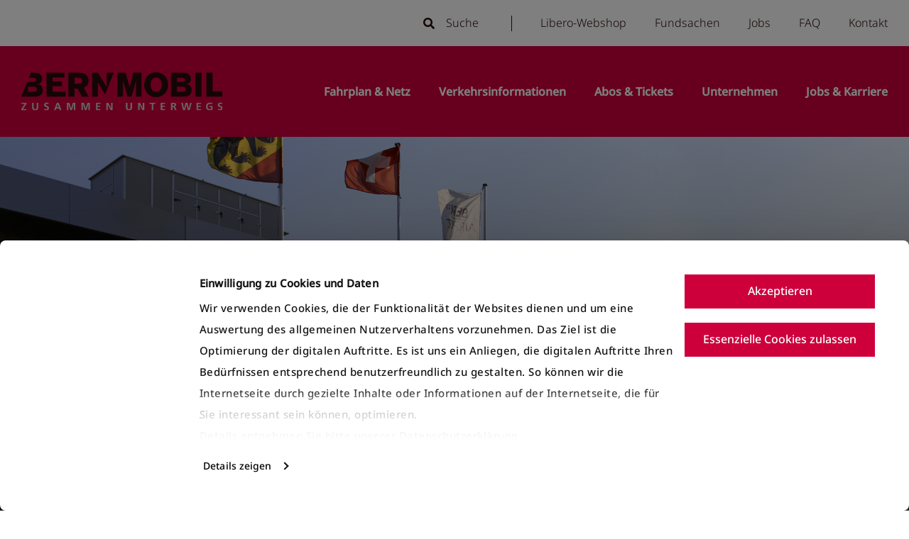

--- FILE ---
content_type: text/html; charset=UTF-8
request_url: https://www.bernmobil.ch/de/fahrplan-netz/fahrplan-nach-haltestellen/allmendweg
body_size: 8907
content:
<!DOCTYPE html>
<html lang="de" dir="ltr" prefix="og: https://ogp.me/ns#">
  <head>
    <meta charset="utf-8" />
<noscript><style>form.antibot * :not(.antibot-message) { display: none !important; }</style>
</noscript><link rel="canonical" href="https://www.bernmobil.ch/de/fahrplan-netz/fahrplan-nach-haltestellen/allmendweg" />
<meta name="Generator" content="Drupal 11 (https://www.drupal.org)" />
<meta name="MobileOptimized" content="width" />
<meta name="HandheldFriendly" content="true" />
<meta name="viewport" content="width=device-width, initial-scale=1, shrink-to-fit=no" />
<link rel="stylesheet" href="/sites/default/files/fontyourface/local_fonts/noto_sans_medium_italic/font.css" media="all" />
<link rel="stylesheet" href="/sites/default/files/fontyourface/local_fonts/noto_sans_medium/font.css" media="all" />
<link rel="stylesheet" href="/sites/default/files/fontyourface/local_fonts/noto_sans_light/font.css" media="all" />
<link rel="stylesheet" href="/sites/default/files/fontyourface/local_fonts/noto_sans_light_italic/font.css" media="all" />
<script type="application/ld+json"></script>
<meta http-equiv="x-ua-compatible" content="ie=edge" />
<style id="pagedesigner_dynamic_css_1554" data-pagedesigner-container="1554">#pd-cp-107042{ padding-bottom:0px;padding-top:0px;}
</style>
<style id="pagedesigner_dynamic_css_3236" data-pagedesigner-container="3236">#pd-cp-22590{ padding-bottom:0;padding-top:0;}#pd-cp-23899{ padding-bottom:130px;}#pd-cp-42849{ padding-bottom:0;}
@media (max-width: 992px){#pd-cp-10947{ float:right;}#pd-cp-22609{ float:right;}}
@media (max-width: 768px){#pd-cp-10947{ float:right;}#pd-cp-22609{ float:right;}}
</style>
<style id="pagedesigner_dynamic_css_3172" data-pagedesigner-container="3172">#pd-cp-11732{ margin-top:0;margin-bottom:0;padding-top:0;padding-bottom:0;}#pd-cp-3178{ margin-top:0px;margin-bottom:0px;padding-top:0px;padding-bottom:0px;}
</style>
<link rel="icon" href="/sites/default/files/favicon_0.ico" type="image/vnd.microsoft.icon" />
<link rel="alternate" hreflang="de" href="https://www.bernmobil.ch/de/fahrplan-netz/fahrplan-nach-haltestellen/allmendweg" />

    <title>Allmendweg | BERNMOBIL</title>
    <link rel="stylesheet" media="all" href="/sites/default/files/css/css_qLQ3MwAywF42GjuMQqRuUborQ40eiprvKY6rLa05bQ0.css?delta=0&amp;language=de&amp;theme=iq_custom&amp;include=[base64]" />
<link rel="stylesheet" media="all" href="/sites/default/files/css/css_ogung160ghRDwNUAZLEJQ5A4D5hDCllvzvNHZQMBEJk.css?delta=1&amp;language=de&amp;theme=iq_custom&amp;include=[base64]" />
<link rel="stylesheet" media="print" href="/sites/default/files/css/css_LZzRCM-i5Hgq-EI0kXJ14w5xMUoS4ivWvuwmLeDex_4.css?delta=2&amp;language=de&amp;theme=iq_custom&amp;include=[base64]" />
<link rel="stylesheet" media="all" href="/sites/default/files/css/css_0q3-Wx1xTq036axpsRPCWcfBoBNg2wV5ybqCimo7hvw.css?delta=3&amp;language=de&amp;theme=iq_custom&amp;include=[base64]" />

    <script src="/core/assets/vendor/jquery/jquery.min.js?v=4.0.0-rc.1"></script>
<script src="/modules/contrib/jquery_deprecated_functions/js/jquery.deprecated.functions.js?v=1.x"></script>

  </head>
  <body class="fontyourface layout-no-sidebars page-node-537 path-node node--type-bemob-stop">
    <a href="#main-content" class="visually-hidden focusable skip-link">
      Direkt zum Inhalt
    </a>
    
      <div class="dialog-off-canvas-main-canvas" data-off-canvas-main-canvas>
    <div id="page-wrapper">
  <div id="page">
    <header id="header" class="header" role="banner" aria-label="Kopfzeile der Website">
      <section class="page-top-header container-fluid ">
  <div class="col">
      <section class="row region region-top-header">
    <div id="block-pagedesignerpart" class="meta-header block block-pagedesigner-parts block-pagedesigner-part">
  
    
      <div class="content">
      <section class="pd-content pd-live container-fluid"><div class="row iq-row hidden-small" id="pd-cp-11732">
  <div class="col iq-column" id="pd-cp-11733"><div class="search-api-page-block-form-search-page search-api-page-block-form search-form search-block-form container-inline block block-search-api-page block-search-api-page-form-block" data-drupal-selector="search-api-page-block-form-search-page" id="block-searchapipagesearchblockform">
  
    
      <div class="content">
      <div class="search-box">
  <div class="search">
    
<form action="/de/fahrplan-netz/fahrplan-nach-haltestellen/allmendweg" method="post" id="search-api-page-block-form-search-page" accept-charset="UTF-8">
  



          <fieldset class="js-form-item js-form-type-search form-type-search js-form-item-keys form-item-keys form-no-label form-group">
          <label for="edit-keys" class="sr-only">Suche</label>
                    <input title="Die Begriffe eingeben, nach denen gesucht werden soll." data-drupal-selector="edit-keys" data-msg-maxlength="Das Feld Suche hat eine maximale Länge von 128." type="search" id="edit-keys" name="keys" value="" size="15" maxlength="128" class="form-search form-control" />

                      </fieldset>
<input autocomplete="off" data-drupal-selector="form-a8jcomf986djkydluo9rh8-afyztb-6moyyizg2w49y" type="hidden" name="form_build_id" value="form-a8JcoMF986DJKydluO9RH8-Afyztb_6MoYYIzG2W49Y" class="form-control" />
<input data-drupal-selector="edit-search-api-page-block-form-search-page" type="hidden" name="form_id" value="search_api_page_block_form_search_page" class="form-control" />
<div data-drupal-selector="edit-actions" class="form-actions js-form-wrapper form-group" id="edit-actions"><input class="search-form__submit button js-form-submit form-submit btn btn-primary form-control" data-drupal-selector="edit-submit" type="submit" id="edit-submit" name="op" value="Suche" />
</div>

</form>

    <div class="search__btn">
      <i class="fa fa-search" aria-hidden="true"></i>
      <button tabindex="0" class="search__btn--text" id="search-label">Suche</button>
    </div>
  </div>
</div>

    </div>
  </div>
<nav role="navigation" aria-labelledby="block-metamenu-menu" id="block-metamenu" class="block block-menu navigation menu--meta-menu">
            
  <h2 class="sr-only" id="block-metamenu-menu">Meta menu</h2>
  

        
              <ul class="clearfix nav">
                    <li class="nav-item">
                <a href="https://libero-webshop.ch" title="Libero-Webshop - externer Link" class="nav-link nav-link-https--libero-webshopch">Libero-Webshop </a>
              </li>
                <li class="nav-item">
                <a href="/de/unternehmen/fundsachen" title="Fundsachen" class="nav-link nav-link--de-unternehmen-fundsachen" data-drupal-link-system-path="node/106">Fundsachen</a>
              </li>
                <li class="nav-item">
                <a href="/de/jobs-karriere/offene-stellen" title="Jobs" class="nav-link nav-link--de-jobs-karriere-offene-stellen" data-drupal-link-system-path="node/1273">Jobs</a>
              </li>
                <li class="nav-item">
                <a href="/de/unternehmen/faq" title="FAQ" class="nav-link nav-link--de-unternehmen-faq" data-drupal-link-system-path="node/201">FAQ</a>
              </li>
                <li class="nav-item">
                <a href="/de/kontaktformular" title="Kontakt" class="nav-link nav-link--de-kontaktformular" data-drupal-link-system-path="node/378">Kontakt</a>
              </li>
        </ul>
  


  </nav>
</div>
</div>
<div class="row iq-row hidden-medium hidden-small hidden-large" id="pd-cp-3178">
    <div class="col-xs-12 col-md-6 iq-column" id="pd-cp-3179"></div>
    <div class="col-xs-12 col-md-6 iq-column" id="pd-cp-3180"><div class="search-box" id="pd-cp-11554">
  <div class="search">
        <form _lpchecked="1" action>
          <div class="search-form form--inline">
        <div class="js-form-item form-item js-form-type-textfield form-type-textfield form-no-label">
                    <input type="text" name="search_api_fulltext" class="form-text" placeholder="Schlüsselwort">
        </div>
      </div>
    </form>
    <div class="search__btn">
      <i class="fa fa-search"></i>
      <div class="search__btn--text">Suche</div>
    </div>
  </div>
</div>
<nav role="navigation" aria-labelledby="block-metamenu-menu" id="block-metamenu" class="block block-menu navigation menu--meta-menu">
            
  <h2 class="sr-only" id="block-metamenu-menu">Meta menu</h2>
  

        
              <ul class="clearfix nav">
                    <li class="nav-item">
                <a href="https://libero-webshop.ch" title="Libero-Webshop - externer Link" class="nav-link nav-link-https--libero-webshopch">Libero-Webshop </a>
              </li>
                <li class="nav-item">
                <a href="/de/unternehmen/fundsachen" title="Fundsachen" class="nav-link nav-link--de-unternehmen-fundsachen" data-drupal-link-system-path="node/106">Fundsachen</a>
              </li>
                <li class="nav-item">
                <a href="/de/jobs-karriere/offene-stellen" title="Jobs" class="nav-link nav-link--de-jobs-karriere-offene-stellen" data-drupal-link-system-path="node/1273">Jobs</a>
              </li>
                <li class="nav-item">
                <a href="/de/unternehmen/faq" title="FAQ" class="nav-link nav-link--de-unternehmen-faq" data-drupal-link-system-path="node/201">FAQ</a>
              </li>
                <li class="nav-item">
                <a href="/de/kontaktformular" title="Kontakt" class="nav-link nav-link--de-kontaktformular" data-drupal-link-system-path="node/378">Kontakt</a>
              </li>
        </ul>
  


  </nav>
</div>
</div>
</section>
    </div>
  </div>

  </section>

  </div>
</section>

<section class="page-header container-fluid ">
  <div class="col">
      <div id="block-pagedesignerpart-2" class="header-navigation block block-pagedesigner-parts block-pagedesigner-part">
  
    
      <div class="content">
      <section class="pd-content pd-live container-fluid"><div class="row clearfix iq-row header-navigation__row" id="pd-cp-3237">
    <div class="col-xs-12 col-md-3 iq-column" id="pd-cp-3238"><div class="iq-svg header_navigation__row__logo" data-align="left" id="pd-cp-22571">
  <div class>
        <a href="/de/startseite-bernmobil" title="Startseite" target="_top">
      <img src="/sites/default/files/2022-11/logo%2520%281%29.svg" alt="Bernmobil Logo" title="Startseite">
    </a>
      </div>
</div>
</div>
    <div class="col-xs-12 col-md-9 iq-column" id="pd-cp-3239"><nav role="navigation" aria-labelledby="block-hauptnavigation-3-menu" id="block-hauptnavigation-3" class="nav-main block block-menu navigation menu--main">
            
  <h2 class="sr-only" id="block-hauptnavigation-3-menu">Hauptnavigation</h2>
  

        
              <ul class="clearfix nav navbar-nav">
                    <li class="nav-item menu-item--expanded dropdown">
                          <a href="/de/fahrplan-netz" class="nav-link dropdown-toggle nav-link--de-fahrplan-netz" data-toggle="dropdown" aria-expanded="false" aria-haspopup="true" data-drupal-link-system-path="node/91">Fahrplan &amp; Netz</a>
                        <ul class="dropdown-menu">
                    <li class="dropdown-item">
                          <a href="/de/fahrplan-netz/fahrplan-nach-haltestellen" title="Alle Haltestellen im Überblick" class="nav-link--de-fahrplan-netz-fahrplan-nach-haltestellen" data-drupal-link-system-path="node/77">Fahrplan nach Haltestellen</a>
              </li>
                <li class="dropdown-item">
                          <a href="/de/fahrplan-netz/fahrplan-nach-linien" class="nav-link--de-fahrplan-netz-fahrplan-nach-linien" data-drupal-link-system-path="node/141">Fahrplan nach Linien</a>
              </li>
                <li class="dropdown-item menu-item--collapsed">
                          <a href="/de/fahrplan-netz/zonenplaene" class="nav-link--de-fahrplan-netz-zonenplaene" data-drupal-link-system-path="node/143">Zonenpläne</a>
              </li>
                <li class="dropdown-item">
                          <a href="/de/fahrplan-netz/kantenplaene" class="nav-link--de-fahrplan-netz-kantenplaene" data-drupal-link-system-path="node/144">Kantenpläne</a>
              </li>
                <li class="dropdown-item">
                          <a href="/de/fahrplan-netz/moonliner" class="nav-link--de-fahrplan-netz-moonliner" data-drupal-link-system-path="node/153">MOONLINER</a>
              </li>
        </ul>
  
              </li>
                <li class="nav-item menu-item--expanded dropdown">
                          <a href="/de/verkehrsinformationen" class="nav-link dropdown-toggle nav-link--de-verkehrsinformationen" data-toggle="dropdown" aria-expanded="false" aria-haspopup="true" data-drupal-link-system-path="node/121">Verkehrsinformationen</a>
                        <ul class="dropdown-menu">
                    <li class="dropdown-item">
                          <a href="/de/verkehrsinformationen/betriebslage" class="nav-link--de-verkehrsinformationen-betriebslage" data-drupal-link-system-path="node/169">Betriebslage</a>
              </li>
                <li class="dropdown-item menu-item--collapsed">
                          <a href="/de/verkehrsinformationen/baustellen" class="nav-link--de-verkehrsinformationen-baustellen" data-drupal-link-system-path="node/168">Baustellen</a>
              </li>
                <li class="dropdown-item menu-item--collapsed">
                          <a href="/de/verkehrsinformationen/veranstaltungen" class="nav-link--de-verkehrsinformationen-veranstaltungen" data-drupal-link-system-path="node/167">Veranstaltungen</a>
              </li>
        </ul>
  
              </li>
                <li class="nav-item menu-item--expanded dropdown">
                          <a href="/de/de/abos-tickets" class="nav-link dropdown-toggle nav-link--de-de-abos-tickets" data-toggle="dropdown" aria-expanded="false" aria-haspopup="true" data-drupal-link-system-path="node/122">Abos &amp; Tickets</a>
                        <ul class="dropdown-menu">
                    <li class="dropdown-item">
                          <a href="/de/abos-tickets/oev-plus-app" class="nav-link--de-abos-tickets-oev-plus-app" data-drupal-link-system-path="node/154">öV Plus App</a>
              </li>
                <li class="dropdown-item menu-item--collapsed">
                          <a href="/de/abos-tickets/libero-webshop" class="nav-link--de-abos-tickets-libero-webshop" data-drupal-link-system-path="node/198">Libero-Webshop</a>
              </li>
                <li class="dropdown-item">
                          <a href="/de/abos-tickets/verkaufsstelle" class="nav-link--de-abos-tickets-verkaufsstelle" data-drupal-link-system-path="node/739">Verkaufsstelle</a>
              </li>
                <li class="dropdown-item">
                          <a href="/de/abos-tickets/ticketautomaten" class="nav-link--de-abos-tickets-ticketautomaten" data-drupal-link-system-path="node/158">Ticketautomaten</a>
              </li>
                <li class="dropdown-item">
                          <a href="/de/abos-tickets/libero-tarifverbund" class="nav-link--de-abos-tickets-libero-tarifverbund" data-drupal-link-system-path="node/159">Libero Tarifverbund</a>
              </li>
                <li class="dropdown-item">
                          <a href="/de/abos-tickets/fahrausweiskontrolle" class="nav-link--de-abos-tickets-fahrausweiskontrolle" data-drupal-link-system-path="node/160">Fahrausweiskontrolle</a>
              </li>
                <li class="dropdown-item menu-item--collapsed">
                          <a href="/de/abos-tickets/extrafahrten" class="nav-link--de-abos-tickets-extrafahrten" data-drupal-link-system-path="node/155">Extrafahrten</a>
              </li>
                <li class="dropdown-item">
                          <a href="/de/abos-tickets/verguenstigungen" title="Erfahren sie, wann sie Vergünstigun-gen bei BERNMO-BIL haben. ✓ Zu-dem können blin-de, sehbehinderte und Begleitperso-nen gratis auf dem ganzen BERNMO-BIL Netz mitfahren. ✓ ▻" class="nav-link--de-abos-tickets-verguenstigungen" data-drupal-link-system-path="node/156">Vergünstigungen</a>
              </li>
        </ul>
  
              </li>
                <li class="nav-item menu-item--expanded dropdown">
                          <a href="/de/unternehmen" class="nav-link dropdown-toggle nav-link--de-unternehmen" data-toggle="dropdown" aria-expanded="false" aria-haspopup="true" data-drupal-link-system-path="node/125">Unternehmen</a>
                        <ul class="dropdown-menu">
                    <li class="dropdown-item menu-item--collapsed">
                          <a href="/de/unternehmen/projekte-innovationen" class="nav-link--de-unternehmen-projekte-innovationen" data-drupal-link-system-path="node/138">Projekte &amp; Innovationen</a>
              </li>
                <li class="dropdown-item menu-item--collapsed">
                          <a href="/de/unternehmen/medien" class="nav-link--de-unternehmen-medien" data-drupal-link-system-path="node/171">Medien</a>
              </li>
                <li class="dropdown-item menu-item--collapsed">
                          <a href="/de/unternehmen/ueber-uns" class="nav-link--de-unternehmen-ueber-uns" data-drupal-link-system-path="node/172">Über uns</a>
              </li>
                <li class="dropdown-item menu-item--collapsed">
                          <a href="/de/unternehmen/fahrzeugpark" class="nav-link--de-unternehmen-fahrzeugpark" data-drupal-link-system-path="node/212">Fahrzeugpark</a>
              </li>
                <li class="dropdown-item">
                          <a href="/de/unternehmen/bernmobil-podcast" title="BERNMOBIL-Podcast" class="nav-link--de-unternehmen-bernmobil-podcast" data-drupal-link-system-path="node/206">BERNMOBIL-Podcast</a>
              </li>
                <li class="dropdown-item menu-item--collapsed">
                          <a href="/de/unternehmen/bernmobil-magazin" title="BERNMOBIL-Magazin" class="nav-link--de-unternehmen-bernmobil-magazin" data-drupal-link-system-path="node/205">BERNMOBIL-Magazin</a>
              </li>
                <li class="dropdown-item">
                          <a href="/de/unternehmen/emagazin" class="nav-link--de-unternehmen-emagazin" data-drupal-link-system-path="node/2369">eMagazin</a>
              </li>
        </ul>
  
              </li>
                <li class="nav-item menu-item--expanded dropdown">
                          <a href="/de/jobs-karriere" class="nav-link dropdown-toggle nav-link--de-jobs-karriere" data-toggle="dropdown" aria-expanded="false" aria-haspopup="true" data-drupal-link-system-path="node/1272">Jobs &amp; Karriere</a>
                        <ul class="dropdown-menu">
                    <li class="dropdown-item">
                          <a href="/de/jobs-karriere/offene-stellen" class="nav-link--de-jobs-karriere-offene-stellen" data-drupal-link-system-path="node/1273">Offene Stellen bei BERNMOBIL</a>
              </li>
                <li class="dropdown-item menu-item--collapsed">
                          <a href="/de/jobs-karriere/arbeiten-bei-bernmobil" class="nav-link--de-jobs-karriere-arbeiten-bei-bernmobil" data-drupal-link-system-path="node/1274">Arbeiten bei BERNMOBIL</a>
              </li>
                <li class="dropdown-item">
                          <a href="/de/jobs-karriere/lehrstellen-bei-bernmobil" class="nav-link--de-jobs-karriere-lehrstellen-bei-bernmobil" data-drupal-link-system-path="node/1275">Lehrstellen bei BERNMOBIL</a>
              </li>
        </ul>
  
              </li>
        </ul>
  


  </nav>
</div>
</div>
<div class="row clearfix iq-row header-mobile" id="pd-cp-10939">
    <div class="col-xs-12 col-md-9 iq-column" id="pd-cp-10940"><div class="iq-svg header-mobile__logo" data-align="left" id="pd-cp-22581">
  <div class>
        <a href="/de/startseite-bernmobil" title="Startseite" target="_top">
      <img src="/sites/default/files/2022-11/logo%2520%281%29.svg" alt="Bernmobil Logo" title="Startseite">
    </a>
      </div>
</div>
</div>
    <div class="col-xs-12 col-md-3 iq-column" id="pd-cp-10941"><div class="iq-toggler header-mobile__toggler" data-align="right" id="pd-cp-10947">
  <a data-toggle="#pd-cp-5186" data-scroll-lock="yes" title="Toggle Mobile Navigation">
    <div></div>
    <div></div>
    <div></div>
  </a>
</div>
</div>
</div>
<div class="row iq-row nav-mobile-holder" id="pd-cp-5186">
  <div class="col iq-column" id="pd-cp-5187"><div class="row iq-row fullwidth-large fullwidth-medium fullwidth-small" id="pd-cp-22590">
  <div class="col iq-column" id="pd-cp-22591"><div class="row iq-row mobile-keep-cols nogutter-small nogutter-medium nogutter-large" id="pd-cp-22594">
    <div class="col-xs-12 col-md-6 iq-column" id="pd-cp-22595"><div class="iq-svg" data-align="left" id="pd-cp-22599">
  <div class>
        <a href="/de/startseite-bernmobil" title="Startseite" target="_top">
      <img src="/sites/default/files/2022-11/logo%2520%281%29.svg" alt="Bernmobil Logo" title="Startseite">
    </a>
      </div>
</div>
</div>
    <div class="col-xs-12 col-md-6 iq-column" id="pd-cp-22596"><div class="iq-toggler header-mobile__toggler" data-align="right" id="pd-cp-22609">
  <a data-toggle="#pd-cp-5186" data-scroll-lock="yes" title="Toggle Mobile Navigation">
    <div></div>
    <div></div>
    <div></div>
  </a>
</div>
</div>
</div>
<nav role="navigation" aria-labelledby="block-hauptnavigation-4-menu" id="block-hauptnavigation-4" class="nav-mobile block block-menu navigation menu--main">
            
  <h2 class="sr-only" id="block-hauptnavigation-4-menu">Mobile Hauptnavigation</h2>
  

        
<ul class="clearfix nav navbar-nav nav-mobile">
              <li class="nav-item menu-item--expanded dropdown">
                  <a class="dropdown-toggle" aria-expanded="false" aria-haspopup="true" ></a>
      <a href="/de/fahrplan-netz" class="nav-link nav-link--de-fahrplan-netz" data-drupal-link-system-path="node/91">Fahrplan &amp; Netz</a>
        <ul class="dropdown-menu">
                <li class="dropdown-item">
                  <a href="/de/fahrplan-netz/fahrplan-nach-haltestellen" title="Alle Haltestellen im Überblick" class="nav-link--de-fahrplan-netz-fahrplan-nach-haltestellen" data-drupal-link-system-path="node/77">Fahrplan nach Haltestellen</a>
            </li>
              <li class="dropdown-item">
                  <a href="/de/fahrplan-netz/fahrplan-nach-linien" class="nav-link--de-fahrplan-netz-fahrplan-nach-linien" data-drupal-link-system-path="node/141">Fahrplan nach Linien</a>
            </li>
              <li class="dropdown-item menu-item--collapsed">
                  <a href="/de/fahrplan-netz/zonenplaene" class="nav-link--de-fahrplan-netz-zonenplaene" data-drupal-link-system-path="node/143">Zonenpläne</a>
            </li>
              <li class="dropdown-item">
                  <a href="/de/fahrplan-netz/kantenplaene" class="nav-link--de-fahrplan-netz-kantenplaene" data-drupal-link-system-path="node/144">Kantenpläne</a>
            </li>
              <li class="dropdown-item">
                  <a href="/de/fahrplan-netz/moonliner" class="nav-link--de-fahrplan-netz-moonliner" data-drupal-link-system-path="node/153">MOONLINER</a>
            </li>
        </ul>
    
            </li>
              <li class="nav-item menu-item--expanded dropdown">
                  <a class="dropdown-toggle" aria-expanded="false" aria-haspopup="true" ></a>
      <a href="/de/verkehrsinformationen" class="nav-link nav-link--de-verkehrsinformationen" data-drupal-link-system-path="node/121">Verkehrsinformationen</a>
        <ul class="dropdown-menu">
                <li class="dropdown-item">
                  <a href="/de/verkehrsinformationen/betriebslage" class="nav-link--de-verkehrsinformationen-betriebslage" data-drupal-link-system-path="node/169">Betriebslage</a>
            </li>
              <li class="dropdown-item menu-item--collapsed">
                  <a href="/de/verkehrsinformationen/baustellen" class="nav-link--de-verkehrsinformationen-baustellen" data-drupal-link-system-path="node/168">Baustellen</a>
            </li>
              <li class="dropdown-item menu-item--collapsed">
                  <a href="/de/verkehrsinformationen/veranstaltungen" class="nav-link--de-verkehrsinformationen-veranstaltungen" data-drupal-link-system-path="node/167">Veranstaltungen</a>
            </li>
        </ul>
    
            </li>
              <li class="nav-item menu-item--expanded dropdown">
                  <a class="dropdown-toggle" aria-expanded="false" aria-haspopup="true" ></a>
      <a href="/de/de/abos-tickets" class="nav-link nav-link--de-de-abos-tickets" data-drupal-link-system-path="node/122">Abos &amp; Tickets</a>
        <ul class="dropdown-menu">
                <li class="dropdown-item">
                  <a href="/de/abos-tickets/oev-plus-app" class="nav-link--de-abos-tickets-oev-plus-app" data-drupal-link-system-path="node/154">öV Plus App</a>
            </li>
              <li class="dropdown-item menu-item--collapsed">
                  <a href="/de/abos-tickets/libero-webshop" class="nav-link--de-abos-tickets-libero-webshop" data-drupal-link-system-path="node/198">Libero-Webshop</a>
            </li>
              <li class="dropdown-item">
                  <a href="/de/abos-tickets/verkaufsstelle" class="nav-link--de-abos-tickets-verkaufsstelle" data-drupal-link-system-path="node/739">Verkaufsstelle</a>
            </li>
              <li class="dropdown-item">
                  <a href="/de/abos-tickets/ticketautomaten" class="nav-link--de-abos-tickets-ticketautomaten" data-drupal-link-system-path="node/158">Ticketautomaten</a>
            </li>
              <li class="dropdown-item">
                  <a href="/de/abos-tickets/libero-tarifverbund" class="nav-link--de-abos-tickets-libero-tarifverbund" data-drupal-link-system-path="node/159">Libero Tarifverbund</a>
            </li>
              <li class="dropdown-item">
                  <a href="/de/abos-tickets/fahrausweiskontrolle" class="nav-link--de-abos-tickets-fahrausweiskontrolle" data-drupal-link-system-path="node/160">Fahrausweiskontrolle</a>
            </li>
              <li class="dropdown-item menu-item--collapsed">
                  <a href="/de/abos-tickets/extrafahrten" class="nav-link--de-abos-tickets-extrafahrten" data-drupal-link-system-path="node/155">Extrafahrten</a>
            </li>
              <li class="dropdown-item">
                  <a href="/de/abos-tickets/verguenstigungen" title="Erfahren sie, wann sie Vergünstigun-gen bei BERNMO-BIL haben. ✓ Zu-dem können blin-de, sehbehinderte und Begleitperso-nen gratis auf dem ganzen BERNMO-BIL Netz mitfahren. ✓ ▻" class="nav-link--de-abos-tickets-verguenstigungen" data-drupal-link-system-path="node/156">Vergünstigungen</a>
            </li>
        </ul>
    
            </li>
              <li class="nav-item menu-item--expanded dropdown">
                  <a class="dropdown-toggle" aria-expanded="false" aria-haspopup="true" ></a>
      <a href="/de/unternehmen" class="nav-link nav-link--de-unternehmen" data-drupal-link-system-path="node/125">Unternehmen</a>
        <ul class="dropdown-menu">
                <li class="dropdown-item menu-item--collapsed">
                  <a href="/de/unternehmen/projekte-innovationen" class="nav-link--de-unternehmen-projekte-innovationen" data-drupal-link-system-path="node/138">Projekte &amp; Innovationen</a>
            </li>
              <li class="dropdown-item menu-item--collapsed">
                  <a href="/de/unternehmen/medien" class="nav-link--de-unternehmen-medien" data-drupal-link-system-path="node/171">Medien</a>
            </li>
              <li class="dropdown-item menu-item--collapsed">
                  <a href="/de/unternehmen/ueber-uns" class="nav-link--de-unternehmen-ueber-uns" data-drupal-link-system-path="node/172">Über uns</a>
            </li>
              <li class="dropdown-item menu-item--collapsed">
                  <a href="/de/unternehmen/fahrzeugpark" class="nav-link--de-unternehmen-fahrzeugpark" data-drupal-link-system-path="node/212">Fahrzeugpark</a>
            </li>
              <li class="dropdown-item">
                  <a href="/de/unternehmen/bernmobil-podcast" title="BERNMOBIL-Podcast" class="nav-link--de-unternehmen-bernmobil-podcast" data-drupal-link-system-path="node/206">BERNMOBIL-Podcast</a>
            </li>
              <li class="dropdown-item menu-item--collapsed">
                  <a href="/de/unternehmen/bernmobil-magazin" title="BERNMOBIL-Magazin" class="nav-link--de-unternehmen-bernmobil-magazin" data-drupal-link-system-path="node/205">BERNMOBIL-Magazin</a>
            </li>
              <li class="dropdown-item">
                  <a href="/de/unternehmen/emagazin" class="nav-link--de-unternehmen-emagazin" data-drupal-link-system-path="node/2369">eMagazin</a>
            </li>
        </ul>
    
            </li>
              <li class="nav-item menu-item--expanded dropdown">
                  <a class="dropdown-toggle" aria-expanded="false" aria-haspopup="true" ></a>
      <a href="/de/jobs-karriere" class="nav-link nav-link--de-jobs-karriere" data-drupal-link-system-path="node/1272">Jobs &amp; Karriere</a>
        <ul class="dropdown-menu">
                <li class="dropdown-item">
                  <a href="/de/jobs-karriere/offene-stellen" class="nav-link--de-jobs-karriere-offene-stellen" data-drupal-link-system-path="node/1273">Offene Stellen bei BERNMOBIL</a>
            </li>
              <li class="dropdown-item menu-item--collapsed">
                  <a href="/de/jobs-karriere/arbeiten-bei-bernmobil" class="nav-link--de-jobs-karriere-arbeiten-bei-bernmobil" data-drupal-link-system-path="node/1274">Arbeiten bei BERNMOBIL</a>
            </li>
              <li class="dropdown-item">
                  <a href="/de/jobs-karriere/lehrstellen-bei-bernmobil" class="nav-link--de-jobs-karriere-lehrstellen-bei-bernmobil" data-drupal-link-system-path="node/1275">Lehrstellen bei BERNMOBIL</a>
            </li>
        </ul>
    
            </li>
        </ul>
    


  </nav>
</div>
</div>
<div class="row iq-row fullwidth-large fullwidth-medium fullwidth-small" id="pd-cp-23899">
  <div class="col iq-column" id="pd-cp-23900"><nav role="navigation" aria-labelledby="block-metamenu-menu" id="block-metamenu" class="block block-menu navigation menu--meta-menu">
            
  <h2 class="sr-only" id="block-metamenu-menu">Meta menu</h2>
  

        
              <ul class="clearfix nav">
                    <li class="nav-item">
                <a href="https://libero-webshop.ch" title="Libero-Webshop - externer Link" class="nav-link nav-link-https--libero-webshopch">Libero-Webshop </a>
              </li>
                <li class="nav-item">
                <a href="/de/unternehmen/fundsachen" title="Fundsachen" class="nav-link nav-link--de-unternehmen-fundsachen" data-drupal-link-system-path="node/106">Fundsachen</a>
              </li>
                <li class="nav-item">
                <a href="/de/jobs-karriere/offene-stellen" title="Jobs" class="nav-link nav-link--de-jobs-karriere-offene-stellen" data-drupal-link-system-path="node/1273">Jobs</a>
              </li>
                <li class="nav-item">
                <a href="/de/unternehmen/faq" title="FAQ" class="nav-link nav-link--de-unternehmen-faq" data-drupal-link-system-path="node/201">FAQ</a>
              </li>
                <li class="nav-item">
                <a href="/de/kontaktformular" title="Kontakt" class="nav-link nav-link--de-kontaktformular" data-drupal-link-system-path="node/378">Kontakt</a>
              </li>
        </ul>
  


  </nav>
<div class="row iq-row nav-mobile-holder__bottom-row fullwidth-large fullwidth-medium fullwidth-small nogutter-large nogutter-small nogutter-medium" id="pd-cp-42849">
  <div class="col iq-column" id="pd-cp-42850"><div class="search-api-page-block-form-search-page search-api-page-block-form search-form search-block-form container-inline block block-search-api-page block-search-api-page-form-block" data-drupal-selector="search-api-page-block-form-search-page" id="block-searchapipagesearchblockform">
  
    
      <div class="content">
      <div class="search-box">
  <div class="search">
    
<form action="/de/fahrplan-netz/fahrplan-nach-haltestellen/allmendweg" method="post" id="search-api-page-block-form-search-page" accept-charset="UTF-8">
  



          <fieldset class="js-form-item js-form-type-search form-type-search js-form-item-keys form-item-keys form-no-label form-group">
          <label for="edit-keys" class="sr-only">Suche</label>
                    <input title="Die Begriffe eingeben, nach denen gesucht werden soll." data-drupal-selector="edit-keys" data-msg-maxlength="Das Feld Suche hat eine maximale Länge von 128." type="search" id="edit-keys" name="keys" value="" size="15" maxlength="128" class="form-search form-control" />

                      </fieldset>
<input autocomplete="off" data-drupal-selector="form-a8jcomf986djkydluo9rh8-afyztb-6moyyizg2w49y" type="hidden" name="form_build_id" value="form-a8JcoMF986DJKydluO9RH8-Afyztb_6MoYYIzG2W49Y" class="form-control" />
<input data-drupal-selector="edit-search-api-page-block-form-search-page" type="hidden" name="form_id" value="search_api_page_block_form_search_page" class="form-control" />
<div data-drupal-selector="edit-actions" class="form-actions js-form-wrapper form-group" id="edit-actions"><input class="search-form__submit button js-form-submit form-submit btn btn-primary form-control" data-drupal-selector="edit-submit" type="submit" id="edit-submit" name="op" value="Suche" />
</div>

</form>

    <div class="search__btn">
      <i class="fa fa-search" aria-hidden="true"></i>
      <button tabindex="0" class="search__btn--text" id="search-label">Suche</button>
    </div>
  </div>
</div>

    </div>
  </div>
</div>
</div>
</div>
</div>
</div>
</div>
</section>
    </div>
  </div>


  </div>
</section>
    </header>
          <div class="highlighted">
        <aside class="container-fluid section clearfix" role="complementary">
            <div data-drupal-messages-fallback class="hidden"></div>


        </aside>
      </div>
            <div id="main-wrapper" class="layout-main-wrapper clearfix">
      <div id="main" class="container-fluid">
  

  <main class="main-content col order-last" id="content" role="main">
    <section class="section">
      <a id="main-content" tabindex="-1"></a>
        

<article  class="node artikel node--type-bemob-stop node--bemob-stops node--promoted node--view-mode-full">
  <div class="page-hero-wrapper">
    <div class="page-hero page-hero__linie">
      <div class="page-hero__content">
        <div class="page-hero__content--title">
          <h1>Haltestelle</h1>
        </div>
        <div class="page-hero__content--text">
          <p>Details zu Ihrer Haltestelle</p>
        </div>
      </div>

      <div class="page-hero_image">
      <img src="/themes/custom/iq_custom/resources/assets/liniebackg.png" alt="linie background">
      </div>
    </div>

    <div class="custom-breadcrumb">
      <div class="block block-system block-system-breadcrumb-block">
  
    
      <div class="content">
      

  <nav role="navigation" aria-label="breadcrumb">
    <ol class="breadcrumb">
                  <li class="breadcrumb-item">
          <a href="/de/fahrplan-netz">Fahrplan &amp; Netz</a>
        </li>
                        <li class="breadcrumb-item">
          <a href="/de/fahrplan-netz/fahrplan-nach-haltestellen">Fahrplan nach Haltestellen</a>
        </li>
                        <li class="breadcrumb-item active">
          Allmendweg
        </li>
              </ol>
  </nav>

    </div>
  </div>

    </div>
  </div>
  <div class="container-fluid content-wrapper">
    <div class="row">

      <div class="col-md-12">
        <h2>Münsingen, Allmendweg</h2>
                <table>
            <thead>
                <th>Linie</th>
                <th>&nbsp;</th>
                <th>Richtung</th>
            </thead>
            <tbody>
                                <tr>
                    <td>
                        <div class="line-wrapper">
                            <div class="icon-line-number">
                                                                <img src="/sites/default/files/2023-01/linie163.svg" height="50" width="50" />
                                                            </div>
                            <div class="icon-line-vehicle_type">
                                                                <img src="/sites/default/files/2022-11/bus_schwarz_0.svg" height="50" width="50" />
                                                            </div>
                            <div class="icon-line-change">
                                                            </div>
                        </div>
                    </td>
                    <td><a href="/sites/default/files/2024-12/ah_04163a_j25_a_01430_2.pdf" class="schedule" target="_blank"><span class=""><img class="download" src="/themes/custom/iq_custom/resources/assets/downloadicon.png"></img></span></a></td>
                    <td>Münsingen, Bahnhof</td>
                </tr>
                                <tr>
                    <td>
                        <div class="line-wrapper">
                            <div class="icon-line-number">
                                                                <img src="/sites/default/files/2023-01/linie163.svg" height="50" width="50" />
                                                            </div>
                            <div class="icon-line-vehicle_type">
                                                                <img src="/sites/default/files/2022-11/bus_schwarz_0.svg" height="50" width="50" />
                                                            </div>
                            <div class="icon-line-change">
                                                            </div>
                        </div>
                    </td>
                    <td><a href="/sites/default/files/2024-12/ah_04163a_j25_b_01430_1.pdf" class="schedule" target="_blank"><span class=""><img class="download" src="/themes/custom/iq_custom/resources/assets/downloadicon.png"></img></span></a></td>
                    <td>Münsingen, Bahnhof</td>
                </tr>
                            </tbody>
        </table>
              </div>
    </div>
  </div>
</article>


    </section>
  </main>

  
  </div>
    </div>
        <footer class="site-footer">
          <div class="container-fluid">
        <div class="site-footer__top clearfix">
        <div id="block-iq-custom-pagedesignerpart-2" class="footer block block-pagedesigner-parts block-pagedesigner-part">
  
    
      <div class="content">
      <section class="pd-content pd-live container-fluid"><div class="row iq-row" id="pd-cp-108297">
  <div class="col iq-column" id="pd-cp-108298"><div class="iq-text" id="pd-cp-108300">
    <h1><span class="h1 visually-hidden">Footer</span></h1>

</div>
</div>
</div>
<div class="row clearfix iq-row footer__wrapper" id="pd-cp-1804">
    <div class="col-xs-12 col-md-6 col-lg-3 iq-column" id="pd-cp-1805"><div class="iq-text iqbm-text" id="pd-cp-1809">
    <h4><span class="deco-font-1">Häufige Anliegen</span></h4>

<ul>
	<li><a data-entity-substitution="canonical" data-entity-type="node" data-entity-uuid="4e8e64ef-511d-46c3-9e0d-0fd4e44ca33f" href="/de/unternehmen/fundsachen" title="Fundsachen">Fundbüro finden</a></li>
	<li><a data-entity-substitution="canonical" data-entity-type="node" data-entity-uuid="a674baf4-7618-48ec-8292-af2c420ac90c" href="/de/abos-tickets/fahrausweiskontrolle" title="Fahrausweiskontrolle">Fahrausweiskontrolle</a></li>
	<li><a data-entity-substitution="canonical" data-entity-type="node" data-entity-uuid="8b395087-feb9-412a-8abf-bce77b515e24" href="/de/de/abos-tickets" title="Abos &amp; Tickets">Ticket/Abo kaufen</a></li>
	<li><a data-entity-substitution="canonical" data-entity-type="node" data-entity-uuid="0dc05324-2c00-404f-af06-7cbbe3b217a7" href="/de/abos-tickets/oev-plus-app" title="öV Plus App">öV Plus App nutzen</a></li>
	<li><a data-entity-substitution="canonical" data-entity-type="node" data-entity-uuid="5c174105-a325-4777-801d-27da2378dca8" href="/de/de/abos-tickets/e-ticket" title="E-Ticket">E-Ticket</a></li>
	<li><a href="https://www.bernmobil.ch/de/abos-tickets/fahrausweiskontrolle" title="Fahrgastrechte">Fahrgastrechte</a></li>
</ul>

</div>
</div>
    <div class="col-xs-12 col-md-6 col-lg-3 iq-column" id="pd-cp-1806"><div class="iq-text iqbm-text" id="pd-cp-10822">
    <h4><span class="deco-font-1">Reisen mit BERNMOBIL</span></h4>

<ul>
	<li><a aria-label="Sicherheit &amp; Sauberkeit" data-entity-substitution="canonical" data-entity-type="node" data-entity-uuid="6b330338-e391-4aea-8c58-2e1d33bb6c8d" href="/de/unternehmen/sicherheit-und-sauberkeit" title="Sicherheit &amp; Sauberkeit">Sicherheit und Sauberkeit</a></li>
	<li><a aria-label="Barrierefreies Reisen" data-entity-substitution="canonical" data-entity-type="node" data-entity-uuid="d1d54137-386b-4138-94ce-308676f17016" href="/de/unternehmen/barrierefreies-reisen" title="Barrierefreies Reisen">Barrierefreies Reisen</a></li>
	<li><a aria-label="Verkaufsstellen" data-entity-substitution="canonical" data-entity-type="node" data-entity-uuid="ed3e0c56-7e7f-40b0-8977-d6c7f7b172f1" href="/de/abos-tickets/verkaufsstelle" title="Verkaufsstellen">Verkaufsstellen</a></li>
	<li><a aria-label="Ticketautomaten" data-entity-substitution="canonical" data-entity-type="node" data-entity-uuid="a8c070bd-ac89-4a0b-ae1f-6a6a5a22fdac" href="/de/abos-tickets/ticketautomaten" title="Ticketautomaten">Ticketautomaten</a></li>
	<li><a data-entity-substitution="canonical" data-entity-type="node" data-entity-uuid="c4f5fa92-cfb3-43bd-ab40-01f6e6b5d58b" href="/de/de/abos-tickets/parkkarte" title="Parkkarte">Parkkarte</a></li>
</ul>

</div>
</div>
    <div class="col-xs-12 col-md-6 col-lg-3 iq-column" id="pd-cp-1807"><div class="iq-text iqbm-text" id="pd-cp-10828">
    <h4><span class="deco-font-1">Reise planen</span></h4>

<ul>
	<li><a aria-label="Fahrplan nach Linien" data-entity-substitution="canonical" data-entity-type="node" data-entity-uuid="0c297d48-cde0-4d4b-b563-04f51302d794" href="/de/fahrplan-netz/fahrplan-nach-linien" title="Fahrplan nach Linien">Fahrplan nach Linien</a></li>
	<li><a aria-label="Zonenplan Bern" data-entity-substitution="canonical" data-entity-type="node" data-entity-uuid="6091496e-2d89-4e1e-af46-462ffa6b6b19" href="/de/fahrplan-netz/zonenplaene/zonenplan-bern" title="Zonenplan Bern">Zonenplan Bern</a></li>
	<li><a aria-label="Alle Haltestellen" data-entity-substitution="canonical" data-entity-type="node" data-entity-uuid="715a9171-f9f1-472a-89e0-9576651b7d19" href="/de/fahrplan-netz/fahrplan-nach-haltestellen" title="Alle Haltestellen">Alle Haltestellen</a></li>
	<li><a href="https://www.moonliner.ch/" rel=" noopener" target="_blank" title="Moonliner - externer Link">MOONLINER</a></li>
</ul>

</div>
</div>
    <div class="col-xs-12 col-md-6 col-lg-3 iq-column" id="pd-cp-1808"><div class="iq-text iqbm-text" id="pd-cp-10825">
    <h4><span class="deco-font-1">Dein BERNMOBIL</span></h4>

<ul>
	<li><a data-entity-substitution="canonical" data-entity-type="node" data-entity-uuid="a97d1019-e0a8-425b-a10c-fe06011927a4" href="/de/unternehmen/fahrzeugpark" title="Fahrzeugpark">Fahrzeuge</a></li>
	<li><a aria-label="Extrafahrten" data-entity-substitution="canonical" data-entity-type="node" data-entity-uuid="f6bdad96-63e8-4950-a21f-46a434034a18" href="/de/abos-tickets/extrafahrten" title="Extrafahrten">Extrafahrten</a></li>
	<li><a aria-label="Podcast" data-entity-substitution="canonical" data-entity-type="node" data-entity-uuid="668a6f0a-5e72-468c-b7eb-169493aa72d4" href="/de/unternehmen/bernmobil-podcast" title="Podcast">Podcast</a></li>
	<li><a aria-label="Magazin" data-entity-substitution="canonical" data-entity-type="node" data-entity-uuid="5c4fd80f-f7f8-4d5e-ae4d-b87504afca82" href="/de/unternehmen/bernmobil-magazin" title="Magazin">Magazin</a></li>
	<li><a data-entity-substitution="canonical" data-entity-type="node" data-entity-uuid="f2ebb70e-a6c4-4be8-84af-ee1c472a792f" href="/de/newsletter" title="Newsletter">Newsletter</a></li>
</ul>

</div>
<div class="row iq-row bemob-footer-social-media-custom fullwidth-large fullwidth-medium fullwidth-small" id="pd-cp-107042">
  <div class="col iq-column" id="pd-cp-107043"><div class="bemob-social-icons" data-align="left" id="pd-cp-140652">
            <a href="https://ch.linkedin.com/company/bernmobil" class="icon-linkedin" title="LinkedIn" target="_blank" rel="noopener"></a>
    
            <a href="https://www.instagram.com/bernmobil_official/?hl=de" class="icon-instagram" title="Instagram" target="_blank" rel="noopener"></a>
    
            <a href="https://www.whatsapp.com/channel/0029VaTfrFoAO7RHhyoLrs2I" class="icon-whatsapp" title="WhatsApp" target="_blank" rel="noopener"></a>
    
            <a href="https://www.facebook.com/bernmobil" class="icon-facebook" title="Facebook" target="_blank" rel="noopener"></a>
    
            <a href="https://www.youtube.com/@bernmobilvideos" class="icon-youtube" title="Youtube" target="_blank" rel="noopener"></a>
    
    </div>
</div>
</div>
</div>
</div>
</section>
    </div>
  </div>
<div id="block-pagedesignerpart-3" class="footer-bottom block block-pagedesigner-parts block-pagedesigner-part">
  
    
      <div class="content">
      <section class="pd-content pd-live container-fluid"><div class="row iq-row" id="pd-cp-10896">
  <div class="col iq-column" id="pd-cp-10897"><div class="iq-text" id="pd-cp-10898">
    <p class="text-align-center"><a data-entity-substitution="canonical" data-entity-type="node" data-entity-uuid="41592172-2069-4a0e-a225-0e78bf39a5aa" href="/de/geschaeftskunden" title="Geschäftskunden">Geschäftskunden</a> <a data-entity-substitution="canonical" data-entity-type="node" data-entity-uuid="90e21608-d9bc-4a27-a678-f7636305d72d" href="/de/unternehmen/medien" title="Medien">Medien</a><a data-entity-substitution="canonical" data-entity-type="node" data-entity-uuid="81103577-cbe3-4c6d-aca8-bd4a41dce4f5" href="/de/unternehmen/kontakt-und-standorte" title="Kontakt &amp; Lagepläne">Kontakt &amp; Standorte</a><a data-entity-substitution="canonical" data-entity-type="node" data-entity-uuid="547e0d2f-557d-45b5-bdbb-5c2acba9c4d0" href="/de/unternehmen/ueber-uns" title="Über uns">Über uns</a><a data-entity-substitution="canonical" data-entity-type="node" data-entity-uuid="02067a69-ef82-402e-acb3-1f9c234d21be" href="/de/headerfooterquicklinks/vulnerability-disclosure-policy" title="Vulnerability Disclosure Policy">VDP</a><a data-entity-substitution="canonical" data-entity-type="node" data-entity-uuid="8090902c-9d9d-4884-b3a3-2e3876b3dbb5" href="/de/unternehmen/datenschutz" title="Datenschutz">Datenschutz</a><a data-entity-substitution="canonical" data-entity-type="node" data-entity-uuid="80e882a5-8e81-4b0d-923c-083c3eec5a47" href="/de/unternehmen/agb" title="AGB">AGBs</a><a data-entity-substitution="canonical" data-entity-type="node" data-entity-uuid="21516c3e-874b-4a3b-b174-3868e5110cc9" href="/de/unternehmen/impressum" title="Impressum">Impressum</a></p>

</div>
<div class="iq-text hidden-large hidden-medium hidden-small" id="pd-cp-12182">
    <p class="text-align-center"><a href="/datenschutz">Datenschutz</a> <a href="/agb">AGBs</a> <a href="/impressum">Impressum</a></p>

</div>
</div>
</div>
</section>
    </div>
  </div>
<div id="block-cookiebot" class="block block-block-content block-block-content0afca5e2-aea0-4819-8aa2-c3a4b9031f3b">
  
    
      <div class="content">
      
            <div class="clearfix text-formatted field field--name-body field--type-text-with-summary field--label-hidden field__item"><script id="Cookiebot" src="https://consent.cookiebot.com/uc.js" data-cbid="01762483-05e9-4f41-92cc-4a47a84c9970" type="text/javascript"></script><script id="CookieDeclaration" src="https://consent.cookiebot.com/01762483-05e9-4f41-92cc-4a47a84c9970/cd.js" type="text/javascript" async></script></div>
      
    </div>
  </div>


      
      
      
    </div>
          </div>
      </footer>
  </div>
</div>

  </div>

    
    <script type="application/json" data-drupal-selector="drupal-settings-json">{"path":{"baseUrl":"\/","pathPrefix":"de\/","currentPath":"node\/537","currentPathIsAdmin":false,"isFront":false,"currentLanguage":"de","nid":"537","isMultilingual":true},"pluralDelimiter":"\u0003","suppressDeprecationErrors":true,"ajaxPageState":{"libraries":"[base64]","theme":"iq_custom","theme_token":null},"ajaxTrustedUrl":{"form_action_p_pvdeGsVG5zNF_XLGPTvYSKCf43t8qZYSwcfZl2uzM":true},"clientside_validation_jquery":{"validate_all_ajax_forms":2,"force_validate_on_blur":false,"force_html5_validation":false,"messages":{"required":"Diese Feld ist erforderlich.","remote":"Bitte korrigieren Sie dieses Feld.","email":"Bitte geben Sie eine g\u00fcltige E-Mail-Adresse ein.","url":"Bitte eine g\u00fcltige URL eingeben","date":"Bitte geben Sie ein g\u00fcltiges Datum ein.","dateISO":"Bitte geben Sie ein g\u00fcltiges Datum ein (ISO).","number":"Bitte geben Sie eine g\u00fcltige Nummer ein.","digits":"Bitte geben Sie nur Ziffern ein.","equalTo":"Bitte geben Sie denselben Wert erneut ein.","maxlength":"Bitte geben Sie nicht mehr als {0} Zeichen ein.","minlength":"Bitte geben Sie mindestens {0} Zeichen ein.","rangelength":"Bitte geben Sie einen Wert mit einer L\u00e4nge zwischen {0} und {1} Zeichen ein.","range":"Bitte geben Sie einen Wert zwischen {0} und {1} ein.","max":"Bitte geben Sie einen Wert kleiner oder gleich {0} ein.","min":"Bitte geben Sie einen Wert gr\u00f6\u00dfer oder gleich {0} ein.","step":"Bitte geben Sie ein Vielfaches von {0} ein."}},"user":{"uid":0,"permissionsHash":"323faced0f9121d88b943012df002e13be9dd0f12c6b789726a68107ab65ee97"}}</script>
<script src="/themes/custom/iq_custom/resources/js/jquery-migration-shim.js?t6c9st"></script>
<script src="/core/assets/vendor/once/once.min.js?v=1.0.1"></script>
<script src="/sites/default/files/languages/de_yWoyfZVkJgB5HezeaT0TIxa-oB_TQranj7yt1YXvO34.js?t6c9st"></script>
<script src="/core/misc/drupalSettingsLoader.js?v=11.2.8"></script>
<script src="/core/misc/drupal.js?v=11.2.8"></script>
<script src="/core/misc/drupal.init.js?v=11.2.8"></script>
<script src="/core/assets/vendor/tabbable/index.umd.min.js?v=6.2.0"></script>
<script src="/themes/contrib/bootstrap_barrio/js/barrio.js?v=11.2.8"></script>
<script src="/themes/contrib/bootstrap_barrio/js/affix.js?v=11.2.8"></script>
<script src="/libraries/jquery-validation/dist/jquery.validate.min.js?t6c9st"></script>
<script src="/modules/contrib/clientside_validation/clientside_validation_jquery/js/cv.jquery.validate.js?t6c9st"></script>
<script src="/core/misc/progress.js?v=11.2.8"></script>
<script src="/core/assets/vendor/loadjs/loadjs.min.js?v=4.3.0"></script>
<script src="/core/misc/debounce.js?v=11.2.8"></script>
<script src="/core/misc/announce.js?v=11.2.8"></script>
<script src="/core/misc/message.js?v=11.2.8"></script>
<script src="/core/misc/ajax.js?v=11.2.8"></script>
<script src="/themes/custom/iq_barrio/resources/js/admin.js?t6c9st"></script>
<script src="/libraries/popper.js/dist/umd/popper.min.js?t6c9st"></script>
<script src="/libraries/bootstrap/dist/js/bootstrap.min.js?t6c9st"></script>
<script src="/themes/custom/iq_custom/resources/js/iq-barrio-global-override.js?t6c9st"></script>
<script src="/themes/custom/iq_custom/vendor/jquery-nice-select/js/jquery.nice-select.js?t6c9st"></script>
<script src="/themes/custom/iq_custom/resources/js/jquery-nice-select.js?t6c9st"></script>
<script src="/themes/custom/iq_custom/vendor/smooth-scrollbar/smooth-scrollbar.js?t6c9st"></script>
<script src="/libraries/select2/dist/js/select2.min.js?t6c9st"></script>
<script src="/themes/custom/iq_custom/resources/js/custom.js?t6c9st"></script>
<script src="/themes/custom/iq_custom/resources/js/navigation.js?t6c9st"></script>
<script src="/themes/custom/iq_custom/resources/js/searchbox.js?t6c9st"></script>
<script src="/modules/contrib/pagedesigner_megadropdown/resources/js/megadropdown.js?t6c9st"></script>
<script src="/themes/custom/iq_custom/patterns/elements/searchbox/searchbox.js?t6c9st"></script>
<script src="/themes/custom/iq_barrio/patterns/elements/toggler/toggler.js?t6c9st"></script>

  <script defer src="https://static.cloudflareinsights.com/beacon.min.js/vcd15cbe7772f49c399c6a5babf22c1241717689176015" integrity="sha512-ZpsOmlRQV6y907TI0dKBHq9Md29nnaEIPlkf84rnaERnq6zvWvPUqr2ft8M1aS28oN72PdrCzSjY4U6VaAw1EQ==" data-cf-beacon='{"version":"2024.11.0","token":"756544d357d74892968c67b9c1d81cbd","server_timing":{"name":{"cfCacheStatus":true,"cfEdge":true,"cfExtPri":true,"cfL4":true,"cfOrigin":true,"cfSpeedBrain":true},"location_startswith":null}}' crossorigin="anonymous"></script>
</body>
</html>


--- FILE ---
content_type: text/css
request_url: https://www.bernmobil.ch/sites/default/files/fontyourface/local_fonts/noto_sans_medium_italic/font.css
body_size: -2261
content:
@font-face {
font-family: 'Noto Sans';
font-weight: 500;
font-style: italic;
src: url('font.woff') format('woff');
font-display: auto;
}


--- FILE ---
content_type: text/css
request_url: https://www.bernmobil.ch/sites/default/files/fontyourface/local_fonts/noto_sans_medium/font.css
body_size: -2326
content:
@font-face {
font-family: 'Noto Sans';
font-weight: 500;
font-style: normal;
src: url('font.woff') format('woff');
font-display: auto;
}


--- FILE ---
content_type: text/css
request_url: https://www.bernmobil.ch/sites/default/files/fontyourface/local_fonts/noto_sans_light/font.css
body_size: -2342
content:
@font-face {
font-family: 'Noto Sans';
font-weight: 300;
font-style: normal;
src: url('font.woff') format('woff');
font-display: auto;
}


--- FILE ---
content_type: text/css
request_url: https://www.bernmobil.ch/sites/default/files/fontyourface/local_fonts/noto_sans_light_italic/font.css
body_size: -2363
content:
@font-face {
font-family: 'Noto Sans';
font-weight: 300;
font-style: italic;
src: url('font.woff') format('woff');
font-display: auto;
}


--- FILE ---
content_type: text/css
request_url: https://www.bernmobil.ch/sites/default/files/css/css_qLQ3MwAywF42GjuMQqRuUborQ40eiprvKY6rLa05bQ0.css?delta=0&language=de&theme=iq_custom&include=eJxljWsSwiAMhC9E4UidABHjAMEk1Xp7H6OOtT_y-nZ3EplNTWDMEUSIQxSEnGRp0cV_7cDS9rRUjlAntVulXlxiwZBlGVA9nGB1dP44ITfqLyM-aVrUuP3nBxTMqFQ6ytywQBYema89_B5Ob2rYQgRFt9A8wAyla1AEScfIq_9uW50TPb41zAQTJe7q92ibuBT_qA0zXM0_25ZyKRXFv-cdr32JEg
body_size: 3477
content:
/* @license GPL-2.0-or-later https://www.drupal.org/licensing/faq */
.pd-megadropdown{position:absolute;margin-left:auto;margin-right:auto;left:0;right:0;z-index:99;min-height:0px;}.pd-megadropdown .pd-column,.pd-megadropdown .row-fluid{min-height:0;}.pd-dropdown-block{display:none;}.pd-dropdown-block.pd-show{display:block;}@media only screen and (min-width:992px){.header:not(.sticky) .pd-megadropdown-hide,.region-header:not(.sticky) .pd-megadropdown-hide{display:none;}}
.progress{position:relative;}.progress__track{min-width:100px;max-width:100%;height:16px;margin-top:5px;border:1px solid;background-color:#fff;}.progress__bar{width:3%;min-width:3%;max-width:100%;height:16px;background-color:#000;}.progress__description,.progress__percentage{overflow:hidden;margin-top:0.2em;color:#555;font-size:0.875em;}.progress__description{float:left;}[dir="rtl"] .progress__description{float:right;}.progress__percentage{float:right;}[dir="rtl"] .progress__percentage{float:left;}.progress--small .progress__track{height:7px;}.progress--small .progress__bar{height:7px;background-size:20px 20px;}
.ajax-progress{display:inline-block;padding:1px 5px 2px 5px;}[dir="rtl"] .ajax-progress{float:right;}.ajax-progress-throbber .throbber{display:inline;padding:1px 6px 2px;background:transparent url(/core/misc/throbber-active.svg) no-repeat 0 center;}.ajax-progress-throbber .message{display:inline;padding:1px 5px 2px;}tr .ajax-progress-throbber .throbber{margin:0 2px;}.ajax-progress-bar{width:16em;}.ajax-progress-fullscreen{position:fixed;z-index:1261;top:48.5%;left:49%;width:24px;height:24px;padding:4px;opacity:0.9;border-radius:7px;background-color:#232323;background-image:url(/core/misc/loading-small.svg);background-repeat:no-repeat;background-position:center center;}[dir="rtl"] .ajax-progress-fullscreen{right:49%;left:auto;}
.text-align-left{text-align:left;}.text-align-right{text-align:right;}.text-align-center{text-align:center;}.text-align-justify{text-align:justify;}.align-left{float:left;}.align-right{float:right;}.align-center{display:block;margin-right:auto;margin-left:auto;}
.container-inline div,.container-inline label{display:inline-block;}.container-inline .details-wrapper{display:block;}.container-inline .hidden{display:none;}
.clearfix::after{display:table;clear:both;content:"";}
.hidden{display:none;}.visually-hidden{position:absolute !important;overflow:hidden;clip:rect(1px,1px,1px,1px);width:1px;height:1px;word-wrap:normal;}.visually-hidden.focusable:active,.visually-hidden.focusable:focus-within{position:static !important;overflow:visible;clip:auto;width:auto;height:auto;}.invisible{visibility:hidden;}
.item-list__comma-list,.item-list__comma-list li{display:inline;}.item-list__comma-list{margin:0;padding:0;}.item-list__comma-list li::after{content:", ";}.item-list__comma-list li:last-child::after{content:"";}
.js .js-hide{display:none;}.js-show{display:none;}.js .js-show{display:block;}@media (scripting:enabled){.js-hide.js-hide{display:none;}.js-show{display:block;}}
.position-container{position:relative;}
.reset-appearance{margin:0;padding:0;border:0 none;background:transparent;line-height:inherit;-webkit-appearance:none;appearance:none;}
@keyframes fade-in{from{opacity:0}to{opacity:1}}@keyframes fade-in-slide-up{from{opacity:0;transform:translate(-50%,8px)}to{opacity:1;transform:translate(-50%,0)}}@keyframes fade-out{from{opacity:1}to{opacity:0}}@keyframes spin{from{transform:rotate(0deg)}to{transform:rotate(360deg)}}.search-box{display:flex;justify-content:flex-end;align-items:center;flex-grow:1;margin-right:40px}.search-box .search{display:flex;align-items:center;background:none;border:none;margin-left:1rem;outline:none}.search-box .search form{display:flex;align-items:center}.search-box .search form .search-form{display:flex;align-items:center}.search-box .search form .search-form .js-form-item{overflow:hidden;margin-right:0.5em}.search-box .search form .search-form .js-form-item input{padding:0;margin-top:0;border:0;border-bottom:1px solid #ededed;transition:all 200ms ease-in-out;font-size:14px;line-height:24px;font-weight:300;color:#848484;transform:translateX(100%);opacity:0;background:#fff}.search-box .search form .search-form .js-form-item input:focus-visible{outline:0}.search-box .search form .search-form .js-form-item input.search-visible{transform:translateX(0);opacity:1}.search-box .search__btn{display:flex;cursor:pointer;align-items:center}.search-box .search__btn i{color:#280a0a;font-size:1rem}@media screen and (min-width:1440px){.search-box .search__btn i{font-size:1.25rem}}.search-box .search__btn--text{margin-left:10px;line-height:1.2;color:#280a0a;font-size:1rem}@media screen and (min-width:1440px){.search-box .search__btn--text{font-size:1.25rem}}
.iq-button{text-align:center;color:#280a0a}.iq-button[data-align="left"]{text-align:left}.iq-button[data-align="left"] a{margin-left:0}.iq-button[data-align="right"]{text-align:right}.iq-button[data-align="right"] a{margin-right:0}.iq-button[data-icon-position="left"] i{margin-right:10px;margin-left:0}.iq-button[data-icon-position="right"] i{margin-left:10px;margin-right:0}.iq-button a{display:inline-block;padding:15px 30px 15px 30px;font-size:1rem;font-weight:700;font-style:normal;font-family:Noto Sans;line-height:1.2;margin:0px 15px 15px 0px;color:#280a0a;text-align:center;text-decoration:none;border-color:#ededed;border-style:solid;border-width:1px 1px 1px 1px;border-radius:0px;background:#ededed;transition:all 0.2s ease;cursor:pointer}.iq-button a:hover,.iq-button a:focus{background-color:rgba(255,255,255,0.6);color:#280a0a;border-color:#ededed;transition:all 0.2s ease;text-decoration:none}.iq-button a:hover span,.iq-button a:focus span{color:#280a0a}.iq-button a:hover span i,.iq-button a:focus span i{color:#280a0a;transition:all 0.2s ease}.iq-button a:active{background-color:white;color:#cd003c;border-color:#cd003c;transition:all 0.2s ease;text-decoration:none}.iq-button a:active span{color:#cd003c}.iq-button a:active span i{color:#cd003c}.iq-button a span{color:#280a0a}.iq-button a span i{color:#280a0a;transition:all 0.2s ease}.iq-button.inverted a{color:white;border-color:#280a0a;background:#280a0a}.iq-button.inverted a span{color:white}.iq-button.inverted a span i{color:white;transition:all 0.2s ease}.iq-button.inverted a:hover,.iq-button.inverted a:focus{background-color:rgba(205,0,60,0.6);color:#cd003c;border-color:#cd003c}.iq-button.inverted a:hover span,.iq-button.inverted a:focus span{color:#cd003c}.iq-button.inverted a:hover span i,.iq-button.inverted a:focus span i{color:#cd003c;transition:all 0.2s ease}.iq-button.inverted a:active{background-color:black;color:#cd003c;border-color:#cd003c;transition:all 0.2s ease}.iq-button.inverted a:active span{color:#cd003c}.iq-button.inverted a:active span i{color:#cd003c;transition:all 0.2s ease}.iq-button.alternate a{padding:15px 30px 15px 30px;font-size:1rem;font-weight:700;font-style:normal;font-family:Noto Sans;line-height:1.2;margin:0px 15px 15px 0px;color:white;border-width:1px 1px 1px 1px;border-color:#cd003c;border-style:solid;border-radius:0px;background:#cd003c}.iq-button.alternate a span{color:white}.iq-button.alternate a span i{color:white;transition:all 0.2s ease}.iq-button.alternate a:hover,.iq-button.alternate a:focus{background-color:white;border-color:#cd003c;color:#cd003c}.iq-button.alternate a:hover span,.iq-button.alternate a:focus span{color:#cd003c}.iq-button.alternate a:hover span i,.iq-button.alternate a:focus span i{color:#cd003c;transition:all 0.2s ease}.iq-button.alternate a:active{background-color:white;color:#cd003c;border-color:#cd003c;transition:all 0.2s ease}.iq-button.alternate a:active span{color:#cd003c}.iq-button.alternate a:active span i{color:#cd003c;transition:all 0.2s ease}.iq-button.alternate.inverted a{color:#f8f8f8;border-color:#280a0a;background:#280a0a}.iq-button.alternate.inverted a span{color:#f8f8f8}.iq-button.alternate.inverted a span i{color:#f8f8f8;transition:all 0.2s ease}.iq-button.alternate.inverted a:hover,.iq-button.alternate.inverted a:focus{background-color:#848484;color:#f8f8f8;border-color:#280a0a}.iq-button.alternate.inverted a:hover span,.iq-button.alternate.inverted a:focus span{color:#f8f8f8}.iq-button.alternate.inverted a:hover span i,.iq-button.alternate.inverted a:focus span i{color:#f8f8f8;transition:all 0.2s ease}.iq-button.alternate.inverted a:active{background-color:#848484;color:black;border-color:#280a0a;transition:all 0.2s ease}.iq-button.alternate.inverted a:active span{color:black}.iq-button.alternate.inverted a:active span i{color:black;transition:all 0.2s ease}[data-gjs-type="container"] .iq-button[alignment="left"]{text-align:left !important}[data-gjs-type="container"] .iq-button[alignment="left"] a{margin-left:0 !important}[data-gjs-type="container"] .iq-button[alignment="center"]{text-align:center !important}[data-gjs-type="container"] .iq-button[alignment="center"] a{margin-right:auto !important;margin-right:auto !important}[data-gjs-type="container"] .iq-button[alignment="right"]{text-align:right !important}[data-gjs-type="container"] .iq-button[alignment="right"] a{margin-right:0 !important}[data-gjs-type="container"] .iq-button[icon_position="left"] i{margin-right:10px}[data-gjs-type="container"] .iq-button[icon_position="right"] i{margin-left:10px}
@keyframes fade-in{from{opacity:0}to{opacity:1}}@keyframes fade-in-slide-up{from{opacity:0;transform:translate(-50%,8px)}to{opacity:1;transform:translate(-50%,0)}}@keyframes fade-out{from{opacity:1}to{opacity:0}}@keyframes spin{from{transform:rotate(0deg)}to{transform:rotate(360deg)}}.bemob-social-icons{display:flex;flex-wrap:wrap;align-items:center}.bemob-social-icons[data-align="left"]{text-align:left}.bemob-social-icons[data-align="center"]{text-align:center}.bemob-social-icons[data-align="center"] a:last-child{margin-right:0}.bemob-social-icons[data-align="right"]{text-align:right}.bemob-social-icons[data-align="right"] a:last-child{margin-right:0}.bemob-social-icons a{display:block;width:30px;height:30px;border-radius:50%;background-color:#fff;margin-right:15px;margin-bottom:15px;transition:all 0.2s ease;background-position:center;background-repeat:no-repeat;background-size:14px 14px}.bemob-social-icons a.icon-linkedin{background-image:url("data:image/svg+xml,%3Csvg xmlns='http://www.w3.org/2000/svg' viewBox='0 0 448 512'%3E%3C!--!Font Awesome Free 6.5.2 by @fontawesome - https://fontawesome.com License - https://fontawesome.com/license/free Copyright 2024 Fonticons, Inc.--%3E%3Cpath fill='%23cd003c' d='M100.3 448H7.4V148.9h92.9zM53.8 108.1C24.1 108.1 0 83.5 0 53.8a53.8 53.8 0 0 1 107.6 0c0 29.7-24.1 54.3-53.8 54.3zM447.9 448h-92.7V302.4c0-34.7-.7-79.2-48.3-79.2-48.3 0-55.7 37.7-55.7 76.7V448h-92.8V148.9h89.1v40.8h1.3c12.4-23.5 42.7-48.3 87.9-48.3 94 0 111.3 61.9 111.3 142.3V448z'/%3E%3C/svg%3E")}.bemob-social-icons a.icon-instagram{background-image:url("data:image/svg+xml,%3Csvg xmlns='http://www.w3.org/2000/svg' viewBox='0 0 448 512'%3E%3C!--!Font Awesome Free 6.5.2 by @fontawesome - https://fontawesome.com License - https://fontawesome.com/license/free Copyright 2024 Fonticons, Inc.--%3E%3Cpath fill='%23cd003c' d='M224.1 141c-63.6 0-114.9 51.3-114.9 114.9s51.3 114.9 114.9 114.9S339 319.5 339 255.9 287.7 141 224.1 141zm0 189.6c-41.1 0-74.7-33.5-74.7-74.7s33.5-74.7 74.7-74.7 74.7 33.5 74.7 74.7-33.6 74.7-74.7 74.7zm146.4-194.3c0 14.9-12 26.8-26.8 26.8-14.9 0-26.8-12-26.8-26.8s12-26.8 26.8-26.8 26.8 12 26.8 26.8zm76.1 27.2c-1.7-35.9-9.9-67.7-36.2-93.9-26.2-26.2-58-34.4-93.9-36.2-37-2.1-147.9-2.1-184.9 0-35.8 1.7-67.6 9.9-93.9 36.1s-34.4 58-36.2 93.9c-2.1 37-2.1 147.9 0 184.9 1.7 35.9 9.9 67.7 36.2 93.9s58 34.4 93.9 36.2c37 2.1 147.9 2.1 184.9 0 35.9-1.7 67.7-9.9 93.9-36.2 26.2-26.2 34.4-58 36.2-93.9 2.1-37 2.1-147.8 0-184.8zM398.8 388c-7.8 19.6-22.9 34.7-42.6 42.6-29.5 11.7-99.5 9-132.1 9s-102.7 2.6-132.1-9c-19.6-7.8-34.7-22.9-42.6-42.6-11.7-29.5-9-99.5-9-132.1s-2.6-102.7 9-132.1c7.8-19.6 22.9-34.7 42.6-42.6 29.5-11.7 99.5-9 132.1-9s102.7-2.6 132.1 9c19.6 7.8 34.7 22.9 42.6 42.6 11.7 29.5 9 99.5 9 132.1s2.7 102.7-9 132.1z'/%3E%3C/svg%3E")}.bemob-social-icons a.icon-whatsapp{background-image:url("data:image/svg+xml,%3Csvg xmlns='http://www.w3.org/2000/svg' viewBox='0 0 448 512'%3E%3C!--!Font Awesome Free 6.5.2 by @fontawesome - https://fontawesome.com License - https://fontawesome.com/license/free Copyright 2024 Fonticons, Inc.--%3E%3Cpath fill='%23cd003c' d='M380.9 97.1C339 55.1 283.2 32 223.9 32c-122.4 0-222 99.6-222 222 0 39.1 10.2 77.3 29.6 111L0 480l117.7-30.9c32.4 17.7 68.9 27 106.1 27h.1c122.3 0 224.1-99.6 224.1-222 0-59.3-25.2-115-67.1-157zm-157 341.6c-33.2 0-65.7-8.9-94-25.7l-6.7-4-69.8 18.3L72 359.2l-4.4-7c-18.5-29.4-28.2-63.3-28.2-98.2 0-101.7 82.8-184.5 184.6-184.5 49.3 0 95.6 19.2 130.4 54.1 34.8 34.9 56.2 81.2 56.1 130.5 0 101.8-84.9 184.6-186.6 184.6zm101.2-138.2c-5.5-2.8-32.8-16.2-37.9-18-5.1-1.9-8.8-2.8-12.5 2.8-3.7 5.6-14.3 18-17.6 21.8-3.2 3.7-6.5 4.2-12 1.4-32.6-16.3-54-29.1-75.5-66-5.7-9.8 5.7-9.1 16.3-30.3 1.8-3.7 .9-6.9-.5-9.7-1.4-2.8-12.5-30.1-17.1-41.2-4.5-10.8-9.1-9.3-12.5-9.5-3.2-.2-6.9-.2-10.6-.2-3.7 0-9.7 1.4-14.8 6.9-5.1 5.6-19.4 19-19.4 46.3 0 27.3 19.9 53.7 22.6 57.4 2.8 3.7 39.1 59.7 94.8 83.8 35.2 15.2 49 16.5 66.6 13.9 10.7-1.6 32.8-13.4 37.4-26.4 4.6-13 4.6-24.1 3.2-26.4-1.3-2.5-5-3.9-10.5-6.6z'/%3E%3C/svg%3E")}.bemob-social-icons a.icon-facebook{background-image:url("data:image/svg+xml,%3Csvg xmlns='http://www.w3.org/2000/svg' viewBox='0 0 320 512'%3E%3C!--!Font Awesome Free 6.5.2 by @fontawesome - https://fontawesome.com License - https://fontawesome.com/license/free Copyright 2024 Fonticons, Inc.--%3E%3Cpath fill='%23cd003c' d='M279.1 288l14.2-92.7h-88.9v-60.1c0-25.4 12.4-50.1 52.2-50.1h40.4V6.3S260.4 0 225.4 0c-73.2 0-121.1 44.4-121.1 124.7v70.6H22.9V288h81.4v224h100.2V288z'/%3E%3C/svg%3E")}.bemob-social-icons a.icon-youtube{background-image:url("data:image/svg+xml,%3Csvg xmlns='http://www.w3.org/2000/svg' viewBox='0 0 576 512'%3E%3C!--!Font Awesome Free 6.5.2 by @fontawesome - https://fontawesome.com License - https://fontawesome.com/license/free Copyright 2024 Fonticons, Inc.--%3E%3Cpath fill='%23cd003c' d='M549.7 124.1c-6.3-23.7-24.8-42.3-48.3-48.6C458.8 64 288 64 288 64S117.2 64 74.6 75.5c-23.5 6.3-42 24.9-48.3 48.6-11.4 42.9-11.4 132.3-11.4 132.3s0 89.4 11.4 132.3c6.3 23.7 24.8 41.5 48.3 47.8C117.2 448 288 448 288 448s170.8 0 213.4-11.5c23.5-6.3 42-24.2 48.3-47.8 11.4-42.9 11.4-132.3 11.4-132.3s0-89.4-11.4-132.3zm-317.5 213.5V175.2l142.7 81.2-142.7 81.2z'/%3E%3C/svg%3E")}.bemob-social-icons a.icon-x{background-image:url("data:image/svg+xml,%3Csvg xmlns='http://www.w3.org/2000/svg' viewBox='0 0 512 512'%3E%3C!--!Font Awesome Free 6.5.2 by @fontawesome - https://fontawesome.com License - https://fontawesome.com/license/free Copyright 2024 Fonticons, Inc.--%3E%3Cpath fill='%23cd003c' d='M389.2 48h70.6L305.6 224.2 487 464H345L233.7 318.6 106.5 464H35.8L200.7 275.5 26.8 48H172.4L272.9 180.9 389.2 48zM364.4 421.8h39.1L151.1 88h-42L364.4 421.8z'/%3E%3C/svg%3E")}.bemob-social-icons a:hover.icon-linkedin,.bemob-social-icons a:focus.icon-linkedin{background-image:url("data:image/svg+xml,%3Csvg xmlns='http://www.w3.org/2000/svg' viewBox='0 0 448 512'%3E%3C!--!Font Awesome Free 6.5.2 by @fontawesome - https://fontawesome.com License - https://fontawesome.com/license/free Copyright 2024 Fonticons, Inc.--%3E%3Cpath fill='%239a002d' d='M100.3 448H7.4V148.9h92.9zM53.8 108.1C24.1 108.1 0 83.5 0 53.8a53.8 53.8 0 0 1 107.6 0c0 29.7-24.1 54.3-53.8 54.3zM447.9 448h-92.7V302.4c0-34.7-.7-79.2-48.3-79.2-48.3 0-55.7 37.7-55.7 76.7V448h-92.8V148.9h89.1v40.8h1.3c12.4-23.5 42.7-48.3 87.9-48.3 94 0 111.3 61.9 111.3 142.3V448z'/%3E%3C/svg%3E")}.bemob-social-icons a:hover.icon-instagram,.bemob-social-icons a:focus.icon-instagram{background-image:url("data:image/svg+xml,%3Csvg xmlns='http://www.w3.org/2000/svg' viewBox='0 0 448 512'%3E%3C!--!Font Awesome Free 6.5.2 by @fontawesome - https://fontawesome.com License - https://fontawesome.com/license/free Copyright 2024 Fonticons, Inc.--%3E%3Cpath fill='%239a002d' d='M224.1 141c-63.6 0-114.9 51.3-114.9 114.9s51.3 114.9 114.9 114.9S339 319.5 339 255.9 287.7 141 224.1 141zm0 189.6c-41.1 0-74.7-33.5-74.7-74.7s33.5-74.7 74.7-74.7 74.7 33.5 74.7 74.7-33.6 74.7-74.7 74.7zm146.4-194.3c0 14.9-12 26.8-26.8 26.8-14.9 0-26.8-12-26.8-26.8s12-26.8 26.8-26.8 26.8 12 26.8 26.8zm76.1 27.2c-1.7-35.9-9.9-67.7-36.2-93.9-26.2-26.2-58-34.4-93.9-36.2-37-2.1-147.9-2.1-184.9 0-35.8 1.7-67.6 9.9-93.9 36.1s-34.4 58-36.2 93.9c-2.1 37-2.1 147.9 0 184.9 1.7 35.9 9.9 67.7 36.2 93.9s58 34.4 93.9 36.2c37 2.1 147.9 2.1 184.9 0 35.9-1.7 67.7-9.9 93.9-36.2 26.2-26.2 34.4-58 36.2-93.9 2.1-37 2.1-147.8 0-184.8zM398.8 388c-7.8 19.6-22.9 34.7-42.6 42.6-29.5 11.7-99.5 9-132.1 9s-102.7 2.6-132.1-9c-19.6-7.8-34.7-22.9-42.6-42.6-11.7-29.5-9-99.5-9-132.1s-2.6-102.7 9-132.1c7.8-19.6 22.9-34.7 42.6-42.6 29.5-11.7 99.5-9 132.1-9s102.7-2.6 132.1 9c19.6 7.8 34.7 22.9 42.6 42.6 11.7 29.5 9 99.5 9 132.1s2.7 102.7-9 132.1z'/%3E%3C/svg%3E")}.bemob-social-icons a:hover.icon-whatsapp,.bemob-social-icons a:focus.icon-whatsapp{background-image:url("data:image/svg+xml,%3Csvg xmlns='http://www.w3.org/2000/svg' viewBox='0 0 448 512'%3E%3C!--!Font Awesome Free 6.5.2 by @fontawesome - https://fontawesome.com License - https://fontawesome.com/license/free Copyright 2024 Fonticons, Inc.--%3E%3Cpath fill='%239a002d' d='M380.9 97.1C339 55.1 283.2 32 223.9 32c-122.4 0-222 99.6-222 222 0 39.1 10.2 77.3 29.6 111L0 480l117.7-30.9c32.4 17.7 68.9 27 106.1 27h.1c122.3 0 224.1-99.6 224.1-222 0-59.3-25.2-115-67.1-157zm-157 341.6c-33.2 0-65.7-8.9-94-25.7l-6.7-4-69.8 18.3L72 359.2l-4.4-7c-18.5-29.4-28.2-63.3-28.2-98.2 0-101.7 82.8-184.5 184.6-184.5 49.3 0 95.6 19.2 130.4 54.1 34.8 34.9 56.2 81.2 56.1 130.5 0 101.8-84.9 184.6-186.6 184.6zm101.2-138.2c-5.5-2.8-32.8-16.2-37.9-18-5.1-1.9-8.8-2.8-12.5 2.8-3.7 5.6-14.3 18-17.6 21.8-3.2 3.7-6.5 4.2-12 1.4-32.6-16.3-54-29.1-75.5-66-5.7-9.8 5.7-9.1 16.3-30.3 1.8-3.7 .9-6.9-.5-9.7-1.4-2.8-12.5-30.1-17.1-41.2-4.5-10.8-9.1-9.3-12.5-9.5-3.2-.2-6.9-.2-10.6-.2-3.7 0-9.7 1.4-14.8 6.9-5.1 5.6-19.4 19-19.4 46.3 0 27.3 19.9 53.7 22.6 57.4 2.8 3.7 39.1 59.7 94.8 83.8 35.2 15.2 49 16.5 66.6 13.9 10.7-1.6 32.8-13.4 37.4-26.4 4.6-13 4.6-24.1 3.2-26.4-1.3-2.5-5-3.9-10.5-6.6z'/%3E%3C/svg%3E")}.bemob-social-icons a:hover.icon-facebook,.bemob-social-icons a:focus.icon-facebook{background-image:url("data:image/svg+xml,%3Csvg xmlns='http://www.w3.org/2000/svg' viewBox='0 0 320 512'%3E%3C!--!Font Awesome Free 6.5.2 by @fontawesome - https://fontawesome.com License - https://fontawesome.com/license/free Copyright 2024 Fonticons, Inc.--%3E%3Cpath fill='%239a002d' d='M279.1 288l14.2-92.7h-88.9v-60.1c0-25.4 12.4-50.1 52.2-50.1h40.4V6.3S260.4 0 225.4 0c-73.2 0-121.1 44.4-121.1 124.7v70.6H22.9V288h81.4v224h100.2V288z'/%3E%3C/svg%3E")}.bemob-social-icons a:hover.icon-youtube,.bemob-social-icons a:focus.icon-youtube{background-image:url("data:image/svg+xml,%3Csvg xmlns='http://www.w3.org/2000/svg' viewBox='0 0 576 512'%3E%3C!--!Font Awesome Free 6.5.2 by @fontawesome - https://fontawesome.com License - https://fontawesome.com/license/free Copyright 2024 Fonticons, Inc.--%3E%3Cpath fill='%239a002d' d='M549.7 124.1c-6.3-23.7-24.8-42.3-48.3-48.6C458.8 64 288 64 288 64S117.2 64 74.6 75.5c-23.5 6.3-42 24.9-48.3 48.6-11.4 42.9-11.4 132.3-11.4 132.3s0 89.4 11.4 132.3c6.3 23.7 24.8 41.5 48.3 47.8C117.2 448 288 448 288 448s170.8 0 213.4-11.5c23.5-6.3 42-24.2 48.3-47.8 11.4-42.9 11.4-132.3 11.4-132.3s0-89.4-11.4-132.3zm-317.5 213.5V175.2l142.7 81.2-142.7 81.2z'/%3E%3C/svg%3E")}.bemob-social-icons a:hover.icon-x,.bemob-social-icons a:focus.icon-x{background-image:url("data:image/svg+xml,%3Csvg xmlns='http://www.w3.org/2000/svg' viewBox='0 0 512 512'%3E%3C!--!Font Awesome Free 6.5.2 by @fontawesome - https://fontawesome.com License - https://fontawesome.com/license/free Copyright 2024 Fonticons, Inc.--%3E%3Cpath fill='%239a002d' d='M389.2 48h70.6L305.6 224.2 487 464H345L233.7 318.6 106.5 464H35.8L200.7 275.5 26.8 48H172.4L272.9 180.9 389.2 48zM364.4 421.8h39.1L151.1 88h-42L364.4 421.8z'/%3E%3C/svg%3E")}[data-gjs-type="container"] .bemob-social-icons[alignment="left"]{text-align:left !important}[data-gjs-type="container"] .bemob-social-icons[alignment="center"]{text-align:center !important}[data-gjs-type="container"] .bemob-social-icons[alignment="center"] a:last-child{margin-right:0 !important}[data-gjs-type="container"] .bemob-social-icons[alignment="right"]{text-align:right !important}[data-gjs-type="container"] .bemob-social-icons[alignment="right"] a:last-child{margin-right:0 !important}
.iq-svg{width:100%}.iq-svg[data-align="left"]{margin-left:0;margin-right:auto}.iq-svg[data-align="center"]{margin-left:auto;margin-right:auto}.iq-svg[data-align="right"]{margin-left:auto;margin-right:0}.iq-svg img{width:100%;height:auto}[data-gjs-type="container"] .iq-svg[alignment="left"]{margin-left:0;margin-right:auto}[data-gjs-type="container"] .iq-svg[alignment="center"]{margin-left:auto;margin-right:auto}[data-gjs-type="container"] .iq-svg[alignment="right"]{margin-left:auto;margin-right:0}
.iq-text.inverted *{color:white}.iq-text.lead.inverted *{color:white}.iq-text.lead p{line-height:1.5;font-weight:500;font-style:normal;font-family:Noto Sans;color:#280a0a;margin-top:0rem;margin-bottom:0.5rem;font-size:1.25rem}@media screen and (min-width:320px){.iq-text.lead p{font-size:calc(1.25rem + 0 * 16 * ((100vw - 320px) / 671))}}@media screen and (min-width:991px){.iq-text.lead p{font-size:1.25rem}}.iq-text.small.inverted *{color:white}.iq-text.small p{line-height:2;font-weight:300;font-style:normal;font-family:Noto Sans;color:#280a0a;margin-top:0rem;margin-bottom:0.5rem;font-size:0.85rem}@media screen and (min-width:320px){.iq-text.small p{font-size:calc(0.85rem + 0 * 16 * ((100vw - 320px) / 671))}}@media screen and (min-width:991px){.iq-text.small p{font-size:0.85rem}}footer.site-footer .site-footer__top .content .iq-text *{color:inherit}
.iq-toggler{text-align:center}.iq-toggler[data-align="left"]{text-align:left}.iq-toggler[data-align="right"]{text-align:right}.iq-toggler.active a div{background-color:#f8f8f8}.iq-toggler.active a div:nth-child(1){transform:rotate(45deg);top:50%;margin-top:-2px}.iq-toggler.active a div:nth-child(2){left:50%;width:0}.iq-toggler.active a div:nth-child(3){bottom:50%;transform:rotate(-45deg);margin-bottom:-1px}.iq-toggler a{width:34px;height:34px;position:relative;cursor:pointer;display:inline-block}.iq-toggler a:hover div{background-color:#ededed}.iq-toggler a div{height:3px;background-color:#c1c1c1;border-radius:2px;position:absolute;width:100%;transition:all 0.2s ease;left:0}.iq-toggler a div:nth-child(1){top:5px}.iq-toggler a div:nth-child(2){top:50%;transform:translateY(-50%)}.iq-toggler a div:nth-child(3){bottom:5px}[data-gjs-type="container"] .iq-toggler[alignment="left"]{text-align:left !important}[data-gjs-type="container"] .iq-toggler[alignment="center"]{text-align:center !important}[data-gjs-type="container"] .iq-toggler[alignment="right"]{text-align:right !important}


--- FILE ---
content_type: text/css
request_url: https://www.bernmobil.ch/sites/default/files/css/css_0q3-Wx1xTq036axpsRPCWcfBoBNg2wV5ybqCimo7hvw.css?delta=3&language=de&theme=iq_custom&include=eJxljWsSwiAMhC9E4UidABHjAMEk1Xp7H6OOtT_y-nZ3EplNTWDMEUSIQxSEnGRp0cV_7cDS9rRUjlAntVulXlxiwZBlGVA9nGB1dP44ITfqLyM-aVrUuP3nBxTMqFQ6ytywQBYema89_B5Ob2rYQgRFt9A8wAyla1AEScfIq_9uW50TPb41zAQTJe7q92ibuBT_qA0zXM0_25ZyKRXFv-cdr32JEg
body_size: 10050
content:
/* @license GPL-2.0-or-later https://www.drupal.org/licensing/faq */
@keyframes fade-in{from{opacity:0}to{opacity:1}}@keyframes fade-in-slide-up{from{opacity:0;transform:translate(-50%,8px)}to{opacity:1;transform:translate(-50%,0)}}@keyframes fade-out{from{opacity:1}to{opacity:0}}@keyframes spin{from{transform:rotate(0deg)}to{transform:rotate(360deg)}}.container-fluid .iq-row.connect-row.background-color-yellow{background-color:rgba(230,239,60,0.15)}.container-fluid .iq-row.connect-row.background-color-yellow .iq-button a{background-color:#E6EF3C;border-color:#E6EF3C;color:#000;transition:all 0.2s ease}.container-fluid .iq-row.connect-row.background-color-yellow .iq-button a:hover,.container-fluid .iq-row.connect-row.background-color-yellow .iq-button a:focus{color:#000;background-color:transparent}.container-fluid .iq-row.connect-row.background-color-yellow .iq-button a span{color:inherit !important}.container-fluid .iq-row.connect-row.background-color-yellow .iq-button.inverted a{background-color:transparent;color:#000}.container-fluid .iq-row.connect-row.background-color-yellow .iq-button.inverted a:hover,.container-fluid .iq-row.connect-row.background-color-yellow .iq-button.inverted a:focus{background-color:#E6EF3C;color:#000}.container-fluid .iq-row.connect-row.background-color-yellow .iq-button.alternate a{background-color:#000;border-color:#000;color:#fff}.container-fluid .iq-row.connect-row.background-color-yellow .iq-button.alternate a:hover,.container-fluid .iq-row.connect-row.background-color-yellow .iq-button.alternate a:focus{background-color:#fff;border-color:#fff;color:#000}.container-fluid .iq-row.connect-row.background-color-yellow .iq-button.alternate.inverted a{background-color:#fff;border-color:#fff;color:#000}.container-fluid .iq-row.connect-row.background-color-yellow .iq-button.alternate.inverted a:hover,.container-fluid .iq-row.connect-row.background-color-yellow .iq-button.alternate.inverted a:focus{background-color:#000;border-color:#000;color:#fff}.container-fluid .iq-row.connect-row.background-color-yellow .content-teaser__button{background-color:#E6EF3C;border-color:#E6EF3C}.container-fluid .iq-row.connect-row.background-color-yellow .content-teaser__button:hover,.container-fluid .iq-row.connect-row.background-color-yellow .content-teaser__button:focus{background-color:transparent}.container-fluid .iq-row.connect-row.background-color-yellow .views-element-container>.content .view-filters .advanced-select .select2-container::before{color:#E6EF3C}.container-fluid .iq-row.connect-row.background-color-yellow .views-element-container>.content .view-filters .advanced-select .select2-container .select2-selection[aria-expanded="true"]{border-color:#c1c1c1}.container-fluid .iq-row.connect-row.background-color-yellow .views-element-container>.content .view-filters .advanced-select .select2-container .select2-selection__choice__remove:hover span,.container-fluid .iq-row.connect-row.background-color-yellow .views-element-container>.content .view-filters .advanced-select .select2-container .select2-selection__choice__remove:hover~span,.container-fluid .iq-row.connect-row.background-color-yellow .views-element-container>.content .view-filters .advanced-select .select2-container .select2-selection__choice__remove:focus span,.container-fluid .iq-row.connect-row.background-color-yellow .views-element-container>.content .view-filters .advanced-select .select2-container .select2-selection__choice__remove:focus~span{color:#aeb60f}.container-fluid .iq-row.connect-row.background-color-yellow .views-element-container>.content .view-filters .js-form-type-textfield input:focus-visible{border-color:#c1c1c1}.container-fluid .iq-row.connect-row.background-color-yellow .views-element-container>.content .view-filters .js-form-type-textfield .search-btn{background-color:#E6EF3C;border:1px solid #c1c1c1}.container-fluid .iq-row.connect-row.background-color-yellow .views-element-container>.content nav .pagination li.active .page-link{font-weight:bold}.container-fluid .iq-row.connect-row.background-color-yellow .views-element-container>.content nav .pagination li .page-link{background:unset;border:none;transition:all 0.2s ease}.container-fluid .iq-row.connect-row.background-color-yellow .views-element-container>.content nav .pagination li .page-link:hover,.container-fluid .iq-row.connect-row.background-color-yellow .views-element-container>.content nav .pagination li .page-link:focus{color:#aeb60f}.container-fluid .iq-row.connect-row.background-color-blue{background-color:rgba(100,199,254,0.15)}.container-fluid .iq-row.connect-row.background-color-blue .iq-button a{background-color:#64C7FE;border-color:#64C7FE;color:#000;transition:all 0.2s ease}.container-fluid .iq-row.connect-row.background-color-blue .iq-button a:hover,.container-fluid .iq-row.connect-row.background-color-blue .iq-button a:focus{color:#000;background-color:transparent}.container-fluid .iq-row.connect-row.background-color-blue .iq-button a span{color:inherit !important}.container-fluid .iq-row.connect-row.background-color-blue .iq-button.inverted a{background-color:transparent;color:#000}.container-fluid .iq-row.connect-row.background-color-blue .iq-button.inverted a:hover,.container-fluid .iq-row.connect-row.background-color-blue .iq-button.inverted a:focus{background-color:#64C7FE;color:#000}.container-fluid .iq-row.connect-row.background-color-blue .iq-button.alternate a{background-color:#000;border-color:#000;color:#fff}.container-fluid .iq-row.connect-row.background-color-blue .iq-button.alternate a:hover,.container-fluid .iq-row.connect-row.background-color-blue .iq-button.alternate a:focus{background-color:#fff;border-color:#fff;color:#000}.container-fluid .iq-row.connect-row.background-color-blue .iq-button.alternate.inverted a{background-color:#fff;border-color:#fff;color:#000}.container-fluid .iq-row.connect-row.background-color-blue .iq-button.alternate.inverted a:hover,.container-fluid .iq-row.connect-row.background-color-blue .iq-button.alternate.inverted a:focus{background-color:#000;border-color:#000;color:#fff}.container-fluid .iq-row.connect-row.background-color-blue .content-teaser__button{background-color:#64C7FE;border-color:#64C7FE}.container-fluid .iq-row.connect-row.background-color-blue .content-teaser__button:hover,.container-fluid .iq-row.connect-row.background-color-blue .content-teaser__button:focus{background-color:transparent}.container-fluid .iq-row.connect-row.background-color-blue .views-element-container>.content .view-filters .advanced-select .select2-container::before{color:#64C7FE}.container-fluid .iq-row.connect-row.background-color-blue .views-element-container>.content .view-filters .advanced-select .select2-container .select2-selection[aria-expanded="true"]{border-color:#c1c1c1}.container-fluid .iq-row.connect-row.background-color-blue .views-element-container>.content .view-filters .advanced-select .select2-container .select2-selection__choice__remove:hover span,.container-fluid .iq-row.connect-row.background-color-blue .views-element-container>.content .view-filters .advanced-select .select2-container .select2-selection__choice__remove:hover~span,.container-fluid .iq-row.connect-row.background-color-blue .views-element-container>.content .view-filters .advanced-select .select2-container .select2-selection__choice__remove:focus span,.container-fluid .iq-row.connect-row.background-color-blue .views-element-container>.content .view-filters .advanced-select .select2-container .select2-selection__choice__remove:focus~span{color:#02a2fa}.container-fluid .iq-row.connect-row.background-color-blue .views-element-container>.content .view-filters .js-form-type-textfield input:focus-visible{border-color:#c1c1c1}.container-fluid .iq-row.connect-row.background-color-blue .views-element-container>.content .view-filters .js-form-type-textfield .search-btn{background-color:#64C7FE;border:1px solid #c1c1c1}.container-fluid .iq-row.connect-row.background-color-blue .views-element-container>.content nav .pagination li.active .page-link{font-weight:bold}.container-fluid .iq-row.connect-row.background-color-blue .views-element-container>.content nav .pagination li .page-link{background:unset;border:none;transition:all 0.2s ease}.container-fluid .iq-row.connect-row.background-color-blue .views-element-container>.content nav .pagination li .page-link:hover,.container-fluid .iq-row.connect-row.background-color-blue .views-element-container>.content nav .pagination li .page-link:focus{color:#02a2fa}form.webform-submission-form .webform-progress ul.webform-progress-tracker{margin-bottom:50px}form.webform-submission-form .webform-progress ul.webform-progress-tracker li.progress-step span.progress-marker{font-size:14px;font-weight:bold}form.webform-submission-form section:not(:last-of-type){margin-bottom:60px}form.webform-submission-form section .webform-section-title{margin-top:0;margin-bottom:30px}form.webform-submission-form .js-form-item{position:relative;margin-bottom:30px}form.webform-submission-form .js-form-item>label:not(.form-check-label,.error,[for^="edit-add-files"]){display:block;position:absolute;left:15px;top:15px;font-size:16px;line-height:1.5;font-weight:300;color:#333;transition:all 0.2s ease}form.webform-submission-form .js-form-item>legend{margin-bottom:15px;line-height:1}form.webform-submission-form .js-form-item>legend span{font-size:16px;font-weight:300;cursor:default}form.webform-submission-form .js-form-item>small{display:block;margin-top:4px;margin-bottom:0;color:#848484 !important}form.webform-submission-form .js-form-item.js-form-type-processed-text p{margin-bottom:0}form.webform-submission-form .js-form-item label.error{position:absolute;color:#cd003c;font-size:14px;font-weight:300;animation:fade-in 0.5s forwards}form.webform-submission-form .js-form-item input:not([type="radio"],[type="checkbox"]).error,form.webform-submission-form .js-form-item textarea.error,form.webform-submission-form .js-form-item .nice-select.error{border:1px solid #cd003c !important}form.webform-submission-form .js-form-item input:not([type="radio"],[type="checkbox"],[type="file"]),form.webform-submission-form .js-form-item textarea{color:#333;font-size:16px;font-weight:300;border:1px solid #333;transition:all 0.2s ease;padding:15px 15px 15px}form.webform-submission-form .js-form-item input:not([type="radio"],[type="checkbox"],[type="file"])~label:not(.error),form.webform-submission-form .js-form-item textarea~label:not(.error){cursor:text}form.webform-submission-form .js-form-item input:not([type="radio"],[type="checkbox"],[type="file"])::-webkit-input-placeholder,form.webform-submission-form .js-form-item textarea::-webkit-input-placeholder{color:transparent;font-size:0}form.webform-submission-form .js-form-item input:not([type="radio"],[type="checkbox"],[type="file"])::-ms-input-placeholder,form.webform-submission-form .js-form-item textarea::-ms-input-placeholder{color:transparent;font-size:0}form.webform-submission-form .js-form-item input:not([type="radio"],[type="checkbox"],[type="file"]):-moz-placeholder,form.webform-submission-form .js-form-item textarea:-moz-placeholder{color:transparent;font-size:0}form.webform-submission-form .js-form-item input:not([type="radio"],[type="checkbox"],[type="file"])::-moz-placeholder,form.webform-submission-form .js-form-item textarea::-moz-placeholder{color:transparent;font-size:0}form.webform-submission-form .js-form-item input:not([type="radio"],[type="checkbox"],[type="file"])::placeholder,form.webform-submission-form .js-form-item textarea::placeholder{color:transparent;font-size:0}form.webform-submission-form .js-form-item input:not([type="radio"],[type="checkbox"],[type="file"]):focus,form.webform-submission-form .js-form-item textarea:focus{padding:25px 15px 5px;border:1px solid #cd003c;box-shadow:none}form.webform-submission-form .js-form-item input:not([type="radio"],[type="checkbox"],[type="file"]):not(:placeholder-shown),form.webform-submission-form .js-form-item textarea:not(:placeholder-shown){padding:25px 15px 5px}form.webform-submission-form .js-form-item input:not([type="radio"],[type="checkbox"],[type="file"]):focus~label:not(.error),form.webform-submission-form .js-form-item input:not([type="radio"],[type="checkbox"],[type="file"]):not(:placeholder-shown)~label:not(.error),form.webform-submission-form .js-form-item textarea:focus~label:not(.error),form.webform-submission-form .js-form-item textarea:not(:placeholder-shown)~label:not(.error){top:6px;left:15px;font-size:12px;font-weight:300;color:#848484}form.webform-submission-form .js-form-item.js-form-type-managed-file>label{margin-bottom:4px}form.webform-submission-form .js-form-item.js-form-type-managed-file .js-form-managed-file input[type="file"]{padding:15px;border:1px solid #333;transition:all 0.2s ease;cursor:pointer}form.webform-submission-form .js-form-item.js-form-type-managed-file .js-form-managed-file input[type="file"]:hover,form.webform-submission-form .js-form-item.js-form-type-managed-file .js-form-managed-file input[type="file"]:focus{border:1px solid #cd003c}form.webform-submission-form .js-form-item.js-form-type-managed-file .js-form-managed-file input[type="file"]:focus{outline:none}form.webform-submission-form .js-form-item.js-form-type-managed-file .js-form-managed-file input[type="file"]::file-selector-button{background-color:#cd003c;border:1px solid #cd003c;color:#fff;padding:15px 30px 15px 30px;font-size:1rem;line-height:1.2;font-weight:700;transition:all 0.2s ease;cursor:pointer;margin-right:15px}form.webform-submission-form .js-form-item.js-form-type-managed-file .js-form-managed-file input[type="file"]::file-selector-button:hover,form.webform-submission-form .js-form-item.js-form-type-managed-file .js-form-managed-file input[type="file"]::file-selector-button:focus{color:#cd003c;background-color:#fff}form.webform-submission-form .js-form-item .nice-select{position:static;z-index:1;width:100%;border:1px solid #c1c1c1;border-radius:0;padding:25px 15px 5px;height:unset;font-size:16px;font-weight:300;color:#280a0a;line-height:1.5;transition:all 0.2s ease}form.webform-submission-form .js-form-item .nice-select:focus{box-shadow:none}form.webform-submission-form .js-form-item .nice-select:after{width:10px;height:10px;margin-top:-8px;right:20px;border-bottom:2px solid #280a0a;border-right:2px solid #280a0a}form.webform-submission-form .js-form-item .nice-select .list{width:100%;border:1px solid #c1c1c1;border-radius:0;box-shadow:none;margin-top:-1px;left:unset;right:0}form.webform-submission-form .js-form-item .nice-select .list .option{font-weight:300}form.webform-submission-form .js-form-item .nice-select .list .option.selected,form.webform-submission-form .js-form-item .nice-select .list .option.focus{font-weight:normal}form.webform-submission-form .js-form-item .nice-select .list *{color:#280a0a}form.webform-submission-form .js-form-item .nice-select~label{top:6px;left:15px;font-size:12px;font-weight:300;color:#848484}form.webform-submission-form .js-form-item.js-form-type-select .select2-container{height:56px;border:1px solid #333;transition:all 0.2s ease}form.webform-submission-form .js-form-item.js-form-type-select .select2-container::before{content:"";font-weight:900;font-family:"Font Awesome 5 Free";color:#cd003c;font-size:0.875rem;line-height:15px;display:block;width:12px;height:12px;position:absolute;right:15px;top:50%;transition:all 0.2s ease;transform:translateY(-50%);transform-origin:center}form.webform-submission-form .js-form-item.js-form-type-select .select2-container:focus{border:1px solid #280a0a}form.webform-submission-form .js-form-item.js-form-type-select .select2-container--open::before{height:12px;transform:translateY(-50%) rotate(180deg)}form.webform-submission-form .js-form-item.js-form-type-select .select2-container .select2-selection{position:absolute;top:0;left:0;right:0;bottom:0;display:flex;align-items:center;padding:0 45px 0 60px;border:0;border-radius:0;cursor:pointer;background-color:transparent}form.webform-submission-form .js-form-item.js-form-type-select .select2-container .select2-selection__rendered{display:flex;flex-wrap:wrap}form.webform-submission-form .js-form-item.js-form-type-select .select2-container .select2-selection__choice{display:flex;align-items:center;padding:3px 0;margin:0;border:0;border-radius:0;background-color:transparent}form.webform-submission-form .js-form-item.js-form-type-select .select2-container .select2-selection__choice__remove{top:50%;transform:translateY(-50%);width:100%;padding:0;margin:0;border:0;border-radius:0;display:flex;align-items:center;transition:all 0.2s ease;background-color:transparent}form.webform-submission-form .js-form-item.js-form-type-select .select2-container .select2-selection__choice__remove span{line-height:1}form.webform-submission-form .js-form-item.js-form-type-select .select2-container .select2-selection__choice__remove:hover span,form.webform-submission-form .js-form-item.js-form-type-select .select2-container .select2-selection__choice__remove:hover~span,form.webform-submission-form .js-form-item.js-form-type-select .select2-container .select2-selection__choice__remove:focus span,form.webform-submission-form .js-form-item.js-form-type-select .select2-container .select2-selection__choice__remove:focus~span{color:#cd003c}form.webform-submission-form .js-form-item.js-form-type-select .select2-container .select2-selection__choice__remove span{font-size:14px;line-height:1;color:#848484;transition:all 0.2s ease}form.webform-submission-form .js-form-item.js-form-type-select .select2-container .select2-selection__choice__display{padding-left:20px;padding-right:10px;color:#848484;font-size:14px;line-height:1;transition:all 0.2s ease;cursor:pointer}form.webform-submission-form .js-form-item.js-form-type-select .select2-container .select2-selection .select2-search{display:none}form.webform-submission-form .js-form-item.js-webform-type-radios>legend,form.webform-submission-form .js-form-item.js-webform-type-checkboxes>legend{margin-bottom:0}form.webform-submission-form .js-form-item.js-webform-type-radios .error,form.webform-submission-form .js-form-item.js-webform-type-checkboxes .error{position:static}form.webform-submission-form .js-form-item.js-webform-type-radios .error~.fieldset-wrapper,form.webform-submission-form .js-form-item.js-webform-type-checkboxes .error~.fieldset-wrapper{margin-top:0}form.webform-submission-form .js-form-item.js-webform-type-radios>.fieldset-wrapper,form.webform-submission-form .js-form-item.js-webform-type-checkboxes>.fieldset-wrapper{margin-top:15px}form.webform-submission-form .js-form-item.js-webform-type-radios .js-webform-radios .js-form-type-radio,form.webform-submission-form .js-form-item.js-webform-type-radios .js-webform-radios .js-form-type-checkbox,form.webform-submission-form .js-form-item.js-webform-type-radios .js-webform-checkboxes .js-form-type-radio,form.webform-submission-form .js-form-item.js-webform-type-radios .js-webform-checkboxes .js-form-type-checkbox,form.webform-submission-form .js-form-item.js-webform-type-checkboxes .js-webform-radios .js-form-type-radio,form.webform-submission-form .js-form-item.js-webform-type-checkboxes .js-webform-radios .js-form-type-checkbox,form.webform-submission-form .js-form-item.js-webform-type-checkboxes .js-webform-checkboxes .js-form-type-radio,form.webform-submission-form .js-form-item.js-webform-type-checkboxes .js-webform-checkboxes .js-form-type-checkbox{position:relative;display:flex;align-items:center;margin-bottom:0}form.webform-submission-form .js-form-item.js-webform-type-radios .js-webform-radios .js-form-type-radio:not(:last-of-type),form.webform-submission-form .js-form-item.js-webform-type-radios .js-webform-radios .js-form-type-checkbox:not(:last-of-type),form.webform-submission-form .js-form-item.js-webform-type-radios .js-webform-checkboxes .js-form-type-radio:not(:last-of-type),form.webform-submission-form .js-form-item.js-webform-type-radios .js-webform-checkboxes .js-form-type-checkbox:not(:last-of-type),form.webform-submission-form .js-form-item.js-webform-type-checkboxes .js-webform-radios .js-form-type-radio:not(:last-of-type),form.webform-submission-form .js-form-item.js-webform-type-checkboxes .js-webform-radios .js-form-type-checkbox:not(:last-of-type),form.webform-submission-form .js-form-item.js-webform-type-checkboxes .js-webform-checkboxes .js-form-type-radio:not(:last-of-type),form.webform-submission-form .js-form-item.js-webform-type-checkboxes .js-webform-checkboxes .js-form-type-checkbox:not(:last-of-type){margin-bottom:6px}form.webform-submission-form .js-form-item.js-webform-type-radios .js-webform-radios .js-form-type-radio label:not(.error),form.webform-submission-form .js-form-item.js-webform-type-radios .js-webform-radios .js-form-type-checkbox label:not(.error),form.webform-submission-form .js-form-item.js-webform-type-radios .js-webform-checkboxes .js-form-type-radio label:not(.error),form.webform-submission-form .js-form-item.js-webform-type-radios .js-webform-checkboxes .js-form-type-checkbox label:not(.error),form.webform-submission-form .js-form-item.js-webform-type-checkboxes .js-webform-radios .js-form-type-radio label:not(.error),form.webform-submission-form .js-form-item.js-webform-type-checkboxes .js-webform-radios .js-form-type-checkbox label:not(.error),form.webform-submission-form .js-form-item.js-webform-type-checkboxes .js-webform-checkboxes .js-form-type-radio label:not(.error),form.webform-submission-form .js-form-item.js-webform-type-checkboxes .js-webform-checkboxes .js-form-type-checkbox label:not(.error){padding-left:15px;margin:0;font-size:16px;font-weight:300}form.webform-submission-form .js-form-item.js-webform-type-radios .js-webform-radios .js-form-type-radio input[type="radio"],form.webform-submission-form .js-form-item.js-webform-type-radios .js-webform-radios .js-form-type-checkbox input[type="radio"],form.webform-submission-form .js-form-item.js-webform-type-radios .js-webform-checkboxes .js-form-type-radio input[type="radio"],form.webform-submission-form .js-form-item.js-webform-type-radios .js-webform-checkboxes .js-form-type-checkbox input[type="radio"],form.webform-submission-form .js-form-item.js-webform-type-checkboxes .js-webform-radios .js-form-type-radio input[type="radio"],form.webform-submission-form .js-form-item.js-webform-type-checkboxes .js-webform-radios .js-form-type-checkbox input[type="radio"],form.webform-submission-form .js-form-item.js-webform-type-checkboxes .js-webform-checkboxes .js-form-type-radio input[type="radio"],form.webform-submission-form .js-form-item.js-webform-type-checkboxes .js-webform-checkboxes .js-form-type-checkbox input[type="radio"]{height:20px;width:20px;appearance:unset;border:2px solid #333;border-radius:50%;position:unset;cursor:pointer;margin-top:0}form.webform-submission-form .js-form-item.js-webform-type-radios .js-webform-radios .js-form-type-radio input[type="radio"]:checked,form.webform-submission-form .js-form-item.js-webform-type-radios .js-webform-radios .js-form-type-checkbox input[type="radio"]:checked,form.webform-submission-form .js-form-item.js-webform-type-radios .js-webform-checkboxes .js-form-type-radio input[type="radio"]:checked,form.webform-submission-form .js-form-item.js-webform-type-radios .js-webform-checkboxes .js-form-type-checkbox input[type="radio"]:checked,form.webform-submission-form .js-form-item.js-webform-type-checkboxes .js-webform-radios .js-form-type-radio input[type="radio"]:checked,form.webform-submission-form .js-form-item.js-webform-type-checkboxes .js-webform-radios .js-form-type-checkbox input[type="radio"]:checked,form.webform-submission-form .js-form-item.js-webform-type-checkboxes .js-webform-checkboxes .js-form-type-radio input[type="radio"]:checked,form.webform-submission-form .js-form-item.js-webform-type-checkboxes .js-webform-checkboxes .js-form-type-checkbox input[type="radio"]:checked{background-image:url("data:image/svg+xml,%3Csvg width='10px' height='10px' xmlns='http://www.w3.org/2000/svg' class='ionicon' viewBox='0 0 512 512'%3E%3Ctitle%3EEllipse%3C/title%3E%3Cpath fill='%23cd003c' d='M256 464c-114.69 0-208-93.31-208-208S141.31 48 256 48s208 93.31 208 208-93.31 208-208 208z'/%3E%3C/svg%3E");background-size:12px;background-position:center;background-repeat:no-repeat;border:2px solid #cd003c}form.webform-submission-form .js-form-item.js-webform-type-radios .js-webform-radios .js-form-type-radio input[type="radio"]:focus,form.webform-submission-form .js-form-item.js-webform-type-radios .js-webform-radios .js-form-type-checkbox input[type="radio"]:focus,form.webform-submission-form .js-form-item.js-webform-type-radios .js-webform-checkboxes .js-form-type-radio input[type="radio"]:focus,form.webform-submission-form .js-form-item.js-webform-type-radios .js-webform-checkboxes .js-form-type-checkbox input[type="radio"]:focus,form.webform-submission-form .js-form-item.js-webform-type-checkboxes .js-webform-radios .js-form-type-radio input[type="radio"]:focus,form.webform-submission-form .js-form-item.js-webform-type-checkboxes .js-webform-radios .js-form-type-checkbox input[type="radio"]:focus,form.webform-submission-form .js-form-item.js-webform-type-checkboxes .js-webform-checkboxes .js-form-type-radio input[type="radio"]:focus,form.webform-submission-form .js-form-item.js-webform-type-checkboxes .js-webform-checkboxes .js-form-type-checkbox input[type="radio"]:focus{border:2px solid #cd003c;border-radius:50%;outline:none}form.webform-submission-form .js-form-item.js-webform-type-radios .js-webform-radios .js-form-type-radio input[type="checkbox"],form.webform-submission-form .js-form-item.js-webform-type-radios .js-webform-radios .js-form-type-checkbox input[type="checkbox"],form.webform-submission-form .js-form-item.js-webform-type-radios .js-webform-checkboxes .js-form-type-radio input[type="checkbox"],form.webform-submission-form .js-form-item.js-webform-type-radios .js-webform-checkboxes .js-form-type-checkbox input[type="checkbox"],form.webform-submission-form .js-form-item.js-webform-type-checkboxes .js-webform-radios .js-form-type-radio input[type="checkbox"],form.webform-submission-form .js-form-item.js-webform-type-checkboxes .js-webform-radios .js-form-type-checkbox input[type="checkbox"],form.webform-submission-form .js-form-item.js-webform-type-checkboxes .js-webform-checkboxes .js-form-type-radio input[type="checkbox"],form.webform-submission-form .js-form-item.js-webform-type-checkboxes .js-webform-checkboxes .js-form-type-checkbox input[type="checkbox"]{width:20px;height:20px;appearance:unset;border:2px solid #c1c1c1;border-radius:0px;position:unset;cursor:pointer;margin-top:0}form.webform-submission-form .js-form-item.js-webform-type-radios .js-webform-radios .js-form-type-radio input[type="checkbox"]:checked,form.webform-submission-form .js-form-item.js-webform-type-radios .js-webform-radios .js-form-type-checkbox input[type="checkbox"]:checked,form.webform-submission-form .js-form-item.js-webform-type-radios .js-webform-checkboxes .js-form-type-radio input[type="checkbox"]:checked,form.webform-submission-form .js-form-item.js-webform-type-radios .js-webform-checkboxes .js-form-type-checkbox input[type="checkbox"]:checked,form.webform-submission-form .js-form-item.js-webform-type-checkboxes .js-webform-radios .js-form-type-radio input[type="checkbox"]:checked,form.webform-submission-form .js-form-item.js-webform-type-checkboxes .js-webform-radios .js-form-type-checkbox input[type="checkbox"]:checked,form.webform-submission-form .js-form-item.js-webform-type-checkboxes .js-webform-checkboxes .js-form-type-radio input[type="checkbox"]:checked,form.webform-submission-form .js-form-item.js-webform-type-checkboxes .js-webform-checkboxes .js-form-type-checkbox input[type="checkbox"]:checked{background-image:url("data:image/svg+xml,%3Csvg width='24px' height='24px' viewBox='0 0 24 24' version='1.1' xmlns='http://www.w3.org/2000/svg' xmlns:xlink='http://www.w3.org/1999/xlink'%3E%3Cg stroke='none' stroke-width='1' fill='none' fill-rule='evenodd'%3E%3Cg fill='%23280a0a'%3E%3Cpolygon points='9.77781746 14.2221825 6.55563492 11 5 12.5556349 9.77781746 17.3334524 18.5556349 8.55563492 17 7'%3E%3C/polygon%3E%3C/g%3E%3C/g%3E%3C/svg%3E");background-size:20px;background-position:center;border:2px solid #280a0a}form.webform-submission-form .js-form-item.js-webform-type-radios .js-webform-radios .js-form-type-radio input[type="checkbox"]:focus,form.webform-submission-form .js-form-item.js-webform-type-radios .js-webform-radios .js-form-type-checkbox input[type="checkbox"]:focus,form.webform-submission-form .js-form-item.js-webform-type-radios .js-webform-checkboxes .js-form-type-radio input[type="checkbox"]:focus,form.webform-submission-form .js-form-item.js-webform-type-radios .js-webform-checkboxes .js-form-type-checkbox input[type="checkbox"]:focus,form.webform-submission-form .js-form-item.js-webform-type-checkboxes .js-webform-radios .js-form-type-radio input[type="checkbox"]:focus,form.webform-submission-form .js-form-item.js-webform-type-checkboxes .js-webform-radios .js-form-type-checkbox input[type="checkbox"]:focus,form.webform-submission-form .js-form-item.js-webform-type-checkboxes .js-webform-checkboxes .js-form-type-radio input[type="checkbox"]:focus,form.webform-submission-form .js-form-item.js-webform-type-checkboxes .js-webform-checkboxes .js-form-type-checkbox input[type="checkbox"]:focus{border:2px solid #280a0a;border-radius:0px;outline:none}form.webform-submission-form .js-form-item.webform-email-confirm--wrapper{margin-bottom:0}form.webform-submission-form .js-form-item.webform-email-confirm--wrapper>legend{margin-bottom:0}form.webform-submission-form .js-form-item input[type="time"],form.webform-submission-form .js-form-item input[type="date"]{height:56px;width:100vw;max-width:100%}form.webform-submission-form .js-form-item input::-webkit-date-and-time-value{text-align:left}form.webform-submission-form .captcha{padding:15px;margin-bottom:30px;border:1px solid #333}form.webform-submission-form .captcha__title{width:fit-content;padding:0 10px 0 15px}form.webform-submission-form .captcha__description{margin-bottom:8px}form.webform-submission-form .captcha .js-form-item-captcha-response{margin-bottom:15px}form.webform-submission-form .captcha .js-form-item-captcha-response>label{position:unset;margin-bottom:4px;font-size:unset}form.webform-submission-form .captcha .js-form-item-captcha-response .input-group .input-group-prepend span{border-radius:0;padding:15px;border:1px solid #333}form.webform-submission-form .captcha .js-form-item-captcha-response .input-group>input{border-radius:0;padding:15px}form.webform-submission-form .captcha .js-form-item-captcha-response small{color:#848484 !important}form.webform-submission-form .form-actions .btn-primary{background-color:#cd003c;border:1px solid #cd003c;color:#fff}form.webform-submission-form .form-actions .btn-primary:hover,form.webform-submission-form .form-actions .btn-primary:focus{color:#cd003c;border-color:#cd003c}.table-wrapper{margin:30px 0 60px;overflow-x:auto}table{border:none;font-size:1.25rem;border-collapse:collapse;margin:0 0 10px 0}table *{font-family:Noto Sans}table tbody tr:hover{background-color:#f8f8f8}table tr{background:none;transition:all 0.2s ease}table tr td{padding-top:10px;padding-bottom:10px;padding-left:8px;padding-right:8px;border:transparent;border-bottom:1px solid #c1c1c1;vertical-align:top;border-collapse:collapse}table tr td:first-of-type{width:33%}h1,.h1{font-size:2rem;font-family:Noto Sans;line-height:1.2;font-weight:500;font-style:normal;color:white}@media screen and (min-width:320px){h1,.h1{font-size:calc(2rem + 2.75 * 16 * ((100vw - 320px) / 671))}}@media screen and (min-width:991px){h1,.h1{font-size:4.75rem}}h2,.h2{font-size:2rem;font-family:Noto Sans;line-height:1.2;font-weight:500;font-style:normal;color:#280a0a}@media screen and (min-width:320px){h2,.h2{font-size:calc(2rem + 1 * 16 * ((100vw - 320px) / 671))}}@media screen and (min-width:991px){h2,.h2{font-size:3rem}}h3,.h3{font-size:1.5rem;font-size:1.5rem;font-family:Noto Sans;line-height:1.2;font-weight:500;font-style:normal;color:#280a0a}@media screen and (min-width:320px){h3,.h3{font-size:calc(1.5rem + 1 * 16 * ((100vw - 320px) / 671))}}@media screen and (min-width:991px){h3,.h3{font-size:2.5rem}}h4,.h4{font-size:1.5rem;font-size:1.5rem;font-family:Noto Sans;line-height:1.2;font-weight:500;font-style:normal;color:#280a0a}@media screen and (min-width:320px){h4,.h4{font-size:calc(1.5rem + 0.5 * 16 * ((100vw - 320px) / 671))}}@media screen and (min-width:991px){h4,.h4{font-size:2rem}}h5,.h5{font-size:1.5rem;font-size:1.5rem;font-family:Noto Sans;line-height:1.2;font-weight:500;font-style:normal;color:#280a0a}@media screen and (min-width:320px){h5,.h5{font-size:calc(1.5rem + 0 * 16 * ((100vw - 320px) / 671))}}@media screen and (min-width:991px){h5,.h5{font-size:1.5rem}}h6,.h6{font-size:1.5rem;font-size:1.5rem;font-family:Noto Sans;line-height:1.2;font-weight:500;font-style:normal;color:#280a0a}@media screen and (min-width:320px){h6,.h6{font-size:calc(1.5rem + -0.5 * 16 * ((100vw - 320px) / 671))}}@media screen and (min-width:991px){h6,.h6{font-size:1rem}}h1,h2,h3,h4,h5,h6,.h1,.h2,.h3,.h4,.h5,.h6{-webkit-hyphens:auto;-moz-hyphens:auto;hyphens:auto}h1 span,h2 span,h3 span,h4 span,h5 span,h6 span,.h1 span,.h2 span,.h3 span,.h4 span,.h5 span,.h6 span{display:inline-block}.standard{font-size:1rem;font-family:Noto Sans;line-height:2;font-weight:300;font-style:normal;color:#280a0a;margin-bottom:0.5rem}@media screen and (min-width:991px){.standard{font-size:1.25rem}}.small{font-size:0.85rem;font-family:Noto Sans;line-height:2;font-weight:300;font-style:normal;color:#280a0a;margin-bottom:0.5rem}@media screen and (min-width:991px){.small{font-size:0.85rem}}.lead{font-size:1.25rem;font-family:Noto Sans;line-height:1.5;font-weight:500;font-style:normal;color:#280a0a;margin-bottom:0.5rem}@media screen and (min-width:991px){.lead{font-size:1.25rem}}.deco-1{font-size:1.25rem;font-family:Noto Sans;line-height:1.5;font-weight:500;font-style:normal;color:#280a0a;margin-bottom:0.5rem}@media screen and (min-width:991px){.deco-1{font-size:1.25rem}}.deco-2{font-size:1.5rem;font-family:Noto Sans;line-height:1.5;font-weight:100;font-style:normal;color:white;margin-bottom:0.5rem}@media screen and (min-width:991px){.deco-2{font-size:1.5rem}}.deco-3{font-size:1.1rem;font-family:Noto Sans;line-height:1.5;font-weight:700;font-style:normal;color:#cd003c;margin-bottom:0.5rem}@media screen and (min-width:991px){.deco-3{font-size:1.3rem}}.views-element-container>.content .view .view-filters{padding-left:15px;padding-right:15px;margin-bottom:50px}.views-element-container>.content .view .view-filters .iq-bef-layout.layout-standard header,.views-element-container>.content .view .view-filters .iq-bef-layout.layout-standard .footer-region{display:none}.views-element-container>.content .view .view-filters .iq-bef-layout.layout-standard section{display:block}.views-element-container>.content .view .view-filters .iq-bef-layout.layout-standard section .filters-region{display:flex;padding:0;margin-left:-15px;margin-right:-15px;justify-content:space-between}.views-element-container>.content .view .view-filters .iq-bef-layout.layout-standard section .filters-region>fieldset{padding-top:0;flex:0 0 100% !important;max-width:100% !important}@media screen and (min-width:992px){.views-element-container>.content .view .view-filters .iq-bef-layout.layout-standard section .filters-region>fieldset{flex:0 0 33.33333333% !important;max-width:33.33333333% !important}}.views-element-container>.content .view .view-filters .iq-bef-layout.layout-standard section .filters-region>fieldset::last-of-type{padding-bottom:0}@media screen and (min-width:992px){.views-element-container>.content .view .view-filters .iq-bef-layout.layout-standard section .filters-region>fieldset::last-of-type{padding-bottom:15px}}.views-element-container>.content .view .view-filters .js-form-item{position:relative}.views-element-container>.content .view .view-filters .js-form-item.js-form-item-search-api-fulltext,.views-element-container>.content .view .view-filters .js-form-item.js-form-item-suchen{display:flex;flex-wrap:nowrap;flex-shrink:1;margin:0 0 0 auto;width:100%}.views-element-container>.content .view .view-filters .js-form-item.js-form-item-search-api-fulltext label,.views-element-container>.content .view .view-filters .js-form-item.js-form-item-suchen label{visibility:hidden;position:absolute;width:0;height:0}.views-element-container>.content .view .view-filters .js-form-item.js-form-item-search-api-fulltext .search-wrapper,.views-element-container>.content .view .view-filters .js-form-item.js-form-item-suchen .search-wrapper{position:relative;display:block;width:100%}.views-element-container>.content .view .view-filters .js-form-item.js-form-item-search-api-fulltext input,.views-element-container>.content .view .view-filters .js-form-item.js-form-item-suchen input{width:100%;height:60px;border:1px solid #c1c1c1;border-right:none;transition:all 0.2s ease;font-weight:300;border-radius:0;padding-left:15px;padding-right:60px;color:#000;background:#fff}.views-element-container>.content .view .view-filters .js-form-item.js-form-item-search-api-fulltext input:focus,.views-element-container>.content .view .view-filters .js-form-item.js-form-item-search-api-fulltext input:focus-visible,.views-element-container>.content .view .view-filters .js-form-item.js-form-item-suchen input:focus,.views-element-container>.content .view .view-filters .js-form-item.js-form-item-suchen input:focus-visible{outline:none;box-shadow:none;border:1px solid #cd003c;border-right:none}.views-element-container>.content .view .view-filters .js-form-item.js-form-item-search-api-fulltext input::-webkit-input-placeholder,.views-element-container>.content .view .view-filters .js-form-item.js-form-item-suchen input::-webkit-input-placeholder{color:#000}.views-element-container>.content .view .view-filters .js-form-item.js-form-item-search-api-fulltext input:-moz-placeholder,.views-element-container>.content .view .view-filters .js-form-item.js-form-item-suchen input:-moz-placeholder{color:#000}.views-element-container>.content .view .view-filters .js-form-item.js-form-item-search-api-fulltext input::placeholder,.views-element-container>.content .view .view-filters .js-form-item.js-form-item-suchen input::placeholder{color:#000}.views-element-container>.content .view .view-filters .js-form-item.js-form-item-search-api-fulltext .deleteIcon,.views-element-container>.content .view .view-filters .js-form-item.js-form-item-suchen .deleteIcon{position:absolute;right:15px;top:15px;width:30px;height:30px;cursor:pointer;border:none;background:transparent}.views-element-container>.content .view .view-filters .js-form-item.js-form-item-search-api-fulltext .deleteIcon:before,.views-element-container>.content .view .view-filters .js-form-item.js-form-item-suchen .deleteIcon:before{content:"";font-family:"Font Awesome 5 Free";color:#000;line-height:30px;position:absolute;font-weight:900;text-align:center;display:flex;align-items:center;justify-content:center;width:30px;height:32px;top:0;left:0}.views-element-container>.content .view .view-filters .js-form-item.js-form-item-search-api-fulltext .search-btn,.views-element-container>.content .view .view-filters .js-form-item.js-form-item-suchen .search-btn{background:#cd003c;height:60px;width:60px;cursor:pointer}.views-element-container>.content .view .view-filters .js-form-item.js-form-item-search-api-fulltext .search-btn__icon,.views-element-container>.content .view .view-filters .js-form-item.js-form-item-suchen .search-btn__icon{background-image:url(/themes/custom/iq_custom/resources/assets/search-solid.svg);background-repeat:no-repeat;background-position:center;height:60px;width:60px;display:flex;align-items:center;justify-content:center;cursor:pointer}.views-element-container>.content .view .view-filters .js-form-item.js-form-type-select{margin-bottom:15px;width:100%;max-width:100%}@media screen and (min-width:768px){.views-element-container>.content .view .view-filters .js-form-item.js-form-type-select{flex-basis:100%}}@media screen and (min-width:992px){.views-element-container>.content .view .view-filters .js-form-item.js-form-type-select{flex-basis:auto;margin-bottom:0;width:unset;max-width:250px;min-width:200px}}@media screen and (min-width:1200px){.views-element-container>.content .view .view-filters .js-form-item.js-form-type-select{max-width:350px}}.views-element-container>.content .view .view-filters .js-form-item.js-form-type-select .advanced-select .select2-container::before{height:12px;right:15px;color:#cd003c;transform-origin:center}.views-element-container>.content .view .view-filters .js-form-item.js-form-type-select .advanced-select .select2-container--open::before{transform:translateY(-50%) rotate(180deg)}.views-element-container>.content .view .view-filters .js-form-item.js-form-type-select .advanced-select .select2-container .select2-selection{height:60px;border:1px solid #c1c1c1;padding:0 40px 0 15px;align-items:flex-start;justify-content:center;transition:all 0.2s ease}.views-element-container>.content .view .view-filters .js-form-item.js-form-type-select .advanced-select .select2-container .select2-selection[aria-expanded="true"]{border:1px solid #cd003c}.views-element-container>.content .view .view-filters .js-form-item.js-form-type-select .advanced-select .select2-container .select2-selection__rendered{padding-right:0;flex-wrap:wrap}.views-element-container>.content .view .view-filters .js-form-item.js-form-type-select .advanced-select .select2-container .select2-selection__label{font-size:16px}.views-element-container>.content .view .view-filters .js-form-item.js-form-type-select .advanced-select .select2-container .select2-selection__choice{display:flex;align-items:center;padding:3px 0;margin:0;border:0;border-radius:0;background-color:transparent}.views-element-container>.content .view .view-filters .js-form-item.js-form-type-select .advanced-select .select2-container .select2-selection__choice__remove{top:50%;transform:translateY(-50%);width:100%;padding:0;margin:0;border:0;border-radius:0;display:flex;align-items:center;transition:all 0.2s ease;background-color:transparent}.views-element-container>.content .view .view-filters .js-form-item.js-form-type-select .advanced-select .select2-container .select2-selection__choice__remove span{line-height:1}.views-element-container>.content .view .view-filters .js-form-item.js-form-type-select .advanced-select .select2-container .select2-selection__choice__remove:hover span,.views-element-container>.content .view .view-filters .js-form-item.js-form-type-select .advanced-select .select2-container .select2-selection__choice__remove:hover~span,.views-element-container>.content .view .view-filters .js-form-item.js-form-type-select .advanced-select .select2-container .select2-selection__choice__remove:focus span,.views-element-container>.content .view .view-filters .js-form-item.js-form-type-select .advanced-select .select2-container .select2-selection__choice__remove:focus~span{color:#cd003c}.views-element-container>.content .view .view-filters .js-form-item.js-form-type-select .advanced-select .select2-container .select2-selection__choice__remove span{font-size:14px;line-height:1;color:#848484;transition:all 0.2s ease}.views-element-container>.content .view .view-filters .js-form-item.js-form-type-select .advanced-select .select2-container .select2-selection__choice__display{padding-left:20px;padding-right:10px;color:#848484;font-size:14px;line-height:1;transition:all 0.2s ease;cursor:pointer}.views-element-container>.content .view .view-content{position:relative}.views-element-container>.content .view .view-empty{position:relative;padding-left:15px;padding-right:15px}.views-element-container>.content .view-bemob-line-stops .view-filters .form-row>.js-form-type-textfield,.views-element-container>.content .view-iq-blog-posts .view-filters .form-row>.js-form-type-textfield,.views-element-container>.content .view-iq-news-articles .view-filters .form-row>.js-form-type-textfield,.views-element-container>.content .view-bemob-lines .view-filters .form-row>.js-form-type-textfield{display:flex;flex-wrap:nowrap;flex-shrink:1;margin:0 0 0 auto;width:100%}.views-element-container>.content .view-bemob-line-stops .view-filters .form-row>.js-form-type-textfield label,.views-element-container>.content .view-iq-blog-posts .view-filters .form-row>.js-form-type-textfield label,.views-element-container>.content .view-iq-news-articles .view-filters .form-row>.js-form-type-textfield label,.views-element-container>.content .view-bemob-lines .view-filters .form-row>.js-form-type-textfield label{visibility:hidden;position:absolute;width:0;height:0}.views-element-container>.content .view-bemob-line-stops .view-filters .form-row>.js-form-type-textfield .search-wrapper,.views-element-container>.content .view-iq-blog-posts .view-filters .form-row>.js-form-type-textfield .search-wrapper,.views-element-container>.content .view-iq-news-articles .view-filters .form-row>.js-form-type-textfield .search-wrapper,.views-element-container>.content .view-bemob-lines .view-filters .form-row>.js-form-type-textfield .search-wrapper{position:relative;display:block;width:100%}.views-element-container>.content .view-bemob-line-stops .view-filters .form-row>.js-form-type-textfield input,.views-element-container>.content .view-iq-blog-posts .view-filters .form-row>.js-form-type-textfield input,.views-element-container>.content .view-iq-news-articles .view-filters .form-row>.js-form-type-textfield input,.views-element-container>.content .view-bemob-lines .view-filters .form-row>.js-form-type-textfield input{width:100%;height:60px;border:1px solid #c1c1c1;border-right:none;transition:all 0.2s ease;font-weight:300;border-radius:0;padding-left:15px;padding-right:60px;color:#000;background:#fff}.views-element-container>.content .view-bemob-line-stops .view-filters .form-row>.js-form-type-textfield input:focus,.views-element-container>.content .view-bemob-line-stops .view-filters .form-row>.js-form-type-textfield input:focus-visible,.views-element-container>.content .view-iq-blog-posts .view-filters .form-row>.js-form-type-textfield input:focus,.views-element-container>.content .view-iq-blog-posts .view-filters .form-row>.js-form-type-textfield input:focus-visible,.views-element-container>.content .view-iq-news-articles .view-filters .form-row>.js-form-type-textfield input:focus,.views-element-container>.content .view-iq-news-articles .view-filters .form-row>.js-form-type-textfield input:focus-visible,.views-element-container>.content .view-bemob-lines .view-filters .form-row>.js-form-type-textfield input:focus,.views-element-container>.content .view-bemob-lines .view-filters .form-row>.js-form-type-textfield input:focus-visible{outline:none;box-shadow:none;border:1px solid #cd003c;border-right:none}.views-element-container>.content .view-bemob-line-stops .view-filters .form-row>.js-form-type-textfield input::-webkit-input-placeholder,.views-element-container>.content .view-iq-blog-posts .view-filters .form-row>.js-form-type-textfield input::-webkit-input-placeholder,.views-element-container>.content .view-iq-news-articles .view-filters .form-row>.js-form-type-textfield input::-webkit-input-placeholder,.views-element-container>.content .view-bemob-lines .view-filters .form-row>.js-form-type-textfield input::-webkit-input-placeholder{color:#000}.views-element-container>.content .view-bemob-line-stops .view-filters .form-row>.js-form-type-textfield input:-moz-placeholder,.views-element-container>.content .view-iq-blog-posts .view-filters .form-row>.js-form-type-textfield input:-moz-placeholder,.views-element-container>.content .view-iq-news-articles .view-filters .form-row>.js-form-type-textfield input:-moz-placeholder,.views-element-container>.content .view-bemob-lines .view-filters .form-row>.js-form-type-textfield input:-moz-placeholder{color:#000}.views-element-container>.content .view-bemob-line-stops .view-filters .form-row>.js-form-type-textfield input::placeholder,.views-element-container>.content .view-iq-blog-posts .view-filters .form-row>.js-form-type-textfield input::placeholder,.views-element-container>.content .view-iq-news-articles .view-filters .form-row>.js-form-type-textfield input::placeholder,.views-element-container>.content .view-bemob-lines .view-filters .form-row>.js-form-type-textfield input::placeholder{color:#000}.views-element-container>.content .view-bemob-line-stops .view-filters .form-row>.js-form-type-textfield .deleteIcon,.views-element-container>.content .view-iq-blog-posts .view-filters .form-row>.js-form-type-textfield .deleteIcon,.views-element-container>.content .view-iq-news-articles .view-filters .form-row>.js-form-type-textfield .deleteIcon,.views-element-container>.content .view-bemob-lines .view-filters .form-row>.js-form-type-textfield .deleteIcon{position:absolute;right:15px;top:15px;width:30px;height:30px;cursor:pointer;border:none;background:transparent}.views-element-container>.content .view-bemob-line-stops .view-filters .form-row>.js-form-type-textfield .deleteIcon:before,.views-element-container>.content .view-iq-blog-posts .view-filters .form-row>.js-form-type-textfield .deleteIcon:before,.views-element-container>.content .view-iq-news-articles .view-filters .form-row>.js-form-type-textfield .deleteIcon:before,.views-element-container>.content .view-bemob-lines .view-filters .form-row>.js-form-type-textfield .deleteIcon:before{content:"";font-family:"Font Awesome 5 Free";color:#000;line-height:30px;position:absolute;font-weight:900;text-align:center;display:flex;align-items:center;justify-content:center;width:30px;height:32px;top:0;left:0}.views-element-container>.content .view-bemob-line-stops .view-filters .form-row>.js-form-type-textfield .search-btn,.views-element-container>.content .view-iq-blog-posts .view-filters .form-row>.js-form-type-textfield .search-btn,.views-element-container>.content .view-iq-news-articles .view-filters .form-row>.js-form-type-textfield .search-btn,.views-element-container>.content .view-bemob-lines .view-filters .form-row>.js-form-type-textfield .search-btn{background:#cd003c;height:60px;width:60px;cursor:pointer}.views-element-container>.content .view-bemob-line-stops .view-filters .form-row>.js-form-type-textfield .search-btn__icon,.views-element-container>.content .view-iq-blog-posts .view-filters .form-row>.js-form-type-textfield .search-btn__icon,.views-element-container>.content .view-iq-news-articles .view-filters .form-row>.js-form-type-textfield .search-btn__icon,.views-element-container>.content .view-bemob-lines .view-filters .form-row>.js-form-type-textfield .search-btn__icon{background-image:url(/themes/custom/iq_custom/resources/assets/search-solid.svg);background-repeat:no-repeat;background-position:center;height:60px;width:60px;display:flex;align-items:center;justify-content:center;cursor:pointer}.views-element-container>.content .view-iq-blog-posts.view-display-id-block_3 .view-filters .iq-bef-layout .filters-region input[type="submit"],.views-element-container>.content .view-iq-news-articles.view-display-id-block_3 .view-filters .iq-bef-layout .filters-region input[type="submit"]{display:none}.views-element-container>.content .view-search-views,.views-element-container>.content .view-bemob-line-stops,.views-element-container>.content .view-bemob-lines{padding:50px 0 50px 0}.views-element-container>.content .view-search-views .view-filters .form-row .js-form-item.js-form-item-search-api-fulltext,.views-element-container>.content .view-search-views .view-filters .form-row .js-form-item.js-form-item-suchen,.views-element-container>.content .view-search-views .view-filters .form-row .js-form-type-textfield,.views-element-container>.content .view-bemob-line-stops .view-filters .form-row .js-form-item.js-form-item-search-api-fulltext,.views-element-container>.content .view-bemob-line-stops .view-filters .form-row .js-form-item.js-form-item-suchen,.views-element-container>.content .view-bemob-line-stops .view-filters .form-row .js-form-type-textfield,.views-element-container>.content .view-bemob-lines .view-filters .form-row .js-form-item.js-form-item-search-api-fulltext,.views-element-container>.content .view-bemob-lines .view-filters .form-row .js-form-item.js-form-item-suchen,.views-element-container>.content .view-bemob-lines .view-filters .form-row .js-form-type-textfield{width:100% !important}.views-element-container>.content .view-search-views .view-content,.views-element-container>.content .view-bemob-line-stops .view-content{display:flex;flex-direction:column;padding-left:15px;padding-right:15px}.views-element-container>.content .view-search-views .view-content .item-list:not(:last-of-type),.views-element-container>.content .view-bemob-line-stops .view-content .item-list:not(:last-of-type){margin-bottom:50px}.views-element-container>.content .view-search-views .view-content .item-list h3,.views-element-container>.content .view-bemob-line-stops .view-content .item-list h3{font-size:36px}.views-element-container>.content .view-search-views .view-content .item-list ul,.views-element-container>.content .view-bemob-line-stops .view-content .item-list ul{border-bottom:1px solid #848484}.views-element-container>.content .view-search-views .view-content .item-list ul li,.views-element-container>.content .view-bemob-line-stops .view-content .item-list ul li{border-top:1px solid #848484;font-size:0;position:relative}.views-element-container>.content .view-search-views .view-content .item-list ul li::after,.views-element-container>.content .view-bemob-line-stops .view-content .item-list ul li::after{content:"";font-family:"Font Awesome 5 Free";font-size:1.5rem;color:#cd003c;position:absolute;top:50%;right:0;font-weight:600;transform:translateY(-50%);pointer-events:none}.views-element-container>.content .view-search-views .view-content .item-list ul li a,.views-element-container>.content .view-bemob-line-stops .view-content .item-list ul li a{font-size:1rem;font-weight:bold;color:#280a0a;padding-top:15px;padding-bottom:15px;padding-right:45px;display:flex;text-decoration:none}.views-element-container>.content .view-iq-faq .view-filters .form-actions,.views-element-container>.content .view-search-views .view-filters .form-actions,.views-element-container>.content .view-bemob-line-stops .view-filters .form-actions,.views-element-container>.content .view-iq-blog-posts .view-filters .form-actions,.views-element-container>.content .view-iq-news-articles .view-filters .form-actions,.views-element-container>.content .view-bemob-lines .view-filters .form-actions{display:none}.views-element-container>.content .view-iq-faq>.view-content{display:block}.views-element-container>.content .view-iq-faq>.view-content>div:last-child{border-bottom:1px solid #848484}.views-element-container>.content .view-iq-faq.view-display-id-block_1 .iq-bef-layout.layout-standard section .filters-region{justify-content:flex-end}.views-element-container>.content .view-iq-faq.view-display-id-block_1 .iq-bef-layout.layout-standard section .filters-region .js-form-item-field-iq-topics-target-id,.views-element-container>.content .view-iq-faq.view-display-id-block_1 .iq-bef-layout.layout-standard section .filters-region .js-form-item-field-bemob-number-target-id{display:none}.views-element-container>.content .view-iq-blog-posts .view-filters .form-row{flex-direction:column-reverse}@media screen and (min-width:992px){.views-element-container>.content .view-iq-blog-posts .view-filters .form-row{flex-direction:row-reverse}}.views-element-container>.content .view-iq-blog-posts .view-filters .form-row .js-form-item{margin-bottom:0;margin-right:0}@media screen and (min-width:992px){.views-element-container>.content .view-iq-blog-posts .view-filters .form-row .js-form-item{margin-bottom:0}}.views-element-container>.content .view-iq-blog-posts.view-display-id-adaptable_block_2{padding-left:15px;padding-right:15px}.views-element-container>.content .view-iq-blog-posts.view-display-id-adaptable_block_2 .view-filters{display:none}.views-element-container>.content .view-iq-blog-posts.view-display-id-adaptable_block_3 .view-filters{display:none}.views-element-container>.content .view-iq-news-articles .view-filters .form-row{flex-direction:column-reverse}@media screen and (min-width:992px){.views-element-container>.content .view-iq-news-articles .view-filters .form-row{flex-direction:row-reverse}}.views-element-container>.content .view-iq-news-articles .view-filters .form-row .js-form-item{margin-bottom:0;margin-right:0}@media screen and (min-width:992px){.views-element-container>.content .view-iq-news-articles .view-filters .form-row .js-form-item{margin-bottom:0}}.views-element-container>.content .view-iq-news-articles.view-display-id-adaptable_block_3{padding-left:15px;padding-right:15px}.views-element-container>.content .view-iq-news-articles.view-display-id-adaptable_block_3 .view-filters{display:none}.views-element-container>.content .view-iq-news-articles.view-display-id-adaptable_block_1 .view-filters{display:none}.views-element-container>.content .view-bemob-lines .view-content{padding-left:15px;padding-right:15px}.views-element-container>.content .view-bemob-lines .view-content>.views-row:last-of-type{border-bottom:1px solid #848484}.views-element-container>.content .view-iq-blog-posts .pagination,.views-element-container>.content .view-iq-news-articles .pagination{justify-content:center}body .select2-container.select2-container--open .select2-dropdown{border:1px solid #c1c1c1;border-radius:0;animation:fade-in 0.5s forwards}body .select2-container.select2-container--open .select2-dropdown--below{border-top:0}body .select2-container.select2-container--open .select2-dropdown--above{border-bottom:0}body .select2-container.select2-container--open .select2-dropdown .select2-results .inner{max-height:398px}body .select2-container.select2-container--open .select2-dropdown .select2-results .inner .scrollbar-track.scrollbar-track-y{right:0;border-radius:0}body .select2-container.select2-container--open .select2-dropdown .select2-results .inner .scrollbar-track.scrollbar-track-y .scrollbar-thumb{border-radius:0;background-color:#ededed}body .select2-container.select2-container--open .select2-dropdown .select2-results__options{max-height:unset !important}body .select2-container.select2-container--open .select2-dropdown .select2-results__option{position:relative;padding:12px 15px;background-color:#fff;color:#000;font-size:1rem}body .select2-container.select2-container--open .select2-dropdown .select2-results__option span{display:block}body .select2-container.select2-container--open .select2-dropdown .select2-results__option:not(:last-of-type){border-bottom:1px solid #ededed}body .select2-container.select2-container--open .select2-dropdown .select2-results__option::before{content:"";width:12px;height:12px;position:absolute;top:50%;transform:translateY(-50%);right:15px;background-color:#fff;border:1px solid #848484;transition:all 0.2s ease}body .select2-container.select2-container--open .select2-dropdown .select2-results__option--selected{background-color:#fff;color:#000;border-bottom:0}body .select2-container.select2-container--open .select2-dropdown .select2-results__option--selected::before{background-color:#cd003c;border:1px solid #cd003c}body .select2-container.select2-container--open .select2-dropdown .select2-results__option--highlighted{background-color:#f8f8f8}body .select2-container.select2-container--open .select2-dropdown .select2-results__option--disabled::before{display:none}.view-search-views .view-content h3{padding-bottom:20px;margin-bottom:0;margin-top:40px;border-bottom:1px solid #848484}.ui-menu .ui-menu-item .ui-menu-item-wrapper{font-size:1rem;font-family:Noto Sans;line-height:2;font-weight:300;font-style:normal;color:#280a0a;margin-bottom:0.5rem}@media screen and (min-width:991px){.ui-menu .ui-menu-item .ui-menu-item-wrapper{font-size:1.25rem}}#page .ui-accordion .ui-accordion-header{background-color:transparent;color:#280a0a;font-weight:bold}#page .iq-faq-item.ui-widget{margin:0}#page .iq-faq-item .iq-faq-item-question{padding:15px 40px 15px 0}#page .iq-faq-item .iq-faq-item-question::before{content:"";background:linear-gradient(#cd003c,#cd003c),linear-gradient(#cd003c,#cd003c);background-position:center;background-size:100% 3.5px,3.5px 100%;background-repeat:no-repeat;width:20px;height:20px;right:5px}#page .iq-faq-item .iq-faq-item-question::after{content:none}#page .iq-faq-item .iq-faq-item-question.ui-state-default{color:#280a0a;border-top:1px solid #848484;background:transparent;line-height:2rem}#page .iq-faq-item .iq-faq-item-question.ui-state-active{background-color:transparent}#page .iq-faq-item .iq-faq-item-question.ui-state-active::before{background-size:100% 3.5px,0 0}#page .iq-faq-item .iq-faq-item-answer{padding:0 15px 15px 0;border:none}#page .iq-row .iq-collapsible.ui-widget{margin:15px auto;padding:0}#page .iq-collapsible{border-bottom:1px solid #848484}#page .iq-collapsible.ui-widget{margin:15px auto;padding:0 15px}#page .iq-collapsible .ui-accordion-content{border:1px solid transparent;padding:15px 0}#page .iq-collapsible .iq-collapsible-title.ui-state-default.ui-accordion-header{color:#280a0a;border-top:1px solid #848484;background:transparent;padding:15px 40px 15px 0}#page .iq-collapsible .iq-collapsible-title.ui-state-default.ui-accordion-header::before{content:"";position:absolute;background:linear-gradient(#cd003c,#cd003c),linear-gradient(#cd003c,#cd003c);background-position:center;background-size:100% 3.5px,3.5px 100%;background-repeat:no-repeat;width:20px;height:20px;right:5px;top:50%;transform:translateY(-50%) rotate(0deg);transition:all 0.2s ease}#page .iq-collapsible .iq-collapsible-title.ui-state-default.ui-accordion-header::after{content:none}#page .iq-collapsible .iq-collapsible-title.ui-state-default.ui-accordion-header.ui-state-default{color:#280a0a;border-top:1px solid #848484;background:transparent}#page .iq-collapsible .iq-collapsible-title.ui-state-default.ui-accordion-header.ui-state-active{background-color:transparent}#page .iq-collapsible .iq-collapsible-title.ui-state-default.ui-accordion-header.ui-state-active::before{transform:translateY(-50%) rotate(180deg);background-size:100% 3.5px,0 0}#page .iq-collapsible .iq-collapsible-title.ui-state-default.ui-accordion-header p{color:#280a0a;font-weight:bold;line-height:2rem}.custom-breadcrumb{max-width:1470px;display:flex;flex-direction:column;justify-content:end;margin-left:auto;margin-right:auto;margin-top:1rem;margin-bottom:10px}.custom-breadcrumb .content{padding:0 30px}.custom-breadcrumb .content .breadcrumb{padding:0;background:transparent;font-size:0.8rem;line-height:2}.custom-breadcrumb .content .breadcrumb .breadcrumb-item{padding-left:0;padding-right:1rem;color:#333;font-size:1rem}.custom-breadcrumb .content .breadcrumb .breadcrumb-item::before{content:"";font-family:"Font Awesome 5 Free";font-weight:bold;font-size:0.8rem;padding-right:1rem;color:#c1c1c1}.custom-breadcrumb .content .breadcrumb .breadcrumb-item:first-of-type::before{display:none}.custom-breadcrumb .content .breadcrumb .breadcrumb-item.active{color:#cd003c}.custom-breadcrumb .content .breadcrumb .breadcrumb-item a{color:#333;transition:all 0.2s ease;text-decoration:underline}.search-form{padding:0;margin:0;display:flex;align-items:center}.search-form>.content{display:flex;align-items:center}.search-box{display:flex;justify-content:flex-end;align-items:center;flex-grow:1;margin-right:40px}.search-box .search{display:flex;align-items:center;background:none;border:none;margin-left:1rem;outline:none}.search-box .search form{display:flex;align-items:center}.search-box .search form .form-actions{display:none}.search-box .search form .form-type-search,.search-box .search form .form-type-search-api-autocomplete{display:flex;align-items:center;overflow:hidden;margin:0 20px 0 0px;width:100%}.search-box .search form .form-type-search input,.search-box .search form .form-type-search-api-autocomplete input{padding:0;margin-top:0;border:0;border-bottom:1px solid #848484;transition:all 200ms ease-in-out;font-size:14px;line-height:24px;font-weight:300;color:#848484;transform:translateX(100%);background:#fff;opacity:0;border-radius:0;color:#000;font-size:1rem;line-height:1.5rem;min-width:250px}@media screen and (min-width:1440px){.search-box .search form .form-type-search input,.search-box .search form .form-type-search-api-autocomplete input{min-width:350px;font-size:1.25rem;line-height:2.25rem}}.search-box .search form .form-type-search input:focus,.search-box .search form .form-type-search-api-autocomplete input:focus{box-shadow:none}.search-box .search form .form-type-search input:focus-visible,.search-box .search form .form-type-search-api-autocomplete input:focus-visible{outline:0}.search-box .search form .form-type-search input.search-visible,.search-box .search form .form-type-search-api-autocomplete input.search-visible{transform:translateX(0);opacity:1}.search-box .search form .form-type-search input.search-visible.input-in-focus,.search-box .search form .form-type-search-api-autocomplete input.search-visible.input-in-focus{background:#fff}.search-box .search__btn{display:flex;cursor:pointer;align-items:center}.search-box .search__btn div,.search-box .search__btn i{color:#280a0a}.search-box .search__btn--text{margin-left:10px;color:#280a0a;background:transparent;font-weight:300;border:none;cursor:pointer}.header .iq-slider .page-hero{height:100%}.header .iq-slider .page-hero__content--title *,.header .iq-slider .page-hero__content--text *,.header .iq-slider .page-hero__content--additional-info *{color:#fff}.page-hero{overflow:hidden;position:relative}.page-hero::before{content:"";position:absolute;width:100%;height:100%;top:0;left:0;opacity:0.75;background:linear-gradient(transparent,#000);z-index:1}.page-hero__linie{margin-left:-15px;margin-right:-15px}.page-hero_image{position:absolute;top:0;bottom:0;left:0;right:0}.page-hero_image img{height:100%;width:100%;max-width:1920px;object-fit:cover}.page-hero__content{padding-left:15px;padding-right:15px;display:flex;flex-direction:column;justify-content:flex-end;padding-top:200px;padding-bottom:30px;max-height:600px}@media screen and (min-width:768px){.page-hero__content{padding-top:400px;padding-bottom:60px}}.page-hero__content--title,.page-hero__content--text,.page-hero__content--button,.page-hero__content--additional-info{position:relative;width:100%;max-width:1440px;margin-left:auto;margin-right:auto;padding-left:15px;padding-right:15px;z-index:2}@media screen and (min-width:1200px){.page-hero__content--title>*,.page-hero__content--text>*,.page-hero__content--button>*,.page-hero__content--additional-info>*{max-width:70%}}.page-hero__content--title h1{margin-bottom:1rem;text-shadow:0 0 20px rgba(0,0,0,0.5)}.page-hero__content--text p{font-size:16px;color:#fff;text-shadow:0 0 10px rgba(0,0,0,0.5)}.page-hero__content--text p:last-of-type{margin-bottom:0}@media screen and (min-width:768px){.page-hero__content--text p{font-size:24px}}.page-hero__content--button{display:flex}.page-hero__content--additional-info{display:flex;flex-wrap:wrap;margin-top:20px}.page-hero__content--additional-info p{color:#fff;text-transform:uppercase;font-size:16px;font-weight:bold;margin-top:5px;margin-bottom:0}.page-hero__content--additional-info p:not(:last-of-type){margin-right:15px}.page-hero__content--additional-info p i{font-size:18px;margin-right:10px}.ui-widget-content{border:none;padding:0}.ui-widget-content .ui-widget-header{color:#280a0a;background:transparent;border:none;border-bottom:1px solid #848484;border-radius:0;padding:15px 30px}.ui-widget.ui-widget-content{z-index:101}@media screen and (max-width:825px){.ui-widget.ui-widget-content{width:100vw !important}}.ui-dialog-content.ui-widget-content{padding:30px}.ui-dialog .ui-dialog-titlebar-close{right:1em;background:white;height:30px;width:30px;border:0;margin:0;padding:0;top:auto;cursor:pointer}.ui-dialog .ui-dialog-titlebar-close:before{content:"";font-family:"Font Awesome 5 Free";font-weight:900;top:0;right:0;position:absolute;height:30px;width:30px;font-size:20px;display:flex;align-items:center;justify-content:center}body.node--type-iq-blog-post .blog-detail-page__header-wrapper{margin-left:-15px;margin-right:-15px}body.node--type-iq-blog-post .blog-detail-page__like.iq-row{max-width:950px;padding-top:0;padding-bottom:0;margin:0 auto}body.node--type-iq-blog-post .blog-detail-page__like.iq-row .field--name-field-iq-like-dislike{position:relative;padding-top:60px;padding-bottom:90px}body.node--type-iq-blog-post .blog-detail-page__like.iq-row .field--name-field-iq-like-dislike:before{content:"";height:1px;width:100%;background-color:#ededed;position:absolute;left:0;top:30px}body.node--type-iq-blog-post .blog-detail-page__like.iq-row .field--name-field-iq-like-dislike .like_dislike .like{display:flex}body.node--type-iq-blog-post .blog-detail-page__like.iq-row .field--name-field-iq-like-dislike .like_dislike .like a{display:flex;align-items:center;justify-content:center;font-size:14px;text-transform:uppercase;letter-spacing:1px}body.node--type-iq-blog-post .blog-detail-page__like.iq-row .field--name-field-iq-like-dislike .like_dislike .like a::before{content:"";margin-right:5px;font-size:20px}body.node--type-iq-blog-post .blog-detail-page__like.iq-row .field--name-field-iq-like-dislike .like_dislike .like a:hover::before{font-weight:bold}body.node--type-iq-blog-post .blog-detail-page__like.iq-row .field--name-field-iq-like-dislike .like_dislike .like>span{display:inline-block;margin-left:5px}body.node--type-iq-blog-post .blog-detail-page__like.iq-row .field--name-field-iq-like-dislike .like_dislike .like>span::before{margin-right:3px}body.node--type-iq-blog-post .blog-detail-page__like.iq-row .field--name-field-iq-like-dislike .like_dislike .like>span::after{margin-left:3px}body.node--type-iq-blog-post .blog-detail-page__like.iq-row .field--name-field-iq-like-dislike .like_dislike .like.disabled>*{opacity:1}body.node--type-iq-blog-post .blog-detail-page__like.iq-row .field--name-field-iq-like-dislike .like_dislike .like.disabled a::before{font-weight:bold}footer.site-footer{margin-top:90px}footer.site-footer .site-footer__top h2{border-bottom:none}footer.site-footer .site-footer__top .footer{background-color:#cd003c}footer.site-footer .site-footer__top .footer h4{font-weight:400}footer.site-footer .site-footer__top .footer__wrapper{padding-top:45px;padding-bottom:45px}footer.site-footer .site-footer__top .footer .content{padding-left:15px;padding-right:15px}footer.site-footer .site-footer__top .footer .content *{color:#fff}footer.site-footer .site-footer__top .footer-bottom{background:#fff}footer.site-footer .site-footer__top .footer-bottom .content *{color:#280a0a}footer.site-footer .site-footer__top .footer-bottom .iq-text{padding-left:15px;padding-right:15px}footer.site-footer .site-footer__top .footer-bottom .iq-text p{display:flex;flex-direction:column;flex-wrap:wrap;margin:0}@media screen and (min-width:768px){footer.site-footer .site-footer__top .footer-bottom .iq-text p{flex-direction:row;justify-content:center}}footer.site-footer .site-footer__top .footer-bottom .iq-text p a{color:#280a0a !important;text-decoration:none;padding-bottom:8px}@media screen and (min-width:768px){footer.site-footer .site-footer__top .footer-bottom .iq-text p a{margin-left:16px;margin-right:16px;padding-bottom:0}}footer.site-footer .site-footer__top .footer-bottom .iq-text p a:hover,footer.site-footer .site-footer__top .footer-bottom .iq-text p a:focus{text-decoration:underline}footer.site-footer .site-footer__top .footer-bottom .iq-text p a:first-of-type{margin-left:0}footer.site-footer .site-footer__top .footer-bottom .iq-text p a:last-of-type{margin-right:0}footer.site-footer .site-footer__top ul{list-style:none}footer.site-footer .site-footer__top ul li a{position:relative;text-decoration:none;border-bottom:none;padding:0.8em 20px 0.8em 5px;text-indent:0}footer.site-footer .site-footer__top ul li a::before{content:"";position:absolute;border-right:2px solid #fff;border-bottom:2px solid #fff;width:7px;height:7px;top:50%;left:-20px;transform:translateY(-50%) rotate(-45deg);transition:all 0.2s ease}footer.site-footer .site-footer__top ul li a:hover,footer.site-footer .site-footer__top ul li a:focus{background-color:#cd003c !important;color:#fff !important}footer.site-footer .site-footer__top ul li a:hover::before,footer.site-footer .site-footer__top ul li a:focus::before{transform:translateX(5px) translateY(-50%) rotate(-45deg)}footer.site-footer .site-footer__top .bemob-social-icons{margin-top:25px}.path-frontpage .header{height:100vh;display:flex;flex-direction:column;margin-bottom:30px}.path-frontpage .header .page-header{flex:1;display:flex}.path-frontpage .header .page-header>.col{display:flex;flex-direction:column}.path-frontpage .header .page-header>.col .header-slider{flex:1}.path-frontpage .header .page-header>.col .header-slider>.content{height:100%}.path-frontpage .header .page-header>.col .header-slider>.content>.pd-content{height:100%}.path-frontpage .header .page-header>.col .header-slider>.content>.pd-content>.iq-row:last-of-type{position:relative}.path-frontpage .header .page-header>.col .header-slider>.content>.pd-content>.iq-row:last-of-type::before{position:absolute;content:"";top:0;left:0;right:0;bottom:0;z-index:1;opacity:0.75;background:linear-gradient(transparent,#000)}.path-frontpage .header .page-header>.col .header-slider>.content>.pd-content>.iq-slider{height:100%}.path-frontpage .header .page-header>.col .header-slider>.content>.pd-content>.iq-slider>.iq-column{height:100%}.path-frontpage .header .page-header>.col .header-slider>.content>.pd-content>.iq-slider>.iq-column .owl-stage-outer{height:100%}.path-frontpage .header .page-header>.col .header-slider>.content>.pd-content>.iq-slider>.iq-column .owl-stage-outer .owl-stage .owl-item>.iq-row{position:relative}.path-frontpage .header .page-header>.col .header-slider>.content>.pd-content>.iq-slider>.iq-column .owl-stage-outer .owl-stage .owl-item>.iq-row::before{position:absolute;content:"";top:0;left:0;right:0;bottom:0;z-index:1;opacity:0.75;background:linear-gradient(transparent,#000)}.user-logged-in .header .header-navigation .container-fluid .iq-row.nav-mobile-holder{padding-top:39px}.header .page-header{background-color:#cd003c}.header .meta-header{display:none;background:#fff;padding:20px 15px}@media (max-width:768px){.header .meta-header{padding:0}}@media screen and (min-width:1200px){.header .meta-header{display:block}}.header .meta-header nav{border-left:1px solid #280a0a}.header .meta-header>.content>.pd-content>.row>.iq-column{display:flex;align-items:center;justify-content:flex-end}.header .meta-header a{margin-left:40px;color:#280a0a;font-size:1.25rem;line-height:1.25rem;padding:0;border-bottom:2px solid transparent;text-decoration:none}.header .meta-header a:hover,.header .meta-header a:focus{border-bottom:2px solid #280a0a}.header .meta-header .block-lang-dropdown *{color:#280a0a}.header .header-navigation{color:white}.header .header-navigation__row{display:none;padding-top:0;padding-bottom:0}@media screen and (min-width:1200px){.header .header-navigation__row{display:flex}}.header .header-navigation__row>.iq-column{display:flex;align-items:center}.header .header-navigation__row>.iq-column:last-of-type{justify-content:flex-end}.header .header-navigation__row nav.nav-main ul.nav{display:flex;justify-content:flex-end}.header .header-navigation__row nav.nav-main ul.nav li.nav-item{position:relative;padding-top:48px;padding-bottom:48px;cursor:pointer}.header .header-navigation__row nav.nav-main ul.nav li.nav-item:not(:last-of-type){margin-right:40px}.header .header-navigation__row nav.nav-main ul.nav li.nav-item:last-of-type ul.dropdown-menu{left:unset;right:0;transform:translateX(0) !important}.header .header-navigation__row nav.nav-main ul.nav li.nav-item a.dropdown-toggle{display:none}.header .header-navigation__row nav.nav-main ul.nav li.nav-item.active a.nav-link.is-active:before{opacity:1 !important}.header .header-navigation__row nav.nav-main ul.nav li.nav-item a.nav-link{display:block;position:relative;font-size:1rem}@media screen and (min-width:1440px){.header .header-navigation__row nav.nav-main ul.nav li.nav-item a.nav-link{font-size:1.25rem}}.header .header-navigation__row nav.nav-main ul.nav li.nav-item a.nav-link:before{content:"";position:absolute;display:block;background-color:#fff;top:80%;left:0;right:0;height:2px;opacity:0}.header .header-navigation__row nav.nav-main ul.nav li.nav-item a.nav-link:after{display:none}.header .header-navigation__row nav.nav-main ul.nav li.nav-item a.nav-link[aria-expanded="true"]:before{animation:fade-in 500ms ease-out forwards}.header .header-navigation__row nav.nav-main ul.nav li.nav-item ul.dropdown-menu{padding:0.5rem 0;min-width:15rem;background-color:#fff;border-radius:0;border:1px solid #ededed;left:50%;transform:translateX(-50%)}.header .header-navigation__row nav.nav-main ul.nav li.nav-item ul.dropdown-menu.show{animation:fade-in 500ms ease-out}.header .header-navigation__row nav.nav-main ul.nav li.nav-item ul.dropdown-menu li.dropdown-item{padding:0 2rem}.header .header-navigation__row nav.nav-main ul.nav li.nav-item ul.dropdown-menu li.dropdown-item:not(:last-of-type) a{border-bottom:1px solid #ededed}.header .header-navigation__row nav.nav-main ul.nav li.nav-item ul.dropdown-menu li.dropdown-item a{padding:0.75rem 0;transition:all 0.2s ease}.header .header-navigation .header-mobile .logo-wrapper{height:100%;background-position:initial}.header .header-navigation .header-mobile .iq-toggler a div{background-color:white}.header .header-navigation .nav-mobile-holder{padding:0}.header .header-navigation .nav-mobile-holder .mobile-submenu{background-color:#cd003c}.header .header-navigation .nav-mobile-holder .mobile-submenu .logo-wrapper{height:100%;background-position:initial}.header .header-navigation .nav-mobile-holder .nav-mobile{margin:15px 0}.header .header-navigation .nav-mobile-holder .nav-mobile a{color:#280a0a}.header .header-text{position:relative;margin-bottom:1rem;max-width:70%;color:#fff;z-index:2}@media (max-width:768px){.header .header-text{max-width:100%}}.header .header-text span.h1{text-shadow:0 0 20px rgba(0,0,0,0.5)}.header .header-text span:not(.h1){text-shadow:0 0 10px rgba(0,0,0,0.5)}.header .iq-slider .owl-carousel .iq-column{max-width:1440px;padding:0 40px;margin-left:auto;margin-right:auto;display:flex;flex-direction:column;justify-content:end;margin-bottom:70px;z-index:2}.header .iq-slider .owl-dots button{margin:0 5px;color:rgba(255,255,255,0.5)}.header .iq-slider .owl-dots button.active{color:#fff}.header .iq-slider .owl-nav{display:none}.menu--meta-menu *{color:#280a0a}@media (max-width:768px){.menu--meta-menu .nav{flex-direction:column}}.menu--meta-menu .nav li a{font-size:1rem}@media (max-width:768px){.menu--meta-menu .nav li a{color:#280a0a}}@media screen and (min-width:1440px){.menu--meta-menu .nav li a{font-size:1.25rem}}.block-lang-dropdown{display:flex;align-items:center;margin-right:40px}.block-lang-dropdown .lang-dropdown-select-element{cursor:pointer}.block-lang-dropdown select{max-width:50px;font-weight:bold;font-size:1rem;border:none;-webkit-appearance:none;-moz-appearance:none;text-indent:1px;text-overflow:""}@media (max-width:768px){.block-lang-dropdown{margin-right:15px}}.block-lang-dropdown *{color:#280a0a}.block-lang-dropdown h2{margin:0;font-size:1.25rem;font-weight:300}.block-lang-dropdown form{display:flex;align-items:center;margin-bottom:0}.block-lang-dropdown form fieldset{margin:0}.block-lang-dropdown form fieldset .nice-select{display:flex;align-items:center;padding:0;border:none;border-radius:0}.block-lang-dropdown form fieldset .nice-select::after{display:none}.block-lang-dropdown form fieldset .nice-select:focus{box-shadow:none}.block-lang-dropdown form fieldset .nice-select span.current{font-weight:bold;font-size:1rem}@media screen and (min-width:1440px){.block-lang-dropdown form fieldset .nice-select span.current{font-size:1.25rem}}.block-lang-dropdown form fieldset .nice-select ul.list{margin:0;left:50%;transform:translateX(-50%)}.block-lang-dropdown form fieldset .nice-select ul.list li.option{padding:0 15px;background-color:#fff;font-size:16px;line-height:46px;transition:all 0.2s ease}.block-lang-dropdown form fieldset .nice-select ul.list li.option:hover,.block-lang-dropdown form fieldset .nice-select ul.list li.option:focus{background-color:#f8f8f8}.header-mobile{display:flex;position:relative;flex-wrap:nowrap;z-index:10;padding-top:15px !important;padding-bottom:15px !important}@media screen and (min-width:1200px){.header-mobile{display:none}}.header-mobile>.iq-column{display:flex;align-items:center}.header-mobile>.iq-column:last-of-type{justify-content:flex-end}.header-mobile__logo{width:175px;min-width:175px}.header-mobile__toggler{display:flex;align-items:center}.header-mobile__toggler a div{background-color:#fff}.container-fluid .iq-row.nav-mobile-holder{background-color:#fff;padding:0 15px;z-index:101}.container-fluid .iq-row.nav-mobile-holder[style="display: block;"]{animation:fade-in 150ms ease-in}.container-fluid .iq-row.nav-mobile-holder>.iq-column{display:flex;flex-direction:column;justify-content:space-between;height:100%}.container-fluid .iq-row.nav-mobile-holder .mobile-keep-cols{padding-top:15px !important;padding-bottom:15px !important}.container-fluid .iq-row.nav-mobile-holder .mobile-keep-cols>.iq-column{display:flex;align-items:center}.container-fluid .iq-row.nav-mobile-holder .mobile-keep-cols>.iq-column:last-of-type{justify-content:flex-end}.container-fluid .iq-row.nav-mobile-holder .mobile-keep-cols .iq-svg{width:140px;min-width:140px}.container-fluid .iq-row.nav-mobile-holder .mobile-keep-cols .iq-toggler.active{display:flex;align-items:center}.container-fluid .iq-row.nav-mobile-holder .mobile-keep-cols .iq-toggler.active a div{background-color:#000}.container-fluid .iq-row.nav-mobile-holder .block-lang-dropdown .current{color:#280a0a}.container-fluid .iq-row.nav-mobile-holder .block-lang-dropdown .list .option{color:#280a0a}.container-fluid .iq-row.nav-mobile-holder nav.nav-mobile{margin:50px 0}.container-fluid .iq-row.nav-mobile-holder nav.nav-mobile ul.nav li.nav-item{transition:all 0.2s ease;border-bottom:1px solid #ededed}.container-fluid .iq-row.nav-mobile-holder nav.nav-mobile ul.nav li.nav-item.dropdown .dropdown-toggle{display:block;position:absolute;right:0;top:0;height:65px;width:65px;background-image:url("data:image/svg+xml,%3Csvg xmlns='http://www.w3.org/2000/svg' width='17.782' height='10.791' viewBox='0 0 17.782 10.791'%3E%3Cpath data-name='chevron-right-solid' d='M38,47.239l-7.914,7.914a.977.977,0,0,1-1.382,0l-.923-.923a.977.977,0,0,1,0-1.38l6.272-6.3-6.272-6.3a.977.977,0,0,1,0-1.38l.923-.923a.977.977,0,0,1,1.382,0L38,45.857A.977.977,0,0,1,38,47.239Z' transform='translate(55.439 -27.494) rotate(90)' fill='%23cd003c'/%3E%3C/svg%3E");background-repeat:no-repeat;background-size:10px;background-position:center;transition:all 0.2s ease;transform:rotate(0deg);cursor:pointer}.container-fluid .iq-row.nav-mobile-holder nav.nav-mobile ul.nav li.nav-item.dropdown.active a.nav-link.active{color:#cd003c}.container-fluid .iq-row.nav-mobile-holder nav.nav-mobile ul.nav li.nav-item.dropdown:not(.active) ul{display:none}.container-fluid .iq-row.nav-mobile-holder nav.nav-mobile ul.nav li.nav-item.dropdown.active .dropdown-toggle,.container-fluid .iq-row.nav-mobile-holder nav.nav-mobile ul.nav li.nav-item.dropdown.open .dropdown-toggle{transform:rotate(-180deg) translateX(-1px)}.container-fluid .iq-row.nav-mobile-holder nav.nav-mobile ul.nav li.nav-item.dropdown.active.open .dropdown-toggle{transform:rotate(0deg)}.container-fluid .iq-row.nav-mobile-holder nav.nav-mobile ul.nav li.nav-item a.nav-link{width:fit-content;padding-top:12px;padding-bottom:12px;padding-right:48px;font-weight:700;color:#280a0a;transition:all 0.2s ease}.container-fluid .iq-row.nav-mobile-holder nav.nav-mobile ul.nav li.nav-item a.nav-link:hover,.container-fluid .iq-row.nav-mobile-holder nav.nav-mobile ul.nav li.nav-item a.nav-link:focus{color:#cd003c}.container-fluid .iq-row.nav-mobile-holder nav.nav-mobile ul.nav li.nav-item a.nav-link.is-active{color:#cd003c}.container-fluid .iq-row.nav-mobile-holder nav.nav-mobile ul.nav li.nav-item ul.dropdown-menu{padding-bottom:1rem}.container-fluid .iq-row.nav-mobile-holder nav.nav-mobile ul.nav li.nav-item ul.dropdown-menu li.dropdown-item{padding:0}.container-fluid .iq-row.nav-mobile-holder nav.nav-mobile ul.nav li.nav-item ul.dropdown-menu li.dropdown-item a{display:block;width:fit-content;font-size:1rem;font-weight:400;padding:0.5rem 0;margin-left:1rem;transition:all 0.2s ease}.container-fluid .iq-row.nav-mobile-holder nav.nav-mobile ul.nav li.nav-item ul.dropdown-menu li.dropdown-item a:hover,.container-fluid .iq-row.nav-mobile-holder nav.nav-mobile ul.nav li.nav-item ul.dropdown-menu li.dropdown-item a:focus{color:#cd003c}.container-fluid .iq-row.nav-mobile-holder nav.nav-mobile ul.nav li.nav-item ul.dropdown-menu li.dropdown-item a.is-active{color:#cd003c}.container-fluid .iq-row.nav-mobile-holder nav.menu--meta-menu ul.nav li.nav-item a.nav-link{padding-left:0;padding-right:2rem}.container-fluid .iq-row.nav-mobile-holder nav.menu--meta-menu ul.nav li.nav-item a.nav-link:hover,.container-fluid .iq-row.nav-mobile-holder nav.menu--meta-menu ul.nav li.nav-item a.nav-link:focus{color:#cd003c}.container-fluid .iq-row.nav-mobile-holder__bottom-row{margin-top:15px;padding-top:15px;border-top:1px solid #ededed}.container-fluid .iq-row.nav-mobile-holder__bottom-row>.iq-column{display:flex;flex-direction:column-reverse;justify-content:flex-start}@media screen and (min-width:768px){.container-fluid .iq-row.nav-mobile-holder__bottom-row>.iq-column{flex-direction:row;justify-content:space-between;align-items:center}}.container-fluid .iq-row.nav-mobile-holder__bottom-row .block-lang-dropdown{margin-top:15px;flex-grow:1}@media screen and (min-width:768px){.container-fluid .iq-row.nav-mobile-holder__bottom-row .block-lang-dropdown{margin-top:0}}.container-fluid .iq-row.nav-mobile-holder__bottom-row .block-lang-dropdown .nice-select .list{top:50%;transform:translate(100%,-50%);left:unset;display:flex;right:-15px}.container-fluid .iq-row.nav-mobile-holder__bottom-row .search-api-page-block-form-search-page .content .search-box{margin:0}.container-fluid .iq-row.nav-mobile-holder__bottom-row .search-api-page-block-form-search-page .content .search-box .search{margin:0}.container-fluid .iq-row.nav-mobile-holder__bottom-row .search-api-page-block-form-search-page .content .search-box .search form{min-width:unset}.container-fluid .iq-row.nav-mobile-holder__bottom-row .search-api-page-block-form-search-page .content .search-box .search form>fieldset{margin-right:0}.container-fluid .iq-row.nav-mobile-holder__bottom-row .search-api-page-block-form-search-page .content .search-box .search form>fieldset>input{font-size:16px;min-width:unset;transform:unset;width:0}@media screen and (min-width:320px){.container-fluid .iq-row.nav-mobile-holder__bottom-row .search-api-page-block-form-search-page .content .search-box .search form>fieldset>input{font-size:calc(16px + 4 * ((100vw - 320px) / 671))}}@media screen and (min-width:991px){.container-fluid .iq-row.nav-mobile-holder__bottom-row .search-api-page-block-form-search-page .content .search-box .search form>fieldset>input{font-size:20px}}.container-fluid .iq-row.nav-mobile-holder__bottom-row .search-api-page-block-form-search-page .content .search-box .search form>fieldset>input.search-visible{width:150px;margin-right:15px}@media screen and (min-width:768px){.container-fluid .iq-row.nav-mobile-holder__bottom-row .search-api-page-block-form-search-page .content .search-box .search form>fieldset>input.search-visible{width:300px}}.img-and-text-layout__right .img-and-text-layout__img{width:calc(min(1920px,100vw) / 2 - 15px);position:relative}@media (max-width:768px){.img-and-text-layout__right .img-and-text-layout__img{width:100%}}.img-and-text-layout__left .img-and-text-layout__img{width:calc(min(1920px,100vw) / 2 - 15px);position:relative;left:100%;margin-left:calc(-0.5 * min(1920px,100vw))}@media (max-width:768px){.img-and-text-layout__left .img-and-text-layout__img{left:0;margin-left:0;width:100%}}.img-and-text-layout__img img{height:100%;object-fit:cover}.img-and-text-layout__text--title{margin-bottom:30px}.img-and-text-layout__text--subtitle{margin-bottom:10px}.img-and-text-layout__text--text{margin-bottom:20px}.news-teaser__img{margin-bottom:30px}.news-teaser__text{max-height:140px;height:140px;overflow:hidden}@media (max-width:768px){.news-teaser__text{max-height:initial;height:initial}}.news-teaser__title{max-height:88px;height:88px;overflow:hidden;display:flex;align-items:end}@media (max-width:768px){.news-teaser__title{max-height:initial;height:initial}}.lines-detail-page .page-hero-wrapper{margin-left:-15px;margin-right:-15px}.lines-detail-page .custom-breadcrumb{max-width:1440px}.lines-detail-page .custom-breadcrumb .content{padding:0 15px}.lines-detail-page__content-wrapper{max-width:1440px;padding-left:15px;padding-right:15px;margin-left:auto;margin-right:auto;margin-top:50px}.lines-detail-page__row{display:flex;flex-direction:column}@media screen and (min-width:768px){.lines-detail-page__row{flex-direction:row}}.lines-detail-page__row--second{margin-left:-15px;margin-right:-15px}.lines-detail-page__column{max-width:100%;flex-basis:100%;padding-left:15px;padding-right:15px}@media screen and (min-width:768px){.lines-detail-page__column{max-width:50%;flex-basis:50%}}.lines-detail-page__column:not(:last-of-type){margin-bottom:20px}@media screen and (min-width:768px){.lines-detail-page__column:not(:last-of-type){margin-bottom:0}}.lines-detail-page__column:only-child{max-width:100%;flex-basis:100%}.lines-detail-page__icons{display:flex;flex-wrap:nowrap;margin-bottom:30px}.lines-detail-page__icon:not(:last-of-type){margin-right:15px}.lines-detail-page__icon--line-news{display:flex;align-items:center;justify-content:center;width:24px}.lines-detail-page__line-titles-wrapper{display:flex;flex-wrap:wrap;align-items:center;margin-bottom:50px}.lines-detail-page__line-title{margin-bottom:0;font-weight:bold}.lines-detail-page__line-title--from{display:flex;align-items:center;position:relative}.lines-detail-page__line-title--from::after{content:"";display:block;margin-left:30px;margin-right:30px;font-family:"Font Awesome 5 Free";font-size:26px;font-weight:900;line-height:48px;color:#280a0a}.lines-detail-page__line-title--to{margin-right:50px}.lines-detail-page__line-list{position:relative;list-style:none;padding:0;margin:0}.lines-detail-page__line-stop{display:flex;flex-wrap:wrap;align-items:flex-start;font-size:20px;font-weight:bold;position:relative;padding-left:30px;padding-bottom:30px;margin-left:8px;flex-direction:row-reverse;justify-content:flex-end}.lines-detail-page__line-stop::before{content:"";position:absolute;height:100%;width:2px;background-color:#280a0a;left:5px;z-index:0;top:20px}.lines-detail-page__line-stop .visuall-hidden{display:none}.lines-detail-page__line-stop:last-of-type{margin-bottom:0}.lines-detail-page__line-stop:last-of-type::before{display:none}.lines-detail-page__line-stop>a{display:flex;padding:12px 10px 10px}.lines-detail-page__line-stop>a img{transition:all 0.2s ease}.lines-detail-page__line-stop>a:hover img,.lines-detail-page__line-stop>a:focus img{filter:brightness(0)}.lines-detail-page__line-stop__stop-title{margin-right:15px;margin-bottom:0.5rem}.lines-detail-page__line-stop__circle{position:absolute;top:14px;left:-1px;width:14px;height:14px;background-color:#280a0a;border-radius:50%;z-index:1}.lines-detail-page__line-stop__change-wrapper{display:flex;align-items:flex-start;flex-wrap:nowrap;flex-basis:100%}.lines-detail-page__line-stop__change-icon{display:flex;padding-top:6px;margin-left:5px}.lines-detail-page__line-stop__change-icon i{font-size:0.875rem;color:#cd003c}.lines-detail-page__line-stop__change-detail{font-size:0.85rem;font-family:Noto Sans;line-height:2;font-weight:300;font-style:normal;color:#280a0a;margin-bottom:0.5rem;flex-basis:100%;margin-left:15px;margin-bottom:0}@media screen and (min-width:991px){.lines-detail-page__line-stop__change-detail{font-size:0.85rem}}.lines-detail-page__line-stop__change-detail a{transition:all 0.2s ease}.view-bemob-lines .img-and-title-section{display:flex;margin-right:30px;min-width:175px}@media (max-width:768px){.view-bemob-lines .img-and-title-section{margin-bottom:20px}}.view-bemob-lines .line-title{font-size:20px}@media (max-width:768px){.view-bemob-lines .line-title{font-size:16px}}.view-bemob-lines .switch-icon{flex:1;text-align:center}@media (max-width:768px){.view-bemob-lines .switch-icon{display:none}}@media (max-width:768px){.view-bemob-lines .switch-icon img{width:20px;height:20px}}.view-bemob-lines .line-news_icon{align-items:center;justify-content:center;display:flex;z-index:2;width:24px}.view-bemob-lines .line-news_icon.is-hidden{display:none}.view-bemob-lines .line-news_icon .fa-info:before{color:#cd003c}.view-bemob-lines .line-news_icon a{flex:1;display:flex;justify-content:center;align-items:center;height:100%}.view-bemob-lines .line-news_icon:hover .fa-info:before,.view-bemob-lines .line-news_icon:focus .fa-info:before{color:#000}.view-bemob-lines .line-number_icon,.view-bemob-lines .line-vehicule-type_icon{margin-right:15px;height:45px;width:45px}.view-bemob-lines .line-number_icon svg,.view-bemob-lines .line-number_icon img,.view-bemob-lines .line-vehicule-type_icon svg,.view-bemob-lines .line-vehicule-type_icon img{height:45px;width:45px;object-fit:contain}.view-bemob-lines .line-overview-wrapper{display:flex;font-size:1rem;font-weight:bold;color:#280a0a;padding:15px 0;border-top:1px solid #848484;position:relative;padding-right:40px;align-items:center;position:relative}@media (max-width:768px){.view-bemob-lines .line-overview-wrapper{align-items:baseline;flex-direction:column}}.view-bemob-lines .line-overview-wrapper::after{content:"";font-family:"Font Awesome 5 Free";font-size:1.5rem;color:#cd003c;position:absolute;top:50%;right:0;font-weight:600;transform:translateY(-50%);pointer-events:none}@media (max-width:768px){.view-bemob-lines .line-overview-wrapper::after{display:none}}.view-bemob-lines .line-overview-wrapper .line-overview{flex:1}@media (max-width:768px){.view-bemob-lines .line-overview-wrapper .line-overview{width:100%;margin-bottom:10px}}.view-bemob-lines .line-overview-wrapper .linie-overview-link{position:absolute;top:0;left:0;width:100%;height:100%}body.node--type-iq-news-article .news-detail-page__header-wrapper{margin-left:-15px;margin-right:-15px}.node--bemob-stops .content-wrapper{max-width:1440px;margin-left:auto;margin-right:auto;padding:50px 15px 50px 15px}.node--bemob-stops table tr td{vertical-align:middle;font-size:20px;font-weight:bold}.node--bemob-stops table tr td{font-size:20px;font-weight:bold}@media (max-width:768px){.node--bemob-stops table tr td{font-size:16px}}.node--bemob-stops h2{font-size:40px}.node--bemob-stops .table-wrapper thead tr{border-bottom:1px solid #848484}.node--bemob-stops .table-wrapper thead th{border:none;background:transparent;color:black;font-size:25px;font-weight:bold}@media (max-width:768px){.node--bemob-stops .table-wrapper thead th{font-size:20px}}.node--bemob-stops .line-news_icon{align-items:center;justify-content:center;display:flex}.node--bemob-stops .line-wrapper{display:flex}.node--bemob-stops .line-wrapper .icon-line-vehicle_type,.node--bemob-stops .line-wrapper .icon-line-number{margin-right:10px;height:45px;width:45px}@media (max-width:768px){.node--bemob-stops .line-wrapper .icon-line-vehicle_type,.node--bemob-stops .line-wrapper .icon-line-number{height:25px;width:25px}}.node--bemob-stops .line-wrapper .icon-line-vehicle_type img,.node--bemob-stops .line-wrapper .icon-line-number img{height:45px;width:45px;object-fit:contain}@media (max-width:768px){.node--bemob-stops .line-wrapper .icon-line-vehicle_type img,.node--bemob-stops .line-wrapper .icon-line-number img{height:25px;width:25px}}body.node--type-vehicles .vehicles-detail-page__header-wrapper{margin-left:-15px;margin-right:-15px}body.node--type-vehicles .vehicles-detail-page__content-wrapper{margin-top:60px}body.node--type-vehicles .vehicles-detail-page__title{padding-top:0}body.node--type-vehicles .vehicles-detail-page__title h1{font-size:2.5rem;color:#000}body.node--type-vehicles .vehicles-detail-page__additional_images{padding-top:0;padding-bottom:60px}@media screen and (min-width:768px){body.node--type-vehicles .vehicles-detail-page__additional_images{padding-bottom:30px}}body.node--type-vehicles .vehicles-detail-page__additional_images .iq-column:not(:last-of-type){margin-bottom:30px}@media screen and (min-width:768px){body.node--type-vehicles .vehicles-detail-page__additional_images .iq-column{margin-bottom:0}}body.node--type-vehicles .vehicles-detail-page__numbers{padding-bottom:0}body.node--type-vehicles .vehicles-detail-page__numbers h2{font-size:2rem;color:#000}body.node--type-vehicles .vehicles-detail-page__numbers--inner-row{padding-bottom:60px}@media screen and (min-width:768px){body.node--type-vehicles .vehicles-detail-page__numbers--inner-row{padding-bottom:0}}body.node--type-vehicles .vehicles-detail-page__numbers--inner-row .iq-column{display:flex;justify-content:flex-start;align-items:flex-start;padding:30px 50px;border-top:1px solid #000}@media screen and (min-width:768px){body.node--type-vehicles .vehicles-detail-page__numbers--inner-row .iq-column{justify-content:center;margin-bottom:60px;border-top:0;border-left:1px solid #000}}@media screen and (min-width:768px) and (max-width:992px){body.node--type-vehicles .vehicles-detail-page__numbers--inner-row .iq-column:nth-of-type(2n){border-right:1px solid #000}}@media screen and (min-width:992px){body.node--type-vehicles .vehicles-detail-page__numbers--inner-row .iq-column:nth-of-type(4n){border-right:1px solid #000}}body.node--type-vehicles .vehicles-detail-page__numbers--inner-row .iq-column:first-of-type{border-top:1px solid #000}@media screen and (min-width:768px){body.node--type-vehicles .vehicles-detail-page__numbers--inner-row .iq-column:first-of-type{border-top:0}}body.node--type-vehicles .vehicles-detail-page__numbers--inner-row .iq-column:last-of-type{border-bottom:1px solid #000}@media screen and (min-width:768px){body.node--type-vehicles .vehicles-detail-page__numbers--inner-row .iq-column:last-of-type{border-bottom:0;border-right:1px solid #000}}body.node--type-vehicles .vehicles-detail-page__numbers__wrapper{display:flex;align-items:flex-start;flex-direction:column}body.node--type-vehicles .vehicles-detail-page__numbers__wrapper h3{font-size:12px;line-height:1.5;margin-bottom:0.5rem}body.node--type-vehicles .vehicles-detail-page__numbers__wrapper--inner{font-weight:bold}body.node--type-vehicles .vehicles-detail-page__numbers__wrapper--inner span:first-child{font-size:42px;margin-right:10px}body.node--type-vehicles .vehicles-detail-page__numbers__wrapper--seats{font-weight:bold}body{max-width:1920px;margin:auto}body .container-fluid .iq-row{max-width:1440px}.iq-button.alternate a:hover,.iq-button.alternate a:focus{background-color:inherit}.iq-button.alternate a span{color:inherit}.iq-button a{text-decoration:none}.search-api-autocomplete-search .ui-menu-item-wrapper.ui-state-active .search-api-autocomplete-suggestion{background:#f8f8f8;color:#000}.search-api-autocomplete-search{border:1px solid #ededed !important;font-family:Noto Sans}.pd-content .iq-text ul.arrow-bullet{list-style:none}.pd-content .iq-text ul.arrow-bullet li{position:relative}.pd-content .iq-text ul.arrow-bullet li::before{content:"";position:absolute;border-right:2px solid #280a0a;border-bottom:2px solid #280a0a;width:7px;height:7px;top:50%;left:-20px;transform:translateY(-50%) rotate(-45deg);transition:all 0.2s ease}.oevplus-app .op-from-floating-label input{color:#333333 !important}.element-mouse-focus{outline:none !important}.element-tab-focus{outline:3px solid #333333 !important;outline-offset:6px !important;z-index:10 !important;border-radius:0px !important}.element-tab-focus li.option.focus{border:3px solid #333333 !important;border-radius:0px !important}.search-box .search form .form-type-search input.element-tab-focus,.search-box .search form .form-type-search-api-autocomplete input.element-tab-focus{border:3px solid #333333 !important;border-radius:0px !important}.header-tabs .tabs__btn.element-tab-focus{outline-offset:0px !important}.header-tabs .tabs__content.door-to-door-tab .oevplus-widget .element-tab-focus{outline:3px solid transparent !important;border:3px solid #333333 !important}.header-tabs .tabs__content.door-to-door-tab .oevplus-widget button.op-ml-1.op-w-full.op-block.op-bg-button{display:flex;align-items:center;justify-content:center}div#block-cookiebot{display:none}.cookiebot-page-overlay{background:rgba(0,0,0,0.5);z-index:99999999;width:100%;height:100%;overflow:hidden;position:fixed;top:0;bottom:0;left:0}#CybotCookiebotDialog h2{font-size:18px;line-height:1 !important}#CybotCookiebotDialog .CybotCookiebotScrollContainer{padding:0px !important}#CybotCookiebotDialog #CybotCookiebotDialogBodyContentText a{font-weight:400 !important;text-decoration:underline !important}#CybotCookiebotDialog.CybotEdge{padding:48px !important}@media only screen and (max-width:1024px){#CybotCookiebotDialog.CybotEdge{padding:10px !important}}#CybotCookiebotDialog.CybotEdge #CybotCookiebotDialogBodyEdgeMoreDetails a{font-weight:400 !important;font-size:14px}#CybotCookiebotDialog.CybotEdge #CybotCookiebotDialogPoweredbyCybot svg{height:auto !important;max-width:100px !important}#CybotCookiebotDialog #CybotCookiebotDialogFooter .CybotCookiebotDialogBodyButton{width:100% !important;font-size:16px;margin-bottom:12px !important;padding:10px 25px 12px 25px;border-radius:unset;border-width:1px;font-weight:500;border-color:#cd003c}#CybotCookiebotDialog #CybotCookiebotDialogFooter .CybotCookiebotDialogBodyButton:hover,#CybotCookiebotDialog #CybotCookiebotDialogFooter .CybotCookiebotDialogBodyButton:focus,#CybotCookiebotDialog #CybotCookiebotDialogFooter .CybotCookiebotDialogBodyButton:active{background:transparent;color:#cd003c;transition:all 0.2s ease}#CybotCookiebotDialog .CookieCard .CybotCookiebotDialogDetailBodyContentCookieContainerButton{width:100%;text-align:left;position:relative}#CybotCookiebotDialog .CookieCard .CybotCookiebotDialogDetailBodyContentCookieContainerButton:before{content:"";position:absolute;background:linear-gradient(#141414,#141414),linear-gradient(#141414,#141414);background-position:center;background-size:100% 2px,0 0;background-repeat:no-repeat;width:12.5px;height:14px;left:calc(100% - 15px);top:50%;transform:translateY(-50%) rotate(180deg);transition:all 0.2s ease;border:none;margin-right:0px}#CybotCookiebotDialog .CookieCard .CybotCookiebotDialogDetailBodyContentCookieContainerButton.CybotCookiebotDialogCollapsed:before{background-size:100% 2px,2px 100%;transform:translateY(-50%) rotate(0deg);width:14.5px;height:14px}#CybotCookiebotDialog #CybotCookiebotDialogDetailBodyContentCookieContainerTypes .CybotCookiebotDialogDetailBodyContentCookieProvider:after{content:"";position:absolute;background:linear-gradient(#141414,#141414),linear-gradient(#141414,#141414);background-position:center;background-size:100% 2px,0 0;background-repeat:no-repeat;width:12.5px;height:14px;left:calc(100% - 15px);top:50%;transform:translateY(-50%) rotate(180deg);transition:all 0.2s ease;border:none;margin-right:0px}#CybotCookiebotDialog #CybotCookiebotDialogDetailBodyContentCookieContainerTypes .CybotCookiebotDialogDetailBodyContentCookieProvider.CybotCookiebotDialogCollapsed:after{background-size:100% 2px,2px 100%;width:14.5px;height:14px;transform:translateY(-50%) rotate(0deg)}#CybotCookiebotDialog #CybotCookiebotDialogDetailBodyContentCookieContainerTypes .CybotCookiebotDialogDetailBodyContentCookieGroup{border:none;padding:5px 15px 25px 15px;margin:0px}#CybotCookiebotDialog #CybotCookiebotDialogDetailBodyContentCookieContainerTypes .CybotCookiebotDialogDetailBodyContentCookieGroup:hover{background-color:unset}#CybotCookiebotDialog #CybotCookiebotDialogDetailBodyContentCookieContainerTypes .CybotCookiebotDialogDetailBodyContentCookieInfo{border-radius:0px}#CybotCookiebotDialog *,#CybotCookiebotDialogBodyUnderlay *{font-family:Noto Sans !important;color:#000;font-weight:400}#CybotCookiebotDialog *:hover,#CybotCookiebotDialogBodyUnderlay *:hover{opacity:1 !important}.cookieconsent-optout .inner{padding:30px;background-color:#f8f8f8}.cookieconsent-optout .inner a{display:inline-block;padding:10px 20px;background-color:#cd003c;color:white;border:1px solid white;transition:all 0.2s ease;padding:10px 25px 12px 25px;font-weight:500;border-width:1px;font-size:16px;text-decoration:none}.cookieconsent-optout .inner a:hover{background:white;border:1px solid #cd003c;color:#cd003c}.iq-youtube .cookieconsent-optout .inner{position:absolute;height:100%;display:flex;flex-direction:column;justify-content:space-around}


--- FILE ---
content_type: application/javascript
request_url: https://www.bernmobil.ch/themes/custom/iq_barrio/resources/js/admin.js?t6c9st
body_size: 182
content:
/**
 * @file
 * Global utilities.
 *
 */

(function ($, Drupal) {
  $('[data-style]').each(function(){$(this).attr('style', $(this).data('style') )});

  var colors = {
    'primary' : $('[name="color_primary"]').val(),
    'secondary' : $('[name="color_secondary"]').val(),
    'tertiary' : $('[name="color_tertiary"]').val(),
    'quaternary' : $('[name="color_quaternary"]').val(),
    'grey1' : $('[name="color_grey1"]').val(),
    'grey2' : $('[name="color_grey2"]').val(),
    'grey3' : $('[name="color_grey3"]').val(),
    'grey4' : $('[name="color_grey4"]').val(),
    'grey5' : $('[name="color_grey5"]').val(),
    'black' : $('[name="color_black"]').val(),
    'white' : $('[name="color_white"]').val(),
  }



  var style = $('#iq-barrio-source').html();
  $('[data-drupal-selector="edit-iq-theme"]').find('input, select').each(function(){
    var find = '{{' + $(this).attr('name') + '}}';
    var re = new RegExp(find, 'g');

    if( colors.hasOwnProperty( $(this).val() ) ){
      style = style.replace(re, hexToRGB(colors[$(this).val()]) );
    }else{
      style = style.replace(re, $(this).val() );
    }

  });

  $('#iq-barrio-target').html( '<style>' + style + '</style>' ) ;



  $('[data-drupal-selector="edit-iq-theme"]').find('input, select').change(function(){

    var colors = {
      'primary' : $('[name="color_primary"]').val(),
      'secondary' : $('[name="color_secondary"]').val(),
      'tertiary' : $('[name="color_tertiary"]').val(),
      'quaternary' : $('[name="color_quaternary"]').val(),
      'grey1' : $('[name="color_grey1"]').val(),
      'grey2' : $('[name="color_grey2"]').val(),
      'grey3' : $('[name="color_grey3"]').val(),
      'grey4' : $('[name="color_grey4"]').val(),
      'grey5' : $('[name="color_grey5"]').val(),
      'black' : $('[name="color_black"]').val(),
      'white' : $('[name="color_white"]').val(),
    }

    var style = $('#iq-barrio-source').html();
    $('[data-drupal-selector="edit-iq-theme"]').find('input, select').each(function(){
      var find = '{{' + $(this).attr('name') + '}}';
      var re = new RegExp(find, 'g');

      if( colors.hasOwnProperty( $(this).val() ) ){
        style = style.replace(re, hexToRGB(colors[$(this).val()]) );
      }else{
        style = style.replace(re, $(this).val() );
      }

    });

    $('#iq-barrio-target').html( '<style>' + style + '</style>' ) ;
  })

})(jQuery, Drupal);

function toHex(d) {
  return  ("0"+((Number(d)*255).toString(16))).slice(-2).toUpperCase()
}


function hexToRGB(hex) {
  var r = parseInt(hex.slice(1, 3), 16),
      g = parseInt(hex.slice(3, 5), 16),
      b = parseInt(hex.slice(5, 7), 16);

      return r + "," + g + "," + b ;
}


--- FILE ---
content_type: application/javascript
request_url: https://www.bernmobil.ch/themes/custom/iq_custom/resources/js/custom.js?t6c9st
body_size: 1334
content:
(function ($, Drupal, drupalSettings) {

  Drupal.behaviors.bmLayout = {
    attach: function (context, settings) {
      const layout = $('.img-and-text-layout');
      layout.each(function () {
        const layoutText = $(this).find($('.img-and-text-layout__text'));
        const layoutImg = $(this).find($('.img-and-text-layout__img'));
        layoutImg.height(layoutText.outerHeight());
      });
    }
  }

  Drupal.behaviors.bmOptionsReplace = {
    attach: function (context, settings) {
      const en = $('.block-lang-dropdown select option');
      en.each(function () {
        if ($(this).val() == 'en') {
          $(this).text('EN')
        }
      });
    },
  };

  Drupal.behaviors.bmSearchInput = {
    attach: function (context, settings) {

      $(document).ready(function () {

        // Function which takes an element as argument, wraps it in a wrapper div, appends a Search Button and a clearBtn.
        // Also handles Search button click and adds a Clear button when there is user input.
        function SearchInput(input) {
          let $searchBtn = $('<div class="search-btn"><div class="search-btn__icon"></div></div>');
          let $clearBtn = $('<button style="display: none;" tabindex="0" class="deleteIcon"></button>');

          // Wrap the input and append buttons
          input.wrap('<div class="search-wrapper"></div>');
          // Append a Clear Button
          input.parent().append($clearBtn)
          // Append a Search button to the input's fieldset
          input.closest('fieldset').append($searchBtn);

          // On user input show clearBtn, if input empty - hide it
          input.on('input', function () {
            input.val().length === 0
              ? $clearBtn.hide()
              : $clearBtn.show()
          });

          $(input).val() ? $clearBtn.show() : $clearBtn.hide();

          // On clearBtn click, erase user input and hide clearBtn
          $clearBtn.on('click', function (e) {
            e.preventDefault();
            $(input).val('');
            if (Drupal.resetFilterValue) {
              Drupal.resetFilterValue(input.closest('.views-element-container').attr('id'), input.attr('name'))
            }
            input.closest('form').find('[data-drupal-selector*="edit-submit"]').click();
            $clearBtn.hide();
          });

          // If Search button is clicked, submit the form (click the submit button).
          $searchBtn.on('click', function () {
            input.closest('form').find('[data-drupal-selector*="edit-submit"]').click();
          });

          input.on('keypress', function (event) {
            if (event.key === 'Enter') {
              event.preventDefault();
              input.closest('form').find('[data-drupal-selector*="edit-submit"]').click();
            }
          });
        }

        // Find all search inputs
        const inputs = once('wrap-inputs', '.view-iq-faq .view-filters .js-form-item-suchen input, .view-search-views .view-filters .js-form-item-search-api-fulltext input, .view-bemob-line-stops .view-filters .js-form-type-textfield input, .view-iq-blog-posts .view-filters .js-form-type-textfield input, .view-iq-news-articles .view-filters .js-form-type-textfield input, .view-bemob-lines .view-filters .js-form-type-textfield input');
        inputs.forEach(function(input){
          SearchInput($(input));
        });

      });
    }
  }

  // Select2 overrides
  Drupal.behaviors.bmSelect2 = {
    attach: function (context, settings) {

      $(once('bmSelect2BeforeInitListener', document, context)).on("iq-bef-extensions-init-select2-before", function (e, $input, options) {
        if (!$input || !options || !options.select2options) return;

        let wrapper = $input.closest('.iq-bef-input-wrapper');
        options.select2options.dropdownParent = wrapper.length ? wrapper : $('body');
      });

      $('.js-form-type-select select')
      .on('select2:open', function () {
        // Init Smooth Scrollbar on the dropdown.
        const $dropdown = $('body .select2-container .select2-results')
        $dropdown.ready(function () {
          $dropdown.find('ul').wrapInner('<div class="inner"></div>');
          $dropdown.find('.inner').each(function (i, el) {
            Scrollbar.init(el, {
              alwaysShowTracks: true,
            })
          })
        })
      })
      .on('select2:select select2:unselect', function () {
        // Adjust dropdown width according to select container.
        const w = $('.select2-container--open').width();
        $('.select2-dropdown').outerWidth(w);
      })
    },
  };

  // Tables
  Drupal.behaviors.bmTables = {
    attach: function (context, settings) {
      $(document).ready(function () {
        $('table:not(.views-table, .product-detail__table)').wrap('<div class="table-wrapper"></div>');
      });
    },
  };

  // jQuery Validation -- Custom front-end Webform validation
  Drupal.behaviors.bm_webform_validation = {
    attach: function (context, settings) {
      if ($("form.webform-submission-form").length > 0) {
        $("form.webform-submission-form").validate({

          // Override default error placement for checkboxes and radio buttons.
          errorPlacement: function (error, element) {
            if (element.prop('type') === 'radio' || element.prop('type') === 'checkbox') {
              error.insertBefore(element.closest('.fieldset-wrapper'));
            } else {
              error.insertAfter(element);
            }
          },

          //Validating input[type='time'] throws an error regarding the step attribute, so we ignore it. ¯\_(ツ)_/¯
          ignore: ".form-time"

        })
      }
    },
  };

  Drupal.behaviors.bmNumberOfMessages = {
    attach: function (context, settings) {
      fetch('https://ereignisse.oevplus.ch/api/messages/counts?textsize=S&titelsize=S&perspektive=general&autor=ch%3A1%3Asboid%3A100626&sprache=de', {
        headers: {
          'x-tenant-id': "bernmobilwww"
        }
      })
        .then((response) => response.json())
        .then((data) => {
          document.getElementById("infoAndIncident").innerHTML = data['information'] + data['incident'];

          if (data['information'] && data['incident']) {
            document.getElementById("infoAndIncident").className = "";
            document.getElementById("infoAndIncident").classList.add("both");
          } else if (data['information']) {
            document.getElementById("infoAndIncident").className = "";
            document.getElementById("infoAndIncident").classList.add("information");
          } else if (data['incident']) {
            document.getElementById("infoAndIncident").className = "";
            document.getElementById("infoAndIncident").classList.add("incident");
          }
        }
        );
    }
  }

  Drupal.behaviors.bmNavigationService = {
    attach: function (context, settings) {
      const input = $('.search-box input.form-text');
      $(document).mouseup(function (e) {
        input.is(":focus") ? input.addClass('input-in-focus') : input.removeClass('input-in-focus');
      });
    }
  }

  Drupal.behaviors.headerHeightMobile = {
    attach: function (context, settings) {
      const header = $('.path-frontpage .header');
      let windowH = window.innerHeight;

      // if user logged in
      if ($('body').hasClass('user-logged-in')) {
        // mobile
        if (window.matchMedia("(max-width: 975px)").matches) {
          header.height(windowH - 39);
        }
        // desktop
        else {
          header.height(windowH - 39);
          if ($('body').hasClass('toolbar-tray-open')) {
            header.height(windowH - 79);
          }
        }
      }
      // anonymus user
      else {
        header.height(windowH);
      }
    },
  };

  Drupal.behaviors.lineNotifications = {
    attach: function (context, settings) {

      $(document).ready(function () {
        setTimeout(function () {
          window.$notificationsCloned = $('#notification-wrapper .oevplus-app');
          $('#notification-wrapper').find('[role="heading"] .op-whitespace-nowrap').each(function () {
            let line = $(this).text();
            $('[data-line="' + line + '"]').removeClass('is-hidden');
          });
        }, 1000);

        if ($('#notification-wrapper').length) {
          $('[data-line] > a').click(function (e) {
            let selectedLine = $(this).parent().data('line');

            window.$notificationsCloned.find('[role="heading"] .op-whitespace-nowrap').each(function () {
              let line = $(this).text();
              $(this).closest('button').parent().show();
              if (line != selectedLine) {
                $(this).closest('button').parent().hide();
              }
            });

            if (window.$notificationsCloned.find('#incidentsBox').find('[role="heading"] .op-whitespace-nowrap').length) {
              window.$notificationsCloned.find('#incidentsBox').show();
            }
            else{
              window.$notificationsCloned.find('#incidentsBox').hide();
            }

            if (window.$notificationsCloned.find('#informationBox').find('[role="heading"] .op-whitespace-nowrap').length) {
              window.$notificationsCloned.find('#informationBox').show();
            }
            else{
              window.$notificationsCloned.find('#informationBox').hide();
            }

            Drupal.dialog(window.$notificationsCloned, {"title": "Verkehrsinformationen", "width": 600}).showModal()

          });
        }
      });
    },
  };

  // Drupal.behaviors.tabsTest = {
  //   attach: function (context, settings) {
  //     const firstMenuItem = document.querySelector('.nav-item.menu-item--expanded.dropdown');
  //     const firstMenuItemLink = firstMenuItem.querySelector('.nav-link');
  //     const submenu = firstMenuItem.querySelector('.dropdown-menu');

  //     firstMenuItemLink.addEventListener('keydown', function (event) {
  //       if (event.key === 'Tab' && !event.shiftKey) {
  //         submenu.classList.add('show');
  //         submenu.querySelector('li:first-child a').focus();
  //         event.preventDefault();
  //       }
  //     });
  //   },
  // };

  Drupal.behaviors.tabVsMouse = {
    attach: function (context, settings) {
      var isMouseClick = true;

      document.addEventListener('mousedown', function () {
        isMouseClick = true;
      });

      document.addEventListener('keydown', function (event) {
        if (event.key === 'Tab') {
          isMouseClick = false;
        }
      });

      document.addEventListener('focusin', function (event) {
        var target = event.target;
        if (isMouseClick) {
          target.classList.add('element-mouse-focus');
          target.classList.remove('element-tab-focus');
        } else {
          target.classList.add('element-tab-focus');
          target.classList.remove('element-mouse-focus');
          $(target).hasClass('form-autocomplete') ? $(target).addClass("search-visible") : $('[id^="search-api-page-block-form-search-page"]').find('input').removeClass("search-visible");
          $(target).hasClass('form-search') ? $(target).addClass("search-visible") : $('[id^="search-api-page-block-form-search-page"]').find('input').removeClass("search-visible");
        }
      });

      document.addEventListener('focusout', function (event) {
        var target = event.target;
        target.classList.remove('element-mouse-focus');
        target.classList.remove('element-tab-focus');
      });
    }
  };

  // Cookiebanner Page lock

  (function ($) {

    window.addEventListener('CookiebotOnDialogDisplay', function (e) {
      $("body").prepend("<div class='cookiebot-page-overlay'></div>");
    }, false);

    window.addEventListener('CookiebotOnAccept', function (e) {
      $(".cookiebot-page-overlay").remove();
    }, false);

    window.addEventListener('CookiebotOnDecline', function (e) {
      $(".cookiebot-page-overlay").remove();
    }, false);

  })(jQuery);

  // Specific exception link opening in new tab (Libero Webshop)
  $(document).ready(function(){
    var linkSelector = ".menu--meta-menu .nav-link-https--libero-webshopch";
    $(linkSelector).attr("target", "_blank");
});


})(jQuery, Drupal, drupalSettings);


--- FILE ---
content_type: image/svg+xml
request_url: https://www.bernmobil.ch/sites/default/files/2022-11/logo%2520%281%29.svg
body_size: -26
content:
<svg xmlns="http://www.w3.org/2000/svg" width="336" height="63.484" viewBox="0 0 336 63.484">
  <g id="Group_138" data-name="Group 138" transform="translate(0 -0.001)">
    <path id="Path_47" data-name="Path 47" d="M74.541,1.111V41.063H106.3V32.646H84.589V23.428h15.832V15.573H84.589V9.132h20V1.111Z" transform="translate(-32.492 -0.484)" fill="#280a0a"/>
    <path id="Path_48" data-name="Path 48" d="M233.668,1.2V25.054L219.145,1.2h-9.789V41.1h9.555V17.2l12.228,20.287L245.448,1.2Z" transform="translate(-91.256 -0.524)" fill="#280a0a"/>
    <path id="Path_49" data-name="Path 49" d="M310.994,1.2,304.88,25.277,298.44,1.2H284.878V41.1h9.2V14.826L301.554,41.1h6.606l7.353-26.276V41.1h9.159V1.2Z" transform="translate(-124.176 -0.524)" fill="#280a0a"/>
    <rect id="Rectangle_131" data-name="Rectangle 131" width="10.401" height="39.901" transform="translate(290.386 0.676)" fill="#280a0a"/>
    <path id="Path_50" data-name="Path 50" d="M547.486,1.111V41.063h26.959V32.138H557.839V1.111Z" transform="translate(-238.645 -0.484)" fill="#280a0a"/>
    <path id="Path_51" data-name="Path 51" d="M139.435,1.2V41.1H149.6V27.656h5.2L162.038,41.1h11.077l-8.126-15.09c5.412-1.748,8.08-6.5,8.08-11.525a12.843,12.843,0,0,0-4.193-9.834C164.872,1.2,159.509,1.2,155.1,1.2Zm14.124,8.314c2.553,0,5.5.05,7.072,1.071a4.472,4.472,0,0,1,1.922,3.954,4.581,4.581,0,0,1-2.647,4.407c-1.429.678-3.116.678-6.838.678l-3.465-.056V9.515Z" transform="translate(-60.778 -0.523)" fill="#280a0a"/>
    <path id="Path_52" data-name="Path 52" d="M383.555,0a19.646,19.646,0,0,0-13,4.525A20.226,20.226,0,0,0,363.6,20.518a21.606,21.606,0,0,0,5.48,14.807,19.128,19.128,0,0,0,14.475,5.932,19.459,19.459,0,0,0,13-4.516,20.325,20.325,0,0,0,6.884-15.992C403.439,9.551,396.155,0,383.555,0m0,8.708c6.393-.117,9.157,5.308,9.157,11.978,0,3.334-.633,6.783-2.881,9.21a8.275,8.275,0,0,1-6.275,2.661c-6.207,0-9.206-5.311-9.206-12.263,0-6.561,3.091-11.477,9.205-11.586" transform="translate(-158.49 0)" fill="#280a0a"/>
    <path id="Path_53" data-name="Path 53" d="M442.57,1.2V41.1H463.3c3.959-.051,10.282-.111,12.954-6.044a11.658,11.658,0,0,0,.958-4.748c0-2.261-.56-6.5-4.589-8.986a7.335,7.335,0,0,0-4.007-1.245,7.69,7.69,0,0,0,5.832-3.1,9.231,9.231,0,0,0,1.569-5.2,10.234,10.234,0,0,0-2.925-7.462C469.855,1.259,465.171,1.2,459.972,1.2h-17.4M460.7,9.566c1.806,0,5.318.056,5.318,3.672,0,3.277-3.326,3.337-5.083,3.392h-8.315V9.566Zm.468,14.978a7.463,7.463,0,0,1,4.332.965,3.685,3.685,0,0,1,1.6,3.219,4.163,4.163,0,0,1-1.313,3.109c-1.172,1.071-3,1.132-4.4,1.132h-8.759V24.544Z" transform="translate(-192.912 -0.523)" fill="#280a0a"/>
    <path id="Path_54" data-name="Path 54" d="M12.637,9.566h6.91c1.825,0,5.316.056,5.316,3.672,0,3.277-3.326,3.337-5.081,3.392l-9.932,0L.223,41.1H22.144c3.959-.051,10.307-.115,12.952-6.045a11.665,11.665,0,0,0,.96-4.747c0-2.261-.561-6.5-4.567-8.987a7.46,7.46,0,0,0-4.027-1.243,7.694,7.694,0,0,0,5.831-3.1,9.085,9.085,0,0,0,1.57-5.2,10.251,10.251,0,0,0-2.928-7.465C28.7,1.259,24.017,1.2,18.818,1.2h-2.88Zm7.376,14.978a7.488,7.488,0,0,1,4.335.958,3.7,3.7,0,0,1,1.591,3.225,4.212,4.212,0,0,1-1.287,3.1c-1.194,1.076-3,1.136-4.427,1.136H11.466V24.544Z" transform="translate(-0.097 -0.523)" fill="#280a0a"/>
    <path id="Path_55" data-name="Path 55" d="M335.266,90.08a9.4,9.4,0,0,0-2.988-.447c-2.2,0-4.366,1.019-4.366,3.811,0,4.135,5.477,3.151,5.477,5.532,0,1.128-1.272,1.611-2.223,1.611a6.03,6.03,0,0,1-2.827-.769l-.232,2.254a11.006,11.006,0,0,0,3.2.483c2.525,0,4.689-1.038,4.689-3.775,0-4.19-5.477-3.276-5.477-5.443a1.74,1.74,0,0,1,1.97-1.736,6.492,6.492,0,0,1,2.541.536Zm-16.449.071a12.32,12.32,0,0,0-3.668-.518c-4.244,0-6.856,2.4-6.856,6.675,0,4.226,2.808,6.246,6.856,6.246a15.776,15.776,0,0,0,4.042-.643v-6.73h-5.046v1.966h2.65v3.26a6.824,6.824,0,0,1-1.647.179,4.118,4.118,0,0,1-4.244-4.459,4.256,4.256,0,0,1,4.529-4.529,8.168,8.168,0,0,1,3.221.662ZM292.452,102.34h7.41v-1.966h-4.906V96.863h4.459V94.9h-4.459v-3.08h4.871V89.848h-7.374Zm-22.355,0h3.238l2.22-9.988h.036l2.256,9.988h3.221l3.257-12.493h-2.434l-2.345,9.989h-.036l-2.2-9.989h-3.4l-2.13,9.989h-.036l-2.326-9.989h-2.632Zm-20.263,0h2.5V97.149h.806c1.057,0,1.379.358,1.737,1.289l1.5,3.9h2.789l-2-4.887c-.25-.556-.644-1.234-1.323-1.288v-.036a2.855,2.855,0,0,0,2.575-2.9c0-3.472-3.2-3.382-5.889-3.382h-2.7Zm2.5-10.524h.824c1.253,0,2.65.124,2.65,1.629,0,1.559-1.414,1.738-2.65,1.738h-.824ZM232.706,102.34h7.408v-1.966h-4.9V96.863h4.457V94.9h-4.457v-3.08h4.869V89.848h-7.372Zm-15.071,0h2.5V91.816h3.579V89.848h-9.663v1.968h3.58Zm-22.713,0h2.4V93h.036l4.783,9.343h3.057V89.847h-2.4v9.344h-.036L198,89.847h-3.077Zm-20.28-4.508c0,3.347,1.9,4.723,5.1,4.723s5.1-1.376,5.1-4.723V89.847h-2.5v7.214c0,2.13-.679,3.526-2.595,3.526s-2.6-1.4-2.6-3.526V89.847h-2.5Zm-32.72,4.508h2.4V93h.036l4.781,9.343h3.059V89.847h-2.4v9.344h-.036L145,89.847h-3.077Zm-17.218,0h7.408v-1.966H127.2V96.863h4.458V94.9H127.2v-3.08h4.871V89.848H124.7Zm-24.289,0h2.4V92.065l.036-.036,3.365,10.31h2.4l3.366-10.31h.037v10.31h2.4V89.847H110.4l-2.972,9.467h-.036l-2.972-9.467h-4.009V102.34Zm-24.289,0h2.4V92.065l.036-.036,3.365,10.31h2.4l3.365-10.31h.036v10.31h2.4V89.847H86.113l-2.972,9.467h-.036l-2.973-9.467H76.124Zm-21.6,0h2.594l1.092-2.864h5.065l1.072,2.864h2.774l-4.9-12.493H59.387Zm8.052-4.832h-3.65l1.807-5.156h.036ZM45.408,90.08a9.412,9.412,0,0,0-2.988-.447c-2.2,0-4.367,1.019-4.367,3.811,0,4.135,5.477,3.151,5.477,5.532,0,1.128-1.27,1.611-2.22,1.611a6.017,6.017,0,0,1-2.827-.769l-.232,2.254a11,11,0,0,0,3.2.483c2.524,0,4.689-1.038,4.689-3.775,0-4.19-5.477-3.276-5.477-5.443a1.739,1.739,0,0,1,1.97-1.736,6.489,6.489,0,0,1,2.541.536ZM18.06,97.831c0,3.347,1.895,4.723,5.1,4.723s5.1-1.376,5.1-4.723V89.847h-2.5v7.214c0,2.13-.68,3.526-2.6,3.526s-2.6-1.4-2.6-3.526V89.847h-2.5v7.984M0,102.34H8.661v-1.966H2.614l5.923-8.487V89.848H.232v1.968H5.869L0,100.3Z" transform="translate(0 -39.07)" fill="#ccc"/>
  </g>
</svg>


--- FILE ---
content_type: application/javascript
request_url: https://www.bernmobil.ch/themes/custom/iq_custom/resources/js/jquery-migration-shim.js?t6c9st
body_size: -2227
content:
(function ($) {
  'use strict';

  // Add .unique() shim (renamed to .uniqueSort() in jQuery 3+)
  if (!$.fn.unique && $.fn.uniqueSort) {
    $.fn.unique = $.fn.uniqueSort;
  }

  // Add other missing methods if needed
  if (!$.unique && $.uniqueSort) {
    $.unique = $.uniqueSort;
  }

})(jQuery);

--- FILE ---
content_type: application/javascript
request_url: https://www.bernmobil.ch/modules/contrib/pagedesigner_megadropdown/resources/js/megadropdown.js?t6c9st
body_size: -1884
content:
(function ($, Drupal) {
  function megadropdown($menuitems) {
    $menuitems.each(function (i, item) {
      item = $(item);
      if (item.closest('.pd-megadropdown').length > 0) {
        return;
      }
      var dropdown = $(".pd-dropdown-block[data-menu-entry='" + item.attr('data-drupal-link-system-path') + "']");
      if (dropdown.length > 0) {
        item.closest('li').find('ul').addClass('pd-megadropdown-hide');
        item.closest('li').on("mouseenter", function (element) {
          $(".pd-dropdown-block").removeClass('pd-show');
          dropdown.addClass("pd-show");
        });
        $(dropdown).on("mouseleave", function () {
          dropdown.removeClass("pd-show");
        });
      } else {
        item.closest('li').on("mouseenter", function (element) {
          $(".pd-dropdown-block").removeClass('pd-show');
        });
      }
    });

    $('.megadrop-close').on('click', function () {
      $(".pd-dropdown-block").removeClass('pd-show');
    });
  };

  Drupal.behaviors.pagedesigner_megadropdown = {
    attach: function (context, settings) {
      megadropdown( $('.pd-megadropdown-menu [data-drupal-link-system-path]'));
    }
  };
})(jQuery, Drupal);


--- FILE ---
content_type: application/javascript
request_url: https://www.bernmobil.ch/themes/custom/iq_custom/resources/js/navigation.js?t6c9st
body_size: -2094
content:
(function ($, Drupal) {

  // If touch device, add class to navbars
  if ((('ontouchstart' in window) || (navigator.maxTouchPoints > 0) || (navigator.msMaxTouchPoints > 0))) {
    $('.nav-main').find('.dropdown-toggle').unbind('click');
    $('.nav-main').find('.dropdown-toggle').click(function (e) {
      $(this).parent().siblings().find('.dropdown-toggle').attr('data-clicked', 'false');
      if ($(this).attr('data-clicked') == 'true') {
        window.location = $(this).attr('href');
      }
      $(this).attr('data-clicked', 'true');
    });
  }

  // Mobile navigation
  $('.nav-mobile .dropdown .dropdown-toggle').click(function (e) {
    e.preventDefault();
    $(this).parent().toggleClass('open');
    $(this).siblings('.dropdown-menu').slideToggle(500);
  });

})(jQuery, Drupal);

--- FILE ---
content_type: application/javascript
request_url: https://www.bernmobil.ch/themes/custom/iq_custom/resources/js/searchbox.js?t6c9st
body_size: -2165
content:
(function ($, Drupal, drupalSettings) {
  Drupal.behaviors.bmEnableSearch = {
    attach: function (context, settings) {
      $(".search__btn", context).on("click", function (e) {
        // var input = $(this).parents('.search').find('.form-type-search-api-autocomplete input');
        var input = $(this).parents('.search').find('.form-type-search input');
        if (input.length > 0) {
          if (input.val().length > 0) {
            $(this).parents('.search').find('[data-drupal-selector*="edit-submit"]').click();
          } else {
            input.toggleClass("search-visible");
          }
        }
      });
    },
  };
})(jQuery, Drupal, drupalSettings);

--- FILE ---
content_type: image/svg+xml
request_url: https://www.bernmobil.ch/sites/default/files/2022-11/bus_schwarz_0.svg
body_size: -548
content:
<?xml version="1.0" encoding="UTF-8"?><svg id="Ebene_1" xmlns="http://www.w3.org/2000/svg" viewBox="0 0 17.01 17.01"><defs><style>.cls-1{fill:none;stroke:#fff;stroke-linejoin:round;stroke-width:.5px;}.cls-2{fill:#260d0e;}</style></defs><rect class="cls-2" width="17.01" height="17.01"/><path class="cls-1" d="M12.15,9.63h1.54l-1.22-5.36h-.31v5.36Zm-.81-5.36h-1.02v5.36h1.02V4.28Zm3.21,5.36l-1.38-6.06H2.46v.71h1.74v4.31h-1.74v3.84h.99s0-.02,0-.03c0-1.53,1.24-2.76,2.77-2.76s2.77,1.24,2.77,2.76c0,.01,0,.02,0,.03h5.57v-2.79ZM5,4.28h4.51v4.31H5V4.28Zm2.39,8.12c0,.65-.53,1.18-1.18,1.18s-1.18-.53-1.18-1.18,.53-1.18,1.18-1.18,1.18,.53,1.18,1.18Zm.94,0c0,1.17-.95,2.12-2.12,2.12s-2.12-.95-2.12-2.12,.95-2.12,2.12-2.12,2.12,.95,2.12,2.12Z"/></svg>

--- FILE ---
content_type: application/javascript
request_url: https://www.bernmobil.ch/sites/default/files/languages/de_yWoyfZVkJgB5HezeaT0TIxa-oB_TQranj7yt1YXvO34.js?t6c9st
body_size: 8471
content:
window.drupalTranslations = {"strings":{"":{"An AJAX HTTP error occurred.":"Ein AJAX-HTTP-Fehler ist aufgetreten.","HTTP Result Code: !status":"HTTP-R\u00fcckgabe-Code: !status","An AJAX HTTP request terminated abnormally.":"Eine AJAX-Anfrage ist abnormal beendet worden.","Debugging information follows.":"Im Folgenden finden Sie Debugging-Informationen.","Path: !uri":"Pfad: !uri","StatusText: !statusText":"Statustext: !statusText","ResponseText: !responseText":"Antworttext: !responseText","ReadyState: !readyState":"ReadyState: !readyState","CustomMessage: !customMessage":"Benutzerdefinierte Nachricht: !customMessage","Please wait...":"Bitte warten...","The response failed verification so will not be processed.":"Die Verifizierung der Antwort ist fehlgeschlagen, deshalb wird die Verarbeitung nicht fortgef\u00fchrt.","The callback URL is not local and not trusted: !url":"Die Callback-URL ist nicht lokal und nicht vertrauensw\u00fcrdig: !url","Changed":"Ge\u00e4ndert","An error occurred during the execution of the Ajax response: !error":"Ein Fehler ist w\u00e4hrend der Ausf\u00fchrung der Ajax-Antwort aufgetreten: !error","The following files could not be loaded: @dependencies":"Die folgenden Dateien konnten nicht geladen werden: @dependencies","Processing...":"Verarbeitung l\u00e4uft \u2026","Hide":"Ausblenden","Show":"Anzeigen","List additional actions":"Weitere Aktionen auflisten","New revision":"Neue Revision","No revision":"Keine Revision","Needs to be updated":"Aktualisierung erforderlich","Does not need to be updated":"Keine Aktualisierung erforderlich","Flag other translations as outdated":"Andere \u00dcbersetzungen als veraltet kennzeichnen","Do not flag other translations as outdated":"Andere \u00dcbersetzungen nicht als veraltet kennzeichnen","Edit":"Edit","Edit machine name":"Systemnamen bearbeiten","Status message":"Statusmeldung","Error message":"Fehlermeldung","Warning message":"Warnmeldung","Re-order rows by numerical weight instead of dragging.":"Zeilen mittels numerischer Gewichtung ordnen statt mit Drag-and-Drop.","Show row weights":"Zeilenreihenfolge anzeigen","Hide row weights":"Zeilenreihenfolge ausblenden","Drag to re-order":"Ziehen, um die Reihenfolge zu \u00e4ndern","You have unsaved changes.":"Es sind nicht gespeicherte \u00c4nderungen vorhanden.","Change order":"Reihenfolge \u00e4ndern","Move in any direction":"Bewegung in jede Richtung","Show all columns":"Alle Spalten zeigen","Hide lower priority columns":"Niedrig priorisierte Spalten ausblenden","Show table cells that were hidden to make the table fit within a small screen.":"Zeige die Tabellenzellen, die ausgeblendet wurden, um die Tabelle auf kleinen Bildschirmen anzeigen zu k\u00f6nnen.","Select all rows in this table":"Alle Zeilen dieser Tabelle ausw\u00e4hlen","Deselect all rows in this table":"Alle Zeilen dieser Tabelle abw\u00e4hlen","(active tab)":"(aktiver Reiter)","1 block is available in the modified list.\u0003@count blocks are available in the modified list.":"1 Block ist in der \u00fcberarbeiteten Liste verf\u00fcgbar.\u0003@count Bl\u00f6cke sind in der \u00fcberarbeiteten Liste verf\u00fcgbar.","Not restricted":"Uneingeschr\u00e4nkt","Restricted to certain pages":"Auf bestimmte Seiten eingeschr\u00e4nkt","The block cannot be placed in this region.":"Der Block kann nicht in dieser Region abgelegt werden.","Please provide a name for the button group.":"Bitte einen Namen f\u00fcr die Button-Gruppe eingeben.","Button group name":"Button-Gruppen-Name","Apply":"Apply","Cancel":"Abbrechen","Editing the name of the new button group in a dialog.":"Namen der Button-Gruppe in einem Dialogfenster bearbeiten.","Editing the name of the \u0022@groupName\u0022 button group in a dialog.":"Namen der Button-Gruppe \u0022@groupName\u0022 in einem Dialogfenster bearbeiten.","Place a button to create a new button group.":"Einen Button hinzuf\u00fcgen, um eine neue Button-Gruppe zu erstellen.","New group":"Neue Gruppe","Add a CKEditor button group to the end of this row.":"Eine CKEditor-Button-Gruppe am Ende dieser Zeile hinzuf\u00fcgen.","Add group":"Gruppe hinzuf\u00fcgen","Uploads disabled":"Uploads deaktiviert","Uploads enabled, max size: @size @dimensions":"Hochladen erlaubt, maximale Gr\u00f6\u00dfe: @size @dimensions","Rich Text Editor, !label field":"Rich-Text-Editor, !label Feld","Loading...":"Wird geladen...","No styles configured":"Keine Stile konfiguriert","@count styles configured":"@count Stile konfiguriert","Image":"Image","Link":"Link","Unlink":"Link entfernen","Edit Link":"Link bearbeiten","@groupName button group in position @position of @positionCount in row @row of @rowCount.":"@groupName Button-Gruppe in Position @position von @positionCount in Zeile @row von @rowCount.","Press the down arrow key to create a new row.":"Pfeil-nach-unten-Taste benutzen um eine neue Zeile zu erzeugen.","button":"Button","@name @type.":"@name @type.","Press the down arrow key to activate.":"Zum Aktivieren Pfeil-nach-Unten-Taste benutzen.","@name @type in position @position of @positionCount in @groupName button group in row @row of @rowCount.":"@name @type in position @position of @positionCount in @groupName button group in row @row of @rowCount.","Press the down arrow key to create a new button group in a new row.":"Pfeil-nach-unten-Taste benutzen, um eine neue Schaltfl\u00e4chengruppe in einer neuen Zeile zu erzeugen.","This is the last group. Move the button forward to create a new group.":"Dies ist die letzte Gruppe. Pfeil-nach-Rechts-Taste benutzen um eine neue Gruppe zu erzeugen.","The \u0022@name\u0022 button is currently enabled.":"Der Button \u201e@name\u201c ist derzeit aktiviert.","Use the keyboard arrow keys to change the position of this button.":"Verwenden Sie die Pfeiltasten der Tastatur, um die Position dieses Buttons zu \u00e4ndern.","Press the up arrow key on the top row to disable the button.":"In der obersten Zeile kann mit einem Druck auf den Pfeil nach oben die Schaltfl\u00e4che deaktiviert werden.","The \u0022@name\u0022 button is currently disabled.":"Der Button \u201e@name\u201c ist derzeit deaktiviert.","Use the down arrow key to move this button into the active toolbar.":"Benutzen Sie die \u201ePfeil nach unten\u201c -Taste um die Schaltfl\u00e4che in die aktive Werkzeugleiste zu verschieben.","This @name is currently enabled.":"Dieser @name ist momentan aktiv.","Use the keyboard arrow keys to change the position of this separator.":"Pfeil-Tasten benutzen um die Position dieses Seperators zu \u00e4ndern.","Separators are used to visually split individual buttons.":"Trennzeichen werden verwendet, um Buttons grafisch voneinander abzusetzen.","This @name is currently disabled.":"Dieser @name ist momentan inaktiv.","Use the down arrow key to move this separator into the active toolbar.":"Benutzen Sie die \u201ePfeil nach unten\u201c -Taste um den Separator in die aktive Werkzeugleiste zu verschieben.","You may add multiple separators to each button group.":"Sie k\u00f6nnen mehrere Separatoren zu jeder Schaltfl\u00e4chengruppe hinzuf\u00fcgen.","Hide group names":"Gruppennamen ausblenden","Show group names":"Gruppennamen anzeigen","Button @name has been copied to the active toolbar.":"Der Button @name wurde in die aktive Werkzeugleiste kopiert.","Button @name has been removed from the active toolbar.":"Der Button @name wurde aus der aktiven Werkzeugleiste entfernt.","Button @name has been moved to the active toolbar.":"Der Button @name wurde in die aktive Werkzeugleiste verschoben.","Divider":"Trennstrich","Wrapping":"Umbrechend","Press the down arrow key to use this divider in the active button list":"Dr\u00fccken Sie die Pfeiltaste nach unten, um diese Unterteilung in der Liste der aktiven Buttons zu verwenden","Press the down arrow key to activate":"Dr\u00fccken Sie die Pfeiltaste nach unten, zur Aktivierung","Press the up arrow key to deactivate. Use the right and left arrow keys to move position":"Dr\u00fccken Sie zum Deaktivieren die Pfeiltaste nach oben. Verwenden Sie die rechte und linke Pfeiltaste zum Verschieben der Position","Available buttons":"Verf\u00fcgbare Buttons","Button divider":"Trennelement","Active toolbar":"Aktive Werkzeugleiste","Images can only be uploaded.":"Bilder k\u00f6nnen nur hochgeladen werden.","Images can only be added by URL.":"Bilder k\u00f6nnen nur per URL hinzugef\u00fcgt werden.","One style configured\u0003@count styles configured":"Ein Stil konfigureirt\u0003@count Stile konfiguriert","Changing the text format to %text_format will permanently remove content that is not allowed in that text format.\u003Cbr\u003E\u003Cbr\u003ESave your changes before switching the text format to avoid losing data.":"Das \u00c4ndern des Textformats in %text_format entfernt dauerhaft Inhalt, der in diesem Textformat nicht erlaubt ist.\u003Cbr\u003E\u003Cbr\u003ESpeichern Sie Ihre \u00c4nderungen bevor Sie das Textformat umstellen, um Datenverlust zu vermeiden.","Change text format?":"Textformat \u00e4ndern?","Continue":"Weiter","The selected file %filename cannot be uploaded. Only files with the following extensions are allowed: %extensions.":"Die ausgew\u00e4hlte Datei %filename konnte nicht hochgeladen werden. Nur Dateien mit den folgenden Erweiterungen sind zul\u00e4ssig: %extensions.","Enabled":"Aktiviert","Disabled":"Deaktiviert","Based on the text editor configuration, these tags have automatically been added: \u003Cstrong\u003E@tag-list\u003C\/strong\u003E.":"Diese Tags wurden basierend auf der Konfiguration des Texteditors hinzugef\u00fcgt: \u003Cstrong\u003E@tag-list\u003C\/strong\u003E.","Hide description":"Beschreibung ausblenden","Show description":"Beschreibung anzeigen","Changes made in this table will not be saved until the form is submitted.":"\u00c4nderungen in dieser Tabelle werden nicht gespeichert, bis dieses Formular abgesendet wurde.","Done":"Fertig","Prev":"Vorheriges","Next":"Weiter","Today":"Heute","Jan":"Jan.","Feb":"Febr.","Mar":"M\u00e4rz","Apr":"Apr.","May":"Mai","Jun":"Juni","Jul":"Juli","Aug":"Aug.","Sep":"Sep","Oct":"Okt.","Nov":"Nov.","Dec":"Dez.","Sunday":"Sonntag","Monday":"Montag","Tuesday":"Dienstag","Wednesday":"Mittwoch","Thursday":"Donnerstag","Friday":"Freitag","Saturday":"Samstag","Sun":"So.","Mon":"Mo.","Tue":"Di.","Wed":"Mi.","Thu":"Don","Fri":"Fr.","Sat":"Sa.","Su":"So","Mo":"Mo","Tu":"Di","We":"Mi","Th":"Do","Fr":"Fr","Sa":"Sa","mm\/dd\/yy":"dd.mm.yy","By @name on @date":"Von @name am @date","By @name":"Von @name","Authored on @date":"Bearbeitet am @date","Not published":"Nicht ver\u00f6ffentlicht","All @count items selected":"Alle @count Eintr\u00e4ge ausgew\u00e4hlt","Zero items selected":"Es wurde kein Eintrag ausgew\u00e4hlt","Select all media":"Alle Medien ausw\u00e4hlen","Show media item weights":"Reihenfolge\/Gewichtung f\u00fcr Medieneintr\u00e4ge anzeigen","Hide media item weights":"Reihenfolge der Medieneintr\u00e4ge ausblenden","Not in menu":"Nicht im Men\u00fc","Requires a title":"Ben\u00f6tigt einen Titel","Don\u0027t display post information":"Beitragsinformationen nicht anzeigen","Not promoted":"nicht auf der Startseite","Leave preview?":"Vorschau verlassen?","Leave preview":"Vorschau verlassen","Leaving the preview will cause unsaved changes to be lost. Are you sure you want to leave the preview?":"Wenn Sie die Vorschau verlassen, gehen nicht gespeicherte \u00c4nderungen verloren. M\u00f6chten Sie die Vorschau wirklich verlassen?","CTRL+Left click will prevent this dialog from showing and proceed to the clicked link.":"Strg-Linkklick verhindert dass dieser Dialog angezeigt wird und geht auf den angeklickten Link.","Alias: @alias":"Alias: @alias","No alias":"Kein Alias","!modules modules are available in the modified list.":"!modules Module sind in der ge\u00e4nderten Liste verf\u00fcgbar.","Hide summary":"Zusammenfassung ausblenden","Edit summary":"Zusammenfassung bearbeiten","Home":"Home","The toolbar cannot be set to a horizontal orientation when it is locked.":"Die Toolbar kann nicht horizontal angeordnet werden, wenn Sie gesperrt ist.","Horizontal orientation":"Horizontale Ausrichtung","Vertical orientation":"Vertikale Ausrichtung","Extend":"Erweitern","Collapse":"Zusammenklappen","@label":"@label","Tray orientation changed to @orientation.":"Ausrichtung der aufklappbaren Einstellungsleiste in  @orientation ge\u00e4ndert.","closed":"geschlossen","opened":"ge\u00f6ffnet","Tray \u0022@tray\u0022 @action.":"Aufklappbare Einstellungsleiste \u201e@tray\u201c @action.","Tray @action.":"Aufklappbare Einstellungsleiste @action.","This permission is inherited from the authenticated user role.":"Diese Berechtigung wird von der Rolle \u201aAuthentifizierte Benutzer\u2018 ererbt.","Add":"Hinzuf\u00fcgen","Remove group":"Gruppe entfernen","Apply (all displays)":"Anwenden (alle Anzeigen)","Revert to default":"Auf Standardwert zur\u00fccksetzen","Apply (this display)":"Anwenden (diese Anzeige)","No items selected":"Keine Elemente ausgew\u00e4hlt","1 item selected\u0003@count items selected":"1 Element ausgew\u00e4hlt\u0003@count Elemente ausgew\u00e4hlt","0 sec":"0 Sek.","AdvAgg Bypass Cookie Removed":"AdvAgg-Bypass-Cookie entfernt","AdvAgg Bypass Cookie Set for @time.":"AdvAgg-Bypass-Cookie gesetzt f\u00fcr @time.","1 year\u0003@count years":"1 Jahr\u0003@count Jahre","1 month\u0003@count months":"1 Monat\u0003@count Monate","1 week\u0003@count weeks":"1 Woche\u0003@count Wochen","1 day\u0003@count days":"1 Tag\u0003@count Tage","1 hour\u0003@count hours":"1 Stunde\u0003@count Stunden","1 min\u0003@count min":"1 Minute\u0003@count Minuten","1 sec\u0003@count sec":"1 Sekunde\u0003@count Sekunden","Embedded media":"Eingebettete Medien","Caption":"Beschriftung","Enter caption here":"Beschreibung hinzuf\u00fcgen","Insert from Media Library":"Aus der Medienbibliothek einf\u00fcgen","Query":"Abfrage","Drop files here to upload":"Dateien auf diese Fl\u00e4che ziehen, um diese hochzuladen.","Please use the fallback form below to upload your files like in the olden days.":"Bitte das Fallback-Formular unten verwenden, um die Dateien wie in alten Zeiten hochzuladen.","File is too big ({{filesize}}MiB). Max filesize: {{maxFilesize}}MiB.":"Die Dateigr\u00f6\u00dfe betr\u00e4gt {{filesize}}MiB und \u00fcberschreitet damit die maximale Dateigr\u00f6\u00dfe von {{maxFilesize}}MiB.","Server responded with {{statusCode}} code.":"Der Server hat mit dem Code {{statusCode}} geantwortet.","Cancel upload":"Hochladen abbrechen","Are you sure you want to cancel this upload?":"Soll das Hochladen wirklich abgebrochen werden?","Remove file":"Datei entfernen","You can not upload any more files.":"Keine weiteren Dateien k\u00f6nnen hochgeladen werden.","TB":"TB","GB":"GB","MB":"MB","KB":"KB","b":"b","Your browser does not support drag\u0027n\u0027drop file uploads.":"Dieser Browser unterst\u00fctzt das Hochladen von Dateien per ziehen und ablegen nicht.","You can\u0027t upload files of this type.":"Dateien dieses Typs k\u00f6nnen nicht hochgeladen werden.","Title":"Title","ARIA label":"ARIA-Bezeichnung","CSS classes":"CSS-Klassen","ID":"ID","Link relationship":"Link-Beziehung","Advanced":"Erweitert","Open in new window":"In neuem Fenster \u00f6ffnen","Disable":"Deaktivieren","Enable":"Aktivieren","Publish content":"Inhalt ver\u00f6ffentlichen","Transition content":"Inhalt des \u00dcbergangs","Unpublish content":"Inhalt archivieren","Close":"Schlie\u00dfen","Cancel edit":"Editiermodus beenden","Do you really want to delete \u0022%file\u0022?\\nIt might be used on other pages.":"M\u00f6chten Sie die Datei \u0022%file\u0022 wirklich l\u00f6schen?\\nEventuell wird die Datei auf anderen Seiten verwendet.","Remove audio":"Audio entfernen","Remove audio from component?":"Audio aus Komponente entfernen?","Remove document":"Dokument entfernen","Remove document from component?":"Dokument aus Komponente Entfernen?","embed":"embed","Remove embed":"Eingebettete Element entfernen","Remove embed file from component?":"Eingebettete Datei aus Komponente entfernen?","Create new gallery":"Eine neue Galerie erstellen","Gallery name":"Name der Galerie","Add images":"Bilder hinzuf\u00fcgen","Delete the image from the gallery?":"Bild aus Galerie entfernen?","Name of the new gallery":"Name der neuen Galerie","Remove image":"Bild entfernen","Remove image from component?":"Bild aus Komponente entfernen?","Store as layout component":"Als Layoutkomponente speichern","Do you really want to delete this layout?":"M\u00f6chten Sie dieses Layout wirklich l\u00f6schen?","Do you want to save your changes?":"M\u00f6chten Sie die \u00c4nderungen speichern?","Remove link":"Link entfernen","Remove link from component?":"Link aus Komponente entfernen?","Same window":"In gleichem Fenster","New window":"In neuem Fenster","Choose":"Ausw\u00e4hlen: ","Paste media links here, one per line.":"F\u00fcgen Sie die Links hier ein (1 Link pro Zeile)","Upload links":"Links hochladen","Remove SVG file":"SVG-Datei entfernen","Remove SVG file from component?":"SVG-Datei aus Komponente entfernen?","Remove video":"Video entfernen","Remove video from component?":"Video aus Komponente entfernen?","Move component":"Komponente verschieben","Copy component":"Komponente kopieren","Delete component":"Komponente l\u00f6schen","View components":"Komponenten anzeigen","Preview":"Vorschau","Fullscreen":"Vollbildmodus","Desktop":"Desktop","Tablet":"Tablet","Mobile":"Mobile","Save":"Speichern","Blocks":"Blocks","Edit component content":"Komponente bearbeiten","Edit component styling":"Komponente stylen","Layers":"Inhaltsstruktur","Pagesettings":"Seiteneinstellungen","Help":"Hilfe","Do you want to cancel your changes?":"M\u00f6chten Sie die \u00c4nderungen verwerfen?","Contents":"Inhalte","Select an element before using Trait Manager":"W\u00e4hle zuerst ein Element bevor du den Trait Manager verwendest","Select an element before editing.":"W\u00e4hlen Sie vor dem Bearbeiten ein Element aus.","Components":"Komponenten","Preparing the upload of \u003Cstrong\u003E%num\u003C\/strong\u003E files.":"Vorbereitung des Uploads von \u003Cstrong\u003E%num\u003C\/strong\u003E Dateien.","Upload complete, uploaded \u003Cstrong\u003E%num\u003C\/strong\u003E files":"Hochladen abgeschlossen. \u003Cstrong\u003E%num\u003C\/strong\u003E Datei(en) hochgelanden","Upload error":"Fehler beim Hochladen","Page settings":"Seiteneinstellungen","Do you want to delete the component?":"M\u00f6chten Sie die Komponente l\u00f6schen?","Do you want to copy the element?":"M\u00f6chten Sie die Komponente kopieren?","Close component":"Komponente schliessen","Select parent":"\u00dcbergeordnetes Element ausw\u00e4hlen","Custom CSS classes":"Benutzerdefinierte CSS-Klassen","Easy styling options":"Einfache Styling-Optionen","Advanced styling options":"Erweiterte Styling-Optionen","Global options":"Globale Optionen","Responsive options":"Responsive Optionen","None":"Keine","Filter components":"Komponenten Filtern","\u003Cp\u003E\u003Cstrong\u003EUse with caution.\u003C\/strong\u003E\u003Cbr\/\u003EAll previously selected styling options can be overridden by directly customizing the following CSS properties.\u003C\/p\u003E":"\u003Cp\u003E\u003Cstrong\u003EMit Vorsicht verwenden!\u003C\/strong\u003E\u003Cbr \/\u003EAlle zuvor ausgew\u00e4hlten Stiloptionen k\u00f6nnen durch direktes Anpassen der folgenden CSS-Eigenschaften \u00fcberschrieben werden.\u003C\/p\u003E","Remove all styles":"Alle Stile entfernen","The styling options allow you to customize components.\\nSome combination of settings may generate conflicts between parent and child elements and not yield the expected result.":"Einige Kombinationen von Einstellungen k\u00f6nnen zu Konflikten zwischen \u00fcbergeordneten und untergeordneten Elementen f\u00fchren und nicht das erwartete Ergebnis liefern.","Asset manager":"Medienmanager","View component outlines":"Rahmen der Komponenten einbelenden","Publish":"Publizieren","Unpublish":"Depublizieren","This page is currently being edited by you in another tab. Continue editing in that tab or close the other tab and reload here.":"Diese Seite wird von Ihnen gerade in einem anderen Tab bearbeitet. Fahren Sie dort mit der Bearbeitung fort, oder schliessen Sie das Tab und laden Sie die aktuelle Seite neu. ","An internal error has occurred, but it might be only temporary. Please refresh the page to try again.":"Es ist ein interner Fehler aufgetreten, der aber m\u00f6glicherweise nur vor\u00fcbergehend ist. Bitte aktualisieren Sie die Seite, um es erneut zu versuchen.","Clear text":"Text l\u00f6schen","Select an element before using Style Manager":"W\u00e4hle zuerst ein Element bevor du den Style Manager verwendest","Select Image":"Bild ausw\u00e4hlen","Drop files here or click to upload":"Eine Datei mit der Maus auf diese Fl\u00e4che ziehen oder klicken um den Datei-Upload zu starten.","Remove from favourites":"Aus Favoriten entfernen","Add to favourites":"Zu Favoriten hinzuf\u00fcgen","Favourites":"Favoriten","Ausw\u00e4hlen":"Ausw\u00e4hlen","New page":"Neue Seite erstellen","undefined":"nicht definiert","Edit page":"Seite bearbeiten","Settings":"Einstellungen","Delete page":"Seite l\u00f6schen","Delete translation":"\u00dcbersetzung l\u00f6schen","Add translation":"\u00dcbersetzung hinzuf\u00fcgen","No translation exists":"Es existiert keine \u00dcbersetzung","Exclude children":"Untergeordnete Elemente ausschlie\u00dfen","Include children":"Untergeordnete elemente einschlie\u00dfen","Automatic alias":"Automatisches Alias","Scheduled for publishing":"Geplante Ver\u00f6ffentlichung","Scheduled for unpublishing":"Geplante Depublikation","Not scheduled":"Nicht geplant","Publishing enabled":"Ver\u00f6ffentlichen aktiviert","Unpublishing enabled":"Depublikation aktiviert","Insert this token into your form":"Dieses Token in Ihr Formular einf\u00fcgen","First click a text field to insert your tokens into.":"Klicken Sie zun\u00e4chst auf ein Textfeld, um Ihr Token einzuf\u00fcgen.","No results found":"Keine Suchergebnisse","No choices to choose from":"Keine Auswahlm\u00f6glichkeiten","Press to select":"Zur Auswahl dr\u00fccken","Press Enter to add \u003Cb\u003E@value\u003C\/b\u003E":"Enter dr\u00fccken, um \u003Cb\u003E@value\u003C\/b\u003E hinzuzuf\u00fcgen","Only @max value can be added":"Nur @max Wert kann hinzugef\u00fcgt werden","Select date":"Datum ausw\u00e4hlen","Toggle details widget state.":"Zeigt den Steuerelement-Status an.","Collapse all":"Alle einklappen","Expand all":"Alle ausklappen","All details have been expanded.":"Alle Details wurden ausgeklappt.","All details have been collapsed.":"Alle Details wurden eingeklappt.","File upload in progress. Uploaded file may be lost.":"Das Hochladen von Dateien ist im Gange. Die hochgeladene Datei kann verloren gehen.","Click OK to submit the form without finishing the file upload or cancel to return to form.":"Klicken Sie auf OK, um das Formular abzuschicken, ohne den Datei-Upload abzuschlie\u00dfen, oder auf Abbrechen, um zum Formular zur\u00fcckzukehren.","item":"Element","items":"Elemente","Please avoid using the reserved word \u0027@key\u0027 as the element\u0027s key.":"Vermeiden Sie bitte, den reservierten Begriff \u0027@key\u0027 als Elementschl\u00fcssel zu verwenden.","It looks like something went wrong when we tried to load the Yoast SEO content analysis library. Please check it the module is installed correctly.":"Es sieht so aus, als w\u00e4re etwas schief gelaufen bei dem Versuch die Yoast-SEO-Content-Analysis-Bibliothek zu laden. Bitte \u00fcberpr\u00fcfen Sie, ob das Modul korrekt installiert ist.","It looks like something went wrong when we tried to load the Real-Time SEO content analysis library. Please check it the module is installed correctly.":"Es sieht so aus, als w\u00e4re beim Laden der Bibliothek Real-Time SEO Content Analysis etwas schiefgelaufen. Bitte \u00fcberpr\u00fcfen Sie, ob das Modul korrekt installiert ist.","Unknown":"Unbekannt","The image title text":"Der Bildtitel","image":"Bild","The image":"Das Bild","The image alt text":"Der alternative Bildtext","The link target url":"Die Ziel-URL","The link title text":"Der Linktitel","Open link in new window":"Link in neuem Fenster \u00f6ffnen","Open image in lightbox":"Bild in Lightbox \u00f6ffnen","Category":"Kategorie","Drop files here or click to Upload":"Eine Datei mit der Maus auf diese Fl\u00e4che ziehen oder klicken um den Datei-Upload zu starten.","Full width":"Volle Breite","Use full browser width":"Nutzt die volle Breite des Browsers","No gutters":"Kein Aussenabstand","No margins around columns":"Entfernt die Aussenabst\u00e4nde der einzelnen Spalten.","No indent":"Kein Einzug","Prevent children from having left and right padding":"Sorgt bei Verschachtelungen daf\u00fcr, dass alle darin enthaltenen Elemente nicht einger\u00fcckt werden.","Hide row":"Zeile ausblenden","Keep cols on mobile":"Spalten auf Mobilger\u00e4ten beibehalten","Prevent columns from beeing stretched to 100% on mobile devices":"Verhindert, dass Spalten auf Mobilger\u00e4ten eine Breite von 100% erhalten.","Reverse order on mobile":"Umgekehrte Reihenfolge f\u00fcr Mobilger\u00e4te","Reverse order of columns on mobile devices":"Umgekehrte Reihenfolge der Spalten auf Mobilger\u00e4ten.","Background color":"Hintergrundfarbe","Primary color":"Prim\u00e4re Farbe","Secondary color":"Sekund\u00e4re Farbe","Tertiary color":"Terti\u00e4re Farbe","Quaternary color":"Quarti\u00e4re Farbe","Grey 1":"Grau 1","Grey 2":"Grau 2","Grey 3":"Grau 3","Grey 4":"Grau 4","Grey 5":"Grau 5","Black":"Schwarz","White":"Weiss","Font Color":"Schriftfarbe","Bottom border decoration":"Dekoration Kante (unten)","Angeled (2 deg)":"20\u00b0 Winkel (rechts nach links)","Angeled (4 deg)":"40\u00b0 Winkel (rechts nach links)","Reverse Angeled (2 deg)":"20\u00b0 Winkel (links nach rechts)","Reverse Angeled (4 deg)":"40\u00b0 Winkel (links nach rechts)","Font color":"Schriftfarbe","Top border decoration":"Dekoration Kante (oben)","One column row":"Einspaltig ","A row with one columns.":"Eine Zeile mit einer Spalte","Two columns row (5\/6 - 1\/6)":"Zweispaltig \u003Cbr \/\u003E (5\/6 - 1\/6)","Five columns row (1\/5 - 1\/5 - 1\/5 - 1\/5 - 1\/5)":"F\u00fcnfspaltig \u003Cbr \/\u003E (1\/5 - 1\/5 - 1\/5 - 1\/5 - 1\/5)","Four columns row (1\/4 - 1\/4 - 1\/4 - 1\/4)":"Vierspaltig \u003Cbr \/\u003E (1\/4 - 1\/4 - 1\/4 - 1\/4)","Two column row (1\/4 - 3\/4)":"Zweispaltig \u003Cbr \/\u003E (1\/4 - 3\/4)","Three columns row (1\/4 - 2\/4 - 1\/4)":"Dreispaltig \u003Cbr \/\u003E (1\/4 - 2\/4 - 1\/4)","Six columns row (1\/6 - 1\/6 - 1\/6 - 1\/6 - 1\/6 - 1\/6)":"Sechsspaltig \u003Cbr \/\u003E  (1\/6 - 1\/6 - 1\/6 - 1\/6 - 1\/6 - 1\/6)","Three column row (1\/3 - 1\/3 - 1\/3)":"Dreispaltig \u003Cbr \/\u003E (1\/3 - 1\/3 - 1\/3)","Two column row (1\/3 - 2\/3)":"Zweispaltig \u003Cbr \/\u003E (1\/3 - 2\/3)","Two column row (1\/2 - 1\/2)":"Zweispaltig \u003Cbr \/\u003E (1\/2 - 1\/2)","Two colum row (7\/12 - 5\/12)":"Zweispaltig \u003Cbr \/\u003E (7\/12 - 5\/12)","Two column row (3\/4 - 1\/4)":"Zweispaltig \u003Cbr \/\u003E (3\/4 - 1\/4)","Two column row (2\/3 - 1\/3)":"Zweispaltig \u003Cbr \/\u003E (2\/3 - 1\/3)"},"Long month name":{"January":"Januar","February":"Februar","March":"M\u00e4rz","April":"April","May":"Mai","June":"Juni","July":"Juli","August":"August","September":"September","October":"Oktober","November":"November","December":"Dezember"}},"pluralFormula":{"1":0,"default":1}};

--- FILE ---
content_type: application/javascript
request_url: https://www.bernmobil.ch/themes/custom/iq_barrio/patterns/elements/toggler/toggler.js?t6c9st
body_size: -1992
content:
(function ($) {
  $(document).ready(function () {
    $('.iq-toggler [data-toggle]').on('click', function () {
      if ($(this).data('scroll-lock') == 'yes') {
        $('body').toggleClass('scroll-lock');
      }
      $($(this).data('toggle')).toggle();
      $('[data-toggle="' + $(this).data('toggle') + '"]').parent().toggleClass('active');
    });
  });
})(jQuery);


--- FILE ---
content_type: image/svg+xml
request_url: https://www.bernmobil.ch/sites/default/files/2023-01/linie163.svg
body_size: -1687
content:
<?xml version="1.0" encoding="UTF-8"?><svg id="Ebene_1" xmlns="http://www.w3.org/2000/svg" viewBox="0 0 17.01 17.01"><defs><style>.cls-1{fill:#fff;}.cls-2{fill:#260d0e;}</style></defs><rect class="cls-2" width="17.01" height="17.01"/><g><path class="cls-1" d="m2.62,4.38h1.51v8.37h-1.9v-6.16l-1.08,1.04-.89-1.36,2.35-1.89Z"/><path class="cls-1" d="m9.99,6.02c-.35-.14-.89-.37-1.39-.37-1.44,0-1.71,1.27-1.77,2.46h.02c.55-.67,1.2-.72,1.43-.72,1.19,0,2.24,1,2.24,2.83,0,.52-.28,2.67-2.64,2.67s-2.85-2.21-2.85-4.02c0-2.36.79-4.64,3.29-4.64.67,0,1.15.13,1.79.34l-.11,1.45Zm-3.07,4.26c0,.24,0,1.28.85,1.28.78,0,.85-1.01.85-1.44,0-.37-.08-1.32-.85-1.32-.85,0-.85,1.03-.85,1.48Z"/></g><path class="cls-1" d="m11.01,10.94c.91.32,1.2.43,1.67.43,1.16,0,1.45-.72,1.45-1.14,0-1.07-.82-1.14-1.5-1.14h-.58v-1.37c.72,0,2.05,0,2.05-1.02,0-.72-.6-1.07-1.25-1.07-.56,0-1.12.24-1.64.41l-.1-1.49c.94-.26,1.63-.38,2.48-.38,1.09,0,2.4.66,2.4,2.25,0,1.02-.79,1.56-1.67,1.87v.02c.9.12,1.76.71,1.76,2.09s-1.16,2.42-3.27,2.42c-.4,0-1.5-.18-1.89-.36l.08-1.54Z"/></svg>

--- FILE ---
content_type: application/javascript
request_url: https://www.bernmobil.ch/themes/custom/iq_custom/resources/js/iq-barrio-global-override.js?t6c9st
body_size: -813
content:
/**
 * @file
 * Global utilities.
 *
 */

 (function ($, Drupal) {
  $('.nav-mobile, .nav-sidebar, .nav-main').find('[data-toggle="dropdown"]').click(function(e){

    if (e.hasOwnProperty('originalEvent')) {
      location.href = $(this).attr('href');
      return;
    }
  });

  $('.nav-main').find('.menu-item--expanded').hover(
    function() {
      $( this ).children( '.dropdown-menu' ).addClass( 'show' );
      $( this ).children( '[aria-expanded]' ).attr( 'aria-expanded' ,'true' );
    }, function() {
      $( this ).children( '.dropdown-menu' ).removeClass( 'show' );
      $( this ).children( '[aria-expanded]' ).attr( 'aria-expanded' ,'false' );
    }
  );

  $(document).ready(function () {
  // Webform Signature Pad in Tabbed Content
    $('.ui-tabs-anchor').click(function(){
    $($(this).attr('href')).find('.webform-signature-pad canvas').each(function(){
      let width = $(this).parent().innerWidth();
      let height = $(this).parent().innerHeight();
      this.width = width;
      this.height = height;
      });
    });
  });

})(jQuery, Drupal);


--- FILE ---
content_type: application/javascript
request_url: https://www.bernmobil.ch/themes/custom/iq_custom/resources/js/jquery-nice-select.js?t6c9st
body_size: -1924
content:
(function ($, Drupal, drupalSettings) {
  Drupal.behaviors.jQueryNiceSelect = {
    attach: function (context, settings) {

      $(document).ready(function () {
        // Nice select
        $('.webform-submission-form:not(.webform-submission-fundsachenformular-form, .webform-submission-kontaktformular-form) select').niceSelect();
        $('.block-lang-dropdown select').niceSelect();
        // $('.sorting-region select').niceSelect();
        // $('.mailchimp-signup-subscribe-form select').niceSelect();
        // $('select').niceSelect();

      });

    }
  }
}(jQuery, Drupal, drupalSettings));

--- FILE ---
content_type: application/javascript
request_url: https://www.bernmobil.ch/themes/custom/iq_custom/patterns/elements/searchbox/searchbox.js?t6c9st
body_size: -1038
content:
// (function ($, Drupal, drupalSettings) {
//   Drupal.behaviors.bmEnableSearch = {
//     attach: function (context, settings) {
//       $(".search__btn", context).on("click", function (e) {
//         var input = $(".search input", context);
//         if (input.val().length > 0) {
//           $(".search form", context).trigger("submit");
//         } else {
//           input.toggleClass("search-visible");
//         }
//       });
//     },
//   };
// })(jQuery, Drupal, drupalSettings);
